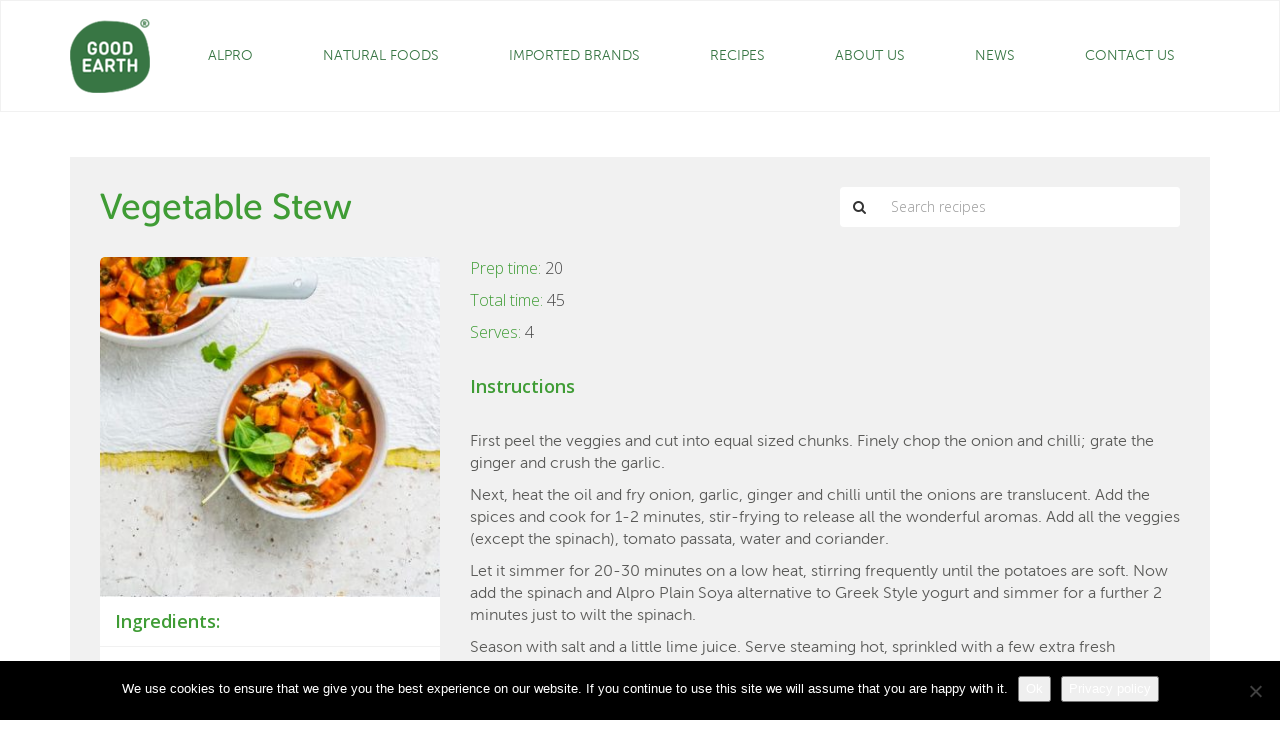

--- FILE ---
content_type: text/html; charset=UTF-8
request_url: https://goodearth.com.mt/recipes/vegetable-stew/
body_size: 11314
content:
<!doctype html>
<html lang="en-GB">
  <head>
  <meta charset="utf-8">
  <meta http-equiv="x-ua-compatible" content="ie=edge">
  <meta name="viewport" content="width=device-width, initial-scale=1">
  <link rel="shortcut icon" href="/favicon-180x180.png" />  
  <!-- Google tag (gtag.js) -->

<script async src="https://www.googletagmanager.com/gtag/js?id=AW-734561168"></script>

<script>

window.dataLayer = window.dataLayer || [];

function gtag(){dataLayer.push(arguments);}

gtag('js', new Date());

gtag('config', 'AW-734561168');

</script>
  <title>Vegetable Stew &#8211; Good Earth</title>
<meta name='robots' content='max-image-preview:large' />
<link rel='dns-prefetch' href='//use.fontawesome.com' />
<link rel='dns-prefetch' href='//fonts.googleapis.com' />
<link rel='dns-prefetch' href='//fast.fonts.net' />
<link rel="alternate" type="application/rss+xml" title="Good Earth &raquo; Vegetable Stew Comments Feed" href="https://goodearth.com.mt/recipes/vegetable-stew/feed/" />
<link rel="alternate" title="oEmbed (JSON)" type="application/json+oembed" href="https://goodearth.com.mt/wp-json/oembed/1.0/embed?url=https%3A%2F%2Fgoodearth.com.mt%2Frecipes%2Fvegetable-stew%2F" />
<link rel="alternate" title="oEmbed (XML)" type="text/xml+oembed" href="https://goodearth.com.mt/wp-json/oembed/1.0/embed?url=https%3A%2F%2Fgoodearth.com.mt%2Frecipes%2Fvegetable-stew%2F&#038;format=xml" />
		<!-- This site uses the Google Analytics by MonsterInsights plugin v9.10.0 - Using Analytics tracking - https://www.monsterinsights.com/ -->
		<!-- Note: MonsterInsights is not currently configured on this site. The site owner needs to authenticate with Google Analytics in the MonsterInsights settings panel. -->
					<!-- No tracking code set -->
				<!-- / Google Analytics by MonsterInsights -->
		<style id='wp-img-auto-sizes-contain-inline-css' type='text/css'>
img:is([sizes=auto i],[sizes^="auto," i]){contain-intrinsic-size:3000px 1500px}
/*# sourceURL=wp-img-auto-sizes-contain-inline-css */
</style>
<style id='wp-emoji-styles-inline-css' type='text/css'>

	img.wp-smiley, img.emoji {
		display: inline !important;
		border: none !important;
		box-shadow: none !important;
		height: 1em !important;
		width: 1em !important;
		margin: 0 0.07em !important;
		vertical-align: -0.1em !important;
		background: none !important;
		padding: 0 !important;
	}
/*# sourceURL=wp-emoji-styles-inline-css */
</style>
<style id='wp-block-library-inline-css' type='text/css'>
:root{--wp-block-synced-color:#7a00df;--wp-block-synced-color--rgb:122,0,223;--wp-bound-block-color:var(--wp-block-synced-color);--wp-editor-canvas-background:#ddd;--wp-admin-theme-color:#007cba;--wp-admin-theme-color--rgb:0,124,186;--wp-admin-theme-color-darker-10:#006ba1;--wp-admin-theme-color-darker-10--rgb:0,107,160.5;--wp-admin-theme-color-darker-20:#005a87;--wp-admin-theme-color-darker-20--rgb:0,90,135;--wp-admin-border-width-focus:2px}@media (min-resolution:192dpi){:root{--wp-admin-border-width-focus:1.5px}}.wp-element-button{cursor:pointer}:root .has-very-light-gray-background-color{background-color:#eee}:root .has-very-dark-gray-background-color{background-color:#313131}:root .has-very-light-gray-color{color:#eee}:root .has-very-dark-gray-color{color:#313131}:root .has-vivid-green-cyan-to-vivid-cyan-blue-gradient-background{background:linear-gradient(135deg,#00d084,#0693e3)}:root .has-purple-crush-gradient-background{background:linear-gradient(135deg,#34e2e4,#4721fb 50%,#ab1dfe)}:root .has-hazy-dawn-gradient-background{background:linear-gradient(135deg,#faaca8,#dad0ec)}:root .has-subdued-olive-gradient-background{background:linear-gradient(135deg,#fafae1,#67a671)}:root .has-atomic-cream-gradient-background{background:linear-gradient(135deg,#fdd79a,#004a59)}:root .has-nightshade-gradient-background{background:linear-gradient(135deg,#330968,#31cdcf)}:root .has-midnight-gradient-background{background:linear-gradient(135deg,#020381,#2874fc)}:root{--wp--preset--font-size--normal:16px;--wp--preset--font-size--huge:42px}.has-regular-font-size{font-size:1em}.has-larger-font-size{font-size:2.625em}.has-normal-font-size{font-size:var(--wp--preset--font-size--normal)}.has-huge-font-size{font-size:var(--wp--preset--font-size--huge)}.has-text-align-center{text-align:center}.has-text-align-left{text-align:left}.has-text-align-right{text-align:right}.has-fit-text{white-space:nowrap!important}#end-resizable-editor-section{display:none}.aligncenter{clear:both}.items-justified-left{justify-content:flex-start}.items-justified-center{justify-content:center}.items-justified-right{justify-content:flex-end}.items-justified-space-between{justify-content:space-between}.screen-reader-text{border:0;clip-path:inset(50%);height:1px;margin:-1px;overflow:hidden;padding:0;position:absolute;width:1px;word-wrap:normal!important}.screen-reader-text:focus{background-color:#ddd;clip-path:none;color:#444;display:block;font-size:1em;height:auto;left:5px;line-height:normal;padding:15px 23px 14px;text-decoration:none;top:5px;width:auto;z-index:100000}html :where(.has-border-color){border-style:solid}html :where([style*=border-top-color]){border-top-style:solid}html :where([style*=border-right-color]){border-right-style:solid}html :where([style*=border-bottom-color]){border-bottom-style:solid}html :where([style*=border-left-color]){border-left-style:solid}html :where([style*=border-width]){border-style:solid}html :where([style*=border-top-width]){border-top-style:solid}html :where([style*=border-right-width]){border-right-style:solid}html :where([style*=border-bottom-width]){border-bottom-style:solid}html :where([style*=border-left-width]){border-left-style:solid}html :where(img[class*=wp-image-]){height:auto;max-width:100%}:where(figure){margin:0 0 1em}html :where(.is-position-sticky){--wp-admin--admin-bar--position-offset:var(--wp-admin--admin-bar--height,0px)}@media screen and (max-width:600px){html :where(.is-position-sticky){--wp-admin--admin-bar--position-offset:0px}}

/*# sourceURL=wp-block-library-inline-css */
</style><style id='global-styles-inline-css' type='text/css'>
:root{--wp--preset--aspect-ratio--square: 1;--wp--preset--aspect-ratio--4-3: 4/3;--wp--preset--aspect-ratio--3-4: 3/4;--wp--preset--aspect-ratio--3-2: 3/2;--wp--preset--aspect-ratio--2-3: 2/3;--wp--preset--aspect-ratio--16-9: 16/9;--wp--preset--aspect-ratio--9-16: 9/16;--wp--preset--color--black: #000000;--wp--preset--color--cyan-bluish-gray: #abb8c3;--wp--preset--color--white: #ffffff;--wp--preset--color--pale-pink: #f78da7;--wp--preset--color--vivid-red: #cf2e2e;--wp--preset--color--luminous-vivid-orange: #ff6900;--wp--preset--color--luminous-vivid-amber: #fcb900;--wp--preset--color--light-green-cyan: #7bdcb5;--wp--preset--color--vivid-green-cyan: #00d084;--wp--preset--color--pale-cyan-blue: #8ed1fc;--wp--preset--color--vivid-cyan-blue: #0693e3;--wp--preset--color--vivid-purple: #9b51e0;--wp--preset--gradient--vivid-cyan-blue-to-vivid-purple: linear-gradient(135deg,rgb(6,147,227) 0%,rgb(155,81,224) 100%);--wp--preset--gradient--light-green-cyan-to-vivid-green-cyan: linear-gradient(135deg,rgb(122,220,180) 0%,rgb(0,208,130) 100%);--wp--preset--gradient--luminous-vivid-amber-to-luminous-vivid-orange: linear-gradient(135deg,rgb(252,185,0) 0%,rgb(255,105,0) 100%);--wp--preset--gradient--luminous-vivid-orange-to-vivid-red: linear-gradient(135deg,rgb(255,105,0) 0%,rgb(207,46,46) 100%);--wp--preset--gradient--very-light-gray-to-cyan-bluish-gray: linear-gradient(135deg,rgb(238,238,238) 0%,rgb(169,184,195) 100%);--wp--preset--gradient--cool-to-warm-spectrum: linear-gradient(135deg,rgb(74,234,220) 0%,rgb(151,120,209) 20%,rgb(207,42,186) 40%,rgb(238,44,130) 60%,rgb(251,105,98) 80%,rgb(254,248,76) 100%);--wp--preset--gradient--blush-light-purple: linear-gradient(135deg,rgb(255,206,236) 0%,rgb(152,150,240) 100%);--wp--preset--gradient--blush-bordeaux: linear-gradient(135deg,rgb(254,205,165) 0%,rgb(254,45,45) 50%,rgb(107,0,62) 100%);--wp--preset--gradient--luminous-dusk: linear-gradient(135deg,rgb(255,203,112) 0%,rgb(199,81,192) 50%,rgb(65,88,208) 100%);--wp--preset--gradient--pale-ocean: linear-gradient(135deg,rgb(255,245,203) 0%,rgb(182,227,212) 50%,rgb(51,167,181) 100%);--wp--preset--gradient--electric-grass: linear-gradient(135deg,rgb(202,248,128) 0%,rgb(113,206,126) 100%);--wp--preset--gradient--midnight: linear-gradient(135deg,rgb(2,3,129) 0%,rgb(40,116,252) 100%);--wp--preset--font-size--small: 13px;--wp--preset--font-size--medium: 20px;--wp--preset--font-size--large: 36px;--wp--preset--font-size--x-large: 42px;--wp--preset--spacing--20: 0.44rem;--wp--preset--spacing--30: 0.67rem;--wp--preset--spacing--40: 1rem;--wp--preset--spacing--50: 1.5rem;--wp--preset--spacing--60: 2.25rem;--wp--preset--spacing--70: 3.38rem;--wp--preset--spacing--80: 5.06rem;--wp--preset--shadow--natural: 6px 6px 9px rgba(0, 0, 0, 0.2);--wp--preset--shadow--deep: 12px 12px 50px rgba(0, 0, 0, 0.4);--wp--preset--shadow--sharp: 6px 6px 0px rgba(0, 0, 0, 0.2);--wp--preset--shadow--outlined: 6px 6px 0px -3px rgb(255, 255, 255), 6px 6px rgb(0, 0, 0);--wp--preset--shadow--crisp: 6px 6px 0px rgb(0, 0, 0);}:where(.is-layout-flex){gap: 0.5em;}:where(.is-layout-grid){gap: 0.5em;}body .is-layout-flex{display: flex;}.is-layout-flex{flex-wrap: wrap;align-items: center;}.is-layout-flex > :is(*, div){margin: 0;}body .is-layout-grid{display: grid;}.is-layout-grid > :is(*, div){margin: 0;}:where(.wp-block-columns.is-layout-flex){gap: 2em;}:where(.wp-block-columns.is-layout-grid){gap: 2em;}:where(.wp-block-post-template.is-layout-flex){gap: 1.25em;}:where(.wp-block-post-template.is-layout-grid){gap: 1.25em;}.has-black-color{color: var(--wp--preset--color--black) !important;}.has-cyan-bluish-gray-color{color: var(--wp--preset--color--cyan-bluish-gray) !important;}.has-white-color{color: var(--wp--preset--color--white) !important;}.has-pale-pink-color{color: var(--wp--preset--color--pale-pink) !important;}.has-vivid-red-color{color: var(--wp--preset--color--vivid-red) !important;}.has-luminous-vivid-orange-color{color: var(--wp--preset--color--luminous-vivid-orange) !important;}.has-luminous-vivid-amber-color{color: var(--wp--preset--color--luminous-vivid-amber) !important;}.has-light-green-cyan-color{color: var(--wp--preset--color--light-green-cyan) !important;}.has-vivid-green-cyan-color{color: var(--wp--preset--color--vivid-green-cyan) !important;}.has-pale-cyan-blue-color{color: var(--wp--preset--color--pale-cyan-blue) !important;}.has-vivid-cyan-blue-color{color: var(--wp--preset--color--vivid-cyan-blue) !important;}.has-vivid-purple-color{color: var(--wp--preset--color--vivid-purple) !important;}.has-black-background-color{background-color: var(--wp--preset--color--black) !important;}.has-cyan-bluish-gray-background-color{background-color: var(--wp--preset--color--cyan-bluish-gray) !important;}.has-white-background-color{background-color: var(--wp--preset--color--white) !important;}.has-pale-pink-background-color{background-color: var(--wp--preset--color--pale-pink) !important;}.has-vivid-red-background-color{background-color: var(--wp--preset--color--vivid-red) !important;}.has-luminous-vivid-orange-background-color{background-color: var(--wp--preset--color--luminous-vivid-orange) !important;}.has-luminous-vivid-amber-background-color{background-color: var(--wp--preset--color--luminous-vivid-amber) !important;}.has-light-green-cyan-background-color{background-color: var(--wp--preset--color--light-green-cyan) !important;}.has-vivid-green-cyan-background-color{background-color: var(--wp--preset--color--vivid-green-cyan) !important;}.has-pale-cyan-blue-background-color{background-color: var(--wp--preset--color--pale-cyan-blue) !important;}.has-vivid-cyan-blue-background-color{background-color: var(--wp--preset--color--vivid-cyan-blue) !important;}.has-vivid-purple-background-color{background-color: var(--wp--preset--color--vivid-purple) !important;}.has-black-border-color{border-color: var(--wp--preset--color--black) !important;}.has-cyan-bluish-gray-border-color{border-color: var(--wp--preset--color--cyan-bluish-gray) !important;}.has-white-border-color{border-color: var(--wp--preset--color--white) !important;}.has-pale-pink-border-color{border-color: var(--wp--preset--color--pale-pink) !important;}.has-vivid-red-border-color{border-color: var(--wp--preset--color--vivid-red) !important;}.has-luminous-vivid-orange-border-color{border-color: var(--wp--preset--color--luminous-vivid-orange) !important;}.has-luminous-vivid-amber-border-color{border-color: var(--wp--preset--color--luminous-vivid-amber) !important;}.has-light-green-cyan-border-color{border-color: var(--wp--preset--color--light-green-cyan) !important;}.has-vivid-green-cyan-border-color{border-color: var(--wp--preset--color--vivid-green-cyan) !important;}.has-pale-cyan-blue-border-color{border-color: var(--wp--preset--color--pale-cyan-blue) !important;}.has-vivid-cyan-blue-border-color{border-color: var(--wp--preset--color--vivid-cyan-blue) !important;}.has-vivid-purple-border-color{border-color: var(--wp--preset--color--vivid-purple) !important;}.has-vivid-cyan-blue-to-vivid-purple-gradient-background{background: var(--wp--preset--gradient--vivid-cyan-blue-to-vivid-purple) !important;}.has-light-green-cyan-to-vivid-green-cyan-gradient-background{background: var(--wp--preset--gradient--light-green-cyan-to-vivid-green-cyan) !important;}.has-luminous-vivid-amber-to-luminous-vivid-orange-gradient-background{background: var(--wp--preset--gradient--luminous-vivid-amber-to-luminous-vivid-orange) !important;}.has-luminous-vivid-orange-to-vivid-red-gradient-background{background: var(--wp--preset--gradient--luminous-vivid-orange-to-vivid-red) !important;}.has-very-light-gray-to-cyan-bluish-gray-gradient-background{background: var(--wp--preset--gradient--very-light-gray-to-cyan-bluish-gray) !important;}.has-cool-to-warm-spectrum-gradient-background{background: var(--wp--preset--gradient--cool-to-warm-spectrum) !important;}.has-blush-light-purple-gradient-background{background: var(--wp--preset--gradient--blush-light-purple) !important;}.has-blush-bordeaux-gradient-background{background: var(--wp--preset--gradient--blush-bordeaux) !important;}.has-luminous-dusk-gradient-background{background: var(--wp--preset--gradient--luminous-dusk) !important;}.has-pale-ocean-gradient-background{background: var(--wp--preset--gradient--pale-ocean) !important;}.has-electric-grass-gradient-background{background: var(--wp--preset--gradient--electric-grass) !important;}.has-midnight-gradient-background{background: var(--wp--preset--gradient--midnight) !important;}.has-small-font-size{font-size: var(--wp--preset--font-size--small) !important;}.has-medium-font-size{font-size: var(--wp--preset--font-size--medium) !important;}.has-large-font-size{font-size: var(--wp--preset--font-size--large) !important;}.has-x-large-font-size{font-size: var(--wp--preset--font-size--x-large) !important;}
/*# sourceURL=global-styles-inline-css */
</style>

<style id='classic-theme-styles-inline-css' type='text/css'>
/*! This file is auto-generated */
.wp-block-button__link{color:#fff;background-color:#32373c;border-radius:9999px;box-shadow:none;text-decoration:none;padding:calc(.667em + 2px) calc(1.333em + 2px);font-size:1.125em}.wp-block-file__button{background:#32373c;color:#fff;text-decoration:none}
/*# sourceURL=/wp-includes/css/classic-themes.min.css */
</style>
<link rel='stylesheet' id='cookie-notice-front-css' href='https://goodearth.com.mt/app/plugins/cookie-notice/css/front.min.css?ver=2.5.10' type='text/css' media='all' />
<link rel='stylesheet' id='open-sans-font-css' href='//fonts.googleapis.com/css?family=Open+Sans%3A400%2C300%2C600%2C700&#038;ver=6.9' type='text/css' media='all' />
<link rel='stylesheet' id='museo-sans-font-css' href='//fast.fonts.net/cssapi/265877e2-5587-4263-86ee-ad687dd9ea17.css?ver=6.9' type='text/css' media='all' />
<link rel='stylesheet' id='sage/css-css' href='https://goodearth.com.mt/app/themes/goodearth/dist/styles/main.css' type='text/css' media='all' />
<script type="text/javascript" id="cookie-notice-front-js-before">
/* <![CDATA[ */
var cnArgs = {"ajaxUrl":"https:\/\/goodearth.com.mt\/wp\/wp-admin\/admin-ajax.php","nonce":"8f93b9260a","hideEffect":"slide","position":"bottom","onScroll":false,"onScrollOffset":100,"onClick":false,"cookieName":"cookie_notice_accepted","cookieTime":2147483647,"cookieTimeRejected":2592000,"globalCookie":false,"redirection":false,"cache":false,"revokeCookies":false,"revokeCookiesOpt":"automatic"};

//# sourceURL=cookie-notice-front-js-before
/* ]]> */
</script>
<script type="text/javascript" src="https://goodearth.com.mt/app/plugins/cookie-notice/js/front.min.js?ver=2.5.10" id="cookie-notice-front-js"></script>
<script type="text/javascript" src="//use.fontawesome.com/b598d9b85a.js?ver=6.9" id="font-awesome-js"></script>
<script type="text/javascript" src="https://goodearth.com.mt/wp/wp-includes/js/jquery/jquery.min.js?ver=3.7.1" id="jquery-core-js"></script>
<script type="text/javascript" src="https://goodearth.com.mt/wp/wp-includes/js/jquery/jquery-migrate.min.js?ver=3.4.1" id="jquery-migrate-js"></script>
<link rel="https://api.w.org/" href="https://goodearth.com.mt/wp-json/" /><link rel="EditURI" type="application/rsd+xml" title="RSD" href="https://goodearth.com.mt/wp/xmlrpc.php?rsd" />
<meta name="generator" content="WordPress 6.9" />
<link rel="canonical" href="https://goodearth.com.mt/recipes/vegetable-stew/" />
<link rel='shortlink' href='https://goodearth.com.mt/?p=6049' />
<script type="text/javascript">
          window.GE = {
          	ajax: {"url":"https:\/\/goodearth.com.mt\/wp\/wp-admin\/admin-ajax.php","nonce":"2f0fd66441"}
          };
        </script>
<!-- Meta Pixel Code -->
<script type='text/javascript'>
!function(f,b,e,v,n,t,s){if(f.fbq)return;n=f.fbq=function(){n.callMethod?
n.callMethod.apply(n,arguments):n.queue.push(arguments)};if(!f._fbq)f._fbq=n;
n.push=n;n.loaded=!0;n.version='2.0';n.queue=[];t=b.createElement(e);t.async=!0;
t.src=v;s=b.getElementsByTagName(e)[0];s.parentNode.insertBefore(t,s)}(window,
document,'script','https://connect.facebook.net/en_US/fbevents.js');
</script>
<!-- End Meta Pixel Code -->
<script type='text/javascript'>var url = window.location.origin + '?ob=open-bridge';
            fbq('set', 'openbridge', '458298152129183', url);
fbq('init', '458298152129183', {}, {
    "agent": "wordpress-6.9-4.1.5"
})</script><script type='text/javascript'>
    fbq('track', 'PageView', []);
  </script></head>
  <body class="wp-singular recipe-template-default single single-recipe postid-6049 wp-theme-goodearth cookies-not-set vegetable-stew">
    <!--[if IE]>
      <div class="alert alert-warning">
        You are using an <strong>outdated</strong> browser. Please <a href="http://browsehappy.com/">upgrade your browser</a> to improve your experience.      </div>
    <![endif]-->
    <div id="fb-root"></div>
<!-- Goolge Analytics -->
<script>
  (function(i,s,o,g,r,a,m){i['GoogleAnalyticsObject']=r;i[r]=i[r]||function(){
  (i[r].q=i[r].q||[]).push(arguments)},i[r].l=1*new Date();a=s.createElement(o),
  m=s.getElementsByTagName(o)[0];a.async=1;a.src=g;m.parentNode.insertBefore(a,m)
  })(window,document,'script','https://www.google-analytics.com/analytics.js','ga');

  ga('create', 'UA-25356658-3', 'auto');
  ga('send', 'pageview');

</script>

<!-- Facebook js -->
<script>(function(d, s, id) {
  var js, fjs = d.getElementsByTagName(s)[0];
  if (d.getElementById(id)) return;
  js = d.createElement(s); js.id = id;
  js.src = "//connect.facebook.net/en_US/sdk.js#xfbml=1&version=v2.5&appId=552597394907960";
  fjs.parentNode.insertBefore(js, fjs);
}(document, 'script', 'facebook-jssdk'));</script>

<!-- Twitter JS SDK -->
<script>window.twttr = (function(d, s, id) {
  var js, fjs = d.getElementsByTagName(s)[0],
    t = window.twttr || {};
  if (d.getElementById(id)) return t;
  js = d.createElement(s);
  js.id = id;
  js.src = "https://platform.twitter.com/widgets.js";
  fjs.parentNode.insertBefore(js, fjs);
 
  t._e = [];
  t.ready = function(f) {
    t._e.push(f);
  };
 
  return t;
}(document, "script", "twitter-wjs"));</script>
<header class="site-header">
  <nav class="navbar navbar-default">
    <div class="container">
      <div class="navbar-header">
        <button type="button" class="navbar-toggle collapsed" data-toggle="collapse" data-target="#navbarResponsive" aria-expanded="false">
          <span class="sr-only">Toggle navigation</span>
          <span class="icon-bar"></span>
          <span class="icon-bar"></span>
          <span class="icon-bar"></span>
        </button>
        <a class="navbar-brand" href="https://goodearth.com.mt" title="Good Earth"></a>
      </div>
        <div id="navbarResponsive" class="collapse navbar-collapse"><ul id="menu-main-menu" class="nav navbar-nav navbar-right"><li id="menu-item-7579" class="menu-item menu-item-type-post_type menu-item-object-page menu-item-7579"><a href="https://goodearth.com.mt/alpro/good-for-you-new/">Alpro</a></li>
<li id="menu-item-5707" class="mega-menu menu-item menu-item-type-custom menu-item-object-custom menu-item-has-children menu-item-5707"><a>Natural Foods</a>
<ul class="sub-menu">
	<li id="menu-item-3454" class="col-sm-3 menu-item menu-item-type-taxonomy menu-item-object-product_category menu-item-3454"><a href="https://goodearth.com.mt/natural-foods/beans-lentils/">Beans &amp; Lentils</a></li>
	<li id="menu-item-3452" class="col-sm-3 menu-item menu-item-type-taxonomy menu-item-object-product_category menu-item-3452"><a href="https://goodearth.com.mt/natural-foods/dried-fruits/">Dried Fruits</a></li>
	<li id="menu-item-3456" class="col-sm-3 menu-item menu-item-type-taxonomy menu-item-object-product_category menu-item-3456"><a href="https://goodearth.com.mt/natural-foods/flours-flakes/">Flours &amp; Flakes</a></li>
	<li id="menu-item-4175" class="col-sm-3 menu-item menu-item-type-taxonomy menu-item-object-product_category menu-item-4175"><a href="https://goodearth.com.mt/natural-foods/galletti/">Galletti</a></li>
	<li id="menu-item-7188" class="col-sm-3 menu-item menu-item-type-taxonomy menu-item-object-product_category menu-item-7188"><a href="https://goodearth.com.mt/natural-foods/glutenfreecereals/">Gluten Free Cereals</a></li>
	<li id="menu-item-5751" class="col-sm-3 menu-item menu-item-type-taxonomy menu-item-object-product_category menu-item-5751"><a href="https://goodearth.com.mt/natural-foods/honey/">Honey</a></li>
	<li id="menu-item-3450" class="col-sm-3 menu-item menu-item-type-taxonomy menu-item-object-product_category menu-item-3450"><a href="https://goodearth.com.mt/natural-foods/herbs-spices/">Herbs &amp; Spices</a></li>
	<li id="menu-item-5218" class="col-sm-3 menu-item menu-item-type-taxonomy menu-item-object-product_category menu-item-5218"><a href="https://goodearth.com.mt/natural-foods/juices/">Juices</a></li>
	<li id="menu-item-3458" class="col-sm-3 menu-item menu-item-type-taxonomy menu-item-object-product_category menu-item-3458"><a href="https://goodearth.com.mt/natural-foods/mixes/">Mixes</a></li>
	<li id="menu-item-3455" class="col-sm-3 menu-item menu-item-type-taxonomy menu-item-object-product_category menu-item-3455"><a href="https://goodearth.com.mt/natural-foods/nuts/">Nuts</a></li>
	<li id="menu-item-5169" class="col-sm-3 menu-item menu-item-type-taxonomy menu-item-object-product_category menu-item-5169"><a href="https://goodearth.com.mt/natural-foods/oils-vinegars/">Oils and Vinegar</a></li>
	<li id="menu-item-3453" class="col-sm-3 menu-item menu-item-type-taxonomy menu-item-object-product_category menu-item-3453"><a href="https://goodearth.com.mt/natural-foods/organicfoods/">Organic</a></li>
	<li id="menu-item-5163" class="col-sm-3 menu-item menu-item-type-taxonomy menu-item-object-product_category menu-item-5163"><a href="https://goodearth.com.mt/natural-foods/pasta/">Pasta</a></li>
	<li id="menu-item-3451" class="col-sm-3 menu-item menu-item-type-taxonomy menu-item-object-product_category menu-item-3451"><a href="https://goodearth.com.mt/natural-foods/rice-grains/">Rice &amp; Grains</a></li>
	<li id="menu-item-3457" class="col-sm-3 menu-item menu-item-type-taxonomy menu-item-object-product_category menu-item-3457"><a href="https://goodearth.com.mt/natural-foods/seeds/">Seeds</a></li>
	<li id="menu-item-5217" class="col-sm-3 menu-item menu-item-type-taxonomy menu-item-object-product_category menu-item-5217"><a href="https://goodearth.com.mt/natural-foods/sugar/">Sugar</a></li>
	<li id="menu-item-7046" class="col-sm-3 menu-item menu-item-type-taxonomy menu-item-object-product_category menu-item-7046"><a href="https://goodearth.com.mt/natural-foods/organic-superfoods/">Superfoods</a></li>
</ul>
</li>
<li id="menu-item-5708" class="mega-menu menu-item menu-item-type-custom menu-item-object-custom menu-item-has-children menu-item-5708"><a>Imported Brands</a>
<ul class="sub-menu">
	<li id="menu-item-3460" class="col-sm-3 menu-item menu-item-type-taxonomy menu-item-object-product_brand menu-item-3460"><a href="https://goodearth.com.mt/imported-brands/alpro/">Alpro</a></li>
	<li id="menu-item-6907" class="col-sm-3 menu-item menu-item-type-taxonomy menu-item-object-product_brand menu-item-6907"><a href="https://goodearth.com.mt/imported-brands/andrea-milano/">Andrea Milano</a></li>
	<li id="menu-item-3462" class="col-sm-3 menu-item menu-item-type-taxonomy menu-item-object-product_brand menu-item-3462"><a href="https://goodearth.com.mt/imported-brands/barley-cup/">Barley Cup</a></li>
	<li id="menu-item-8343" class="col-sm-3 menu-item menu-item-type-taxonomy menu-item-object-product_brand menu-item-8343"><a href="https://goodearth.com.mt/imported-brands/bottlegreen/">Bottlegreen</a></li>
	<li id="menu-item-3466" class="col-sm-3 menu-item menu-item-type-taxonomy menu-item-object-product_brand menu-item-3466"><a href="https://goodearth.com.mt/imported-brands/clearspring/">Clearspring</a></li>
	<li id="menu-item-3467" class="col-sm-3 menu-item menu-item-type-taxonomy menu-item-object-product_brand menu-item-3467"><a href="https://goodearth.com.mt/imported-brands/clipper/">Clipper</a></li>
	<li id="menu-item-8530" class="col-sm-3 menu-item menu-item-type-taxonomy menu-item-object-product_brand menu-item-8530"><a href="https://goodearth.com.mt/imported-brands/dirty-cow/">Dirty Cow</a></li>
	<li id="menu-item-3469" class="col-sm-3 menu-item menu-item-type-taxonomy menu-item-object-product_brand menu-item-3469"><a href="https://goodearth.com.mt/imported-brands/doves-farm/">Doves Farm</a></li>
	<li id="menu-item-3474" class="col-sm-3 menu-item menu-item-type-taxonomy menu-item-object-product_brand menu-item-3474"><a href="https://goodearth.com.mt/imported-brands/genius-gluten-free/">Genius Gluten Free</a></li>
	<li id="menu-item-6314" class="col-sm-3 menu-item menu-item-type-taxonomy menu-item-object-product_brand menu-item-6314"><a href="https://goodearth.com.mt/imported-brands/galbusera/">Galbusera</a></li>
	<li id="menu-item-7854" class="col-sm-3 menu-item menu-item-type-taxonomy menu-item-object-product_brand menu-item-7854"><a href="https://goodearth.com.mt/imported-brands/glut-x/">GLUT X</a></li>
	<li id="menu-item-4744" class="col-sm-3 menu-item menu-item-type-taxonomy menu-item-object-product_brand menu-item-4744"><a href="https://goodearth.com.mt/imported-brands/green-vie/">Green Vie</a></li>
	<li id="menu-item-6695" class="col-sm-3 menu-item menu-item-type-taxonomy menu-item-object-product_brand menu-item-6695"><a href="https://goodearth.com.mt/imported-brands/hotos/">Hotos</a></li>
	<li id="menu-item-3480" class="col-sm-3 menu-item menu-item-type-taxonomy menu-item-object-product_brand menu-item-3480"><a href="https://goodearth.com.mt/imported-brands/jordans/">Jordans</a></li>
	<li id="menu-item-3481" class="col-sm-3 menu-item menu-item-type-taxonomy menu-item-object-product_brand menu-item-3481"><a href="https://goodearth.com.mt/imported-brands/kallo/">Kallo</a></li>
	<li id="menu-item-3484" class="col-sm-3 menu-item menu-item-type-taxonomy menu-item-object-product_brand menu-item-3484"><a href="https://goodearth.com.mt/imported-brands/marigold/">Marigold</a></li>
	<li id="menu-item-5190" class="col-sm-3 menu-item menu-item-type-taxonomy menu-item-object-product_brand menu-item-5190"><a href="https://goodearth.com.mt/imported-brands/sunita/">Sunita</a></li>
	<li id="menu-item-3869" class="col-sm-3 menu-item menu-item-type-taxonomy menu-item-object-product_brand menu-item-3869"><a href="https://goodearth.com.mt/imported-brands/whole-earth/">Whole Earth</a></li>
</ul>
</li>
<li id="menu-item-3501" class="mega-menu menu-item menu-item-type-post_type_archive menu-item-object-recipe menu-item-has-children menu-item-3501"><a href="https://goodearth.com.mt/recipes/">Recipes</a>
<ul class="sub-menu">
	<li id="menu-item-3502" class="col-sm-2 menu-item menu-item-type-taxonomy menu-item-object-recipe_category current-recipe-ancestor current-menu-parent current-recipe-parent menu-item-3502"><a href="https://goodearth.com.mt/recipe-types/main-dishes/">Main Dishes</a></li>
	<li id="menu-item-3503" class="col-sm-2 menu-item menu-item-type-taxonomy menu-item-object-recipe_category menu-item-3503"><a href="https://goodearth.com.mt/recipe-types/sides-salads/">Sides &amp; Salads</a></li>
	<li id="menu-item-3504" class="col-sm-2 menu-item menu-item-type-taxonomy menu-item-object-recipe_category menu-item-3504"><a href="https://goodearth.com.mt/recipe-types/sweets-desserts/">Sweets &amp; Desserts</a></li>
	<li id="menu-item-3505" class="col-sm-2 menu-item menu-item-type-taxonomy menu-item-object-recipe_category menu-item-3505"><a href="https://goodearth.com.mt/recipe-types/breakfast-boosters/">Breakfast Boosters</a></li>
	<li id="menu-item-3506" class="col-sm-2 menu-item menu-item-type-taxonomy menu-item-object-recipe_category menu-item-3506"><a href="https://goodearth.com.mt/recipe-types/soups-starters/">Soups &amp; Starters</a></li>
	<li id="menu-item-6092" class="col-sm-2 menu-item menu-item-type-custom menu-item-object-custom menu-item-6092"><a href="https://goodearth.com.mt/recipes?s=alpro">Alpro</a></li>
</ul>
</li>
<li id="menu-item-32" class="menu-item menu-item-type-post_type menu-item-object-page menu-item-32"><a href="https://goodearth.com.mt/about-us/">About Us</a></li>
<li id="menu-item-33" class="menu-item menu-item-type-post_type menu-item-object-page current_page_parent menu-item-33"><a href="https://goodearth.com.mt/news/">News</a></li>
<li id="menu-item-34" class="menu-item menu-item-type-post_type menu-item-object-page menu-item-34"><a href="https://goodearth.com.mt/contact-us/">Contact Us</a></li>
</ul></div>    </div><!-- /.container -->
  </nav>
</header>


     

    <div class="wrap clearfix" role="document">
      <div class="container">

                  <main class="main">
          <!-- single-recipe.php -->

	<div class="content">
					
			<div class="post-6049 recipe type-recipe status-publish has-post-thumbnail hentry recipe_category-main-dishes">

			  <div class="post-header row">

			    <div class="col-xs-12 col-sm-8">
			      <h1>Vegetable Stew</h1>
			    </div>

			    <div class="col-xs-12 col-sm-4">
			      <form id="search_recipes_form" class="search-form" action="/recipes">
	<div class="input-group">
	  <span class="input-group-btn">
	    <button class="btn btn-secondary" type="submit"><i class="fa fa-search" aria-hidden="true"></i></button>
	  </span>
	  <input type="text" name="s" class="form-control" placeholder="Search recipes" value="">
	</div>
</form>			    </div>

			  </div> <!-- .post-header -->

			  <div class="row">

					<div class="col-xs-6 col-sm-4">
						<div class="entryleft"> 
															<div class="recipe-img">
									<img width="350" height="350" src="https://goodearth.com.mt/app/uploads/2020/04/Veg-stew-350x350.jpg" class="img-responsive center-block wp-post-image" alt="" title="Vegetable Stew" decoding="async" fetchpriority="high" srcset="https://goodearth.com.mt/app/uploads/2020/04/Veg-stew-350x350.jpg 350w, https://goodearth.com.mt/app/uploads/2020/04/Veg-stew-310x310.jpg 310w, https://goodearth.com.mt/app/uploads/2020/04/Veg-stew-150x150.jpg 150w, https://goodearth.com.mt/app/uploads/2020/04/Veg-stew-45x45.jpg 45w, https://goodearth.com.mt/app/uploads/2020/04/Veg-stew.jpg 700w" sizes="(max-width: 350px) 100vw, 350px" />																	</div>
							
							<div class="ingredients clearfix">
								<h3>Ingredients:</h3>
								<div>
									220g Alpro Plain Soya alternative to Greek Style yogurt<br />
600ml water<br />
900g vegetables: potato, pumpkin and sweet potato<br />
200g spinach<br />
2 onions<br />
2 garlic cloves<br />
4cm ginger, grated<br />
½ red chilli pepper (optional)<br />
500ml tomato passata<br />
1 ½ tbsp garam masala or ras el hanout<br />
1 tbsp curry powder<br />
1 tsp turmeric<br />
1 lime, juice<br />
Fresh coriander<br />
2 tbsp olive oil or coconut oil<br />
Salt & pepper								</div>
							</div><!-- .ingredients -->
						</div> <!-- .entryleft -->
					</div><!-- .col -->
					
					<div class="entryright col-xs-6 col-sm-8">
						<h4>Prep time: <span>20</span></h4>
					
						<h4>Total time: <span>45</span></h4>
				
						<h4>Serves: <span>4</span></h4>

						<h3>Instructions</h3>
						
						<div class="Styled__StyledPreparationListItem-sc-1h7j5m8-1 dLLxn">
<div class="WYSIWYG__StyledWYSIWYG-sc-1qs86n6-0 kdFHUK" data-swiftype-name="alpro-recipe-step" data-swiftype-type="string">
<p>First peel the veggies and cut into equal sized chunks. Finely chop the onion and chilli; grate the ginger and crush the garlic.</p>
</div>
</div>
<div class="Styled__StyledPreparationListItem-sc-1h7j5m8-1 dLLxn">
<div class="WYSIWYG__StyledWYSIWYG-sc-1qs86n6-0 kdFHUK" data-swiftype-name="alpro-recipe-step" data-swiftype-type="string">
<p>Next, heat the oil and fry onion, garlic, ginger and chilli until the onions are translucent. Add the spices and cook for 1-2 minutes, stir-frying to release all the wonderful aromas. Add all the veggies (except the spinach), tomato passata, water and coriander.</p>
</div>
</div>
<div class="Styled__StyledPreparationListItem-sc-1h7j5m8-1 dLLxn">
<div class="WYSIWYG__StyledWYSIWYG-sc-1qs86n6-0 kdFHUK" data-swiftype-name="alpro-recipe-step" data-swiftype-type="string">
<p>Let it simmer for 20-30 minutes on a low heat, stirring frequently until the potatoes are soft. Now add the spinach and Alpro Plain Soya alternative to Greek Style yogurt and simmer for a further 2 minutes just to wilt the spinach.</p>
</div>
</div>
<div class="Styled__StyledPreparationListItem-sc-1h7j5m8-1 dLLxn">
<div class="WYSIWYG__StyledWYSIWYG-sc-1qs86n6-0 kdFHUK" data-swiftype-name="alpro-recipe-step" data-swiftype-type="string">
<p>Season with salt and a little lime juice. Serve steaming hot, sprinkled with a few extra fresh coriander leaves if you like. A super-sustaining, one pot meal in a bowl!</p>
</div>
</div>

						<div class="social">
							<ul class="social-buttons"><li><div class="fb-like" data-href="https://goodearth.com.mt/recipes/vegetable-stew/" data-layout="button_count" data-action="like" data-show-faces="true" data-share="true"></div></li><li><a class="twitter-share-button" href="https://twitter.com/intent/tweet?text=Check+out+this+awesome+recipe&url=https%3A%2F%2Fgoodearth.com.mt%2Frecipes%2Fvegetable-stew%2F&hashtags=goodearth,healthyfoods&via=goodearthmalta">Tweet</a></li></ul>						</div>

						<!-- comments.php -->

<section id="comments" class="comments"></section>

<script>
  (function($){
    $(document).ready(function(){
      var $container = $('#comments');
      var width = $container.width();
      var $fb_comments = '<div class="fb-comments" data-href="https://goodearth.com.mt/recipes/vegetable-stew/" data-width="'+ width +'" data-numposts="5"></div>';
      $container.append( $fb_comments );
    });
  })(jQuery);
</script>
					</div><!-- .entryright -->

			  </div> <!-- .row -->

				<script type="application/ld+json">
					{
					  "@context": "http://schema.org/",
					  "@type": "Recipe",
					  "name": "Vegetable Stew",
					  "image": "https://goodearth.com.mt/app/uploads/2020/04/Veg-stew.jpg",
					  "author": {
					    "@type": "Person",
					    "name": "Administrator"
					  },
					  "datePublished": "2020-04-28",
					  "prepTime": "PT20M",
					  "totalTime": "PT45M",
					  "recipeYield": "4 servings",
					  					  "recipeIngredient": [
					  						  						  						  	"220g Alpro Plain Soya alternative to Greek Style yogurt",
					  						  						  	"600ml water",
					  						  						  	"900g vegetables: potato, pumpkin and sweet potato",
					  						  						  	"200g spinach",
					  						  						  	"2 onions",
					  						  						  	"2 garlic cloves",
					  						  						  	"4cm ginger, grated",
					  						  						  	"½ red chilli pepper (optional)",
					  						  						  	"500ml tomato passata",
					  						  						  	"1 ½ tbsp garam masala or ras el hanout",
					  						  						  	"1 tbsp curry powder",
					  						  						  	"1 tsp turmeric",
					  						  						  	"1 lime, juice",
					  						  						  	"Fresh coriander",
					  						  						  	"2 tbsp olive oil or coconut oil",
					  						  						  	"Salt & pepper",
					  							],
																	  "recipeInstructions": [
					  						  						  						  						  						  						  						  						  	"First peel the veggies and cut into equal sized chunks. Finely chop the onion and chilli; grate the ginger and crush the garlic.",
					  						  						  						  						  						  						  						  						  						  						  						  						  						  						  						  	"Next, heat the oil and fry onion, garlic, ginger and chilli until the onions are translucent. Add the spices and cook for 1-2 minutes, stir-frying to release all the wonderful aromas. Add all the veggies (except the spinach), tomato passata, water and coriander.",
					  						  						  						  						  						  						  						  						  						  						  						  						  						  						  						  	"Let it simmer for 20-30 minutes on a low heat, stirring frequently until the potatoes are soft. Now add the spinach and Alpro Plain Soya alternative to Greek Style yogurt and simmer for a further 2 minutes just to wilt the spinach.",
					  						  						  						  						  						  						  						  						  						  						  						  						  						  						  						  	"Season with salt and a little lime juice. Serve steaming hot, sprinkled with a few extra fresh coriander leaves if you like. A super-sustaining, one pot meal in a bowl!",
					  						  						  						  						  						  						  						  						  ]
					}
				</script>

			</div><!-- /.post-->

			</div>
          </main><!-- /.main -->
              </div><!-- /.content -->

       


    </div><!-- /.wrap -->
    <footer class="site-footer">
  <div class="container">
  	<div class="row">
  		<div id="footerMenu" class="col-xs-12 col-sm-8"><ul id="menu-footer-menu" class="row"><li id="menu-item-5705" class="col-xs-6 col-sm-3 menu-item menu-item-type-custom menu-item-object-custom menu-item-has-children menu-item-5705"><a>Natural Foods</a>
<ul class="sub-menu">
	<li id="menu-item-3418" class="menu-item menu-item-type-taxonomy menu-item-object-product_category menu-item-3418"><a href="https://goodearth.com.mt/natural-foods/beans-lentils/">Beans &amp; Lentils</a></li>
	<li id="menu-item-3419" class="menu-item menu-item-type-taxonomy menu-item-object-product_category menu-item-3419"><a href="https://goodearth.com.mt/natural-foods/dried-fruits/">Dried Fruits</a></li>
	<li id="menu-item-3420" class="menu-item menu-item-type-taxonomy menu-item-object-product_category menu-item-3420"><a href="https://goodearth.com.mt/natural-foods/flours-flakes/">Flours &amp; Flakes</a></li>
	<li id="menu-item-7186" class="menu-item menu-item-type-taxonomy menu-item-object-product_category menu-item-7186"><a href="https://goodearth.com.mt/natural-foods/glutenfreecereals/">Gluten Free Cereals</a></li>
	<li id="menu-item-3421" class="menu-item menu-item-type-taxonomy menu-item-object-product_category menu-item-3421"><a href="https://goodearth.com.mt/natural-foods/herbs-spices/">Herbs &amp; Spices</a></li>
	<li id="menu-item-3422" class="menu-item menu-item-type-taxonomy menu-item-object-product_category menu-item-3422"><a href="https://goodearth.com.mt/natural-foods/mixes/">Mixes</a></li>
	<li id="menu-item-3423" class="menu-item menu-item-type-taxonomy menu-item-object-product_category menu-item-3423"><a href="https://goodearth.com.mt/natural-foods/nuts/">Nuts</a></li>
	<li id="menu-item-3425" class="menu-item menu-item-type-taxonomy menu-item-object-product_category menu-item-3425"><a href="https://goodearth.com.mt/natural-foods/rice-grains/">Rice &amp; Grains</a></li>
	<li id="menu-item-3426" class="menu-item menu-item-type-taxonomy menu-item-object-product_category menu-item-3426"><a href="https://goodearth.com.mt/natural-foods/seeds/">Seeds</a></li>
	<li id="menu-item-3424" class="menu-item menu-item-type-taxonomy menu-item-object-product_category menu-item-3424"><a href="https://goodearth.com.mt/natural-foods/organicfoods/">Organic</a></li>
	<li id="menu-item-7044" class="menu-item menu-item-type-taxonomy menu-item-object-product_category menu-item-7044"><a href="https://goodearth.com.mt/natural-foods/organic-superfoods/">Superfoods</a></li>
</ul>
</li>
<li id="menu-item-5706" class="col-xs-6 col-sm-3 menu-item menu-item-type-custom menu-item-object-custom menu-item-has-children menu-item-5706"><a>Imported Brands</a>
<ul class="sub-menu">
	<li id="menu-item-3432" class="menu-item menu-item-type-taxonomy menu-item-object-product_brand menu-item-3432"><a href="https://goodearth.com.mt/imported-brands/alpro/">Alpro</a></li>
	<li id="menu-item-6830" class="menu-item menu-item-type-taxonomy menu-item-object-product_brand menu-item-6830"><a href="https://goodearth.com.mt/imported-brands/jordans/">Jordans</a></li>
	<li id="menu-item-3868" class="menu-item menu-item-type-taxonomy menu-item-object-product_brand menu-item-3868"><a href="https://goodearth.com.mt/imported-brands/whole-earth/">Whole Earth</a></li>
	<li id="menu-item-3434" class="menu-item menu-item-type-taxonomy menu-item-object-product_brand menu-item-3434"><a href="https://goodearth.com.mt/imported-brands/doves-farm/">Doves Farm</a></li>
	<li id="menu-item-6831" class="menu-item menu-item-type-taxonomy menu-item-object-product_brand menu-item-6831"><a href="https://goodearth.com.mt/imported-brands/green-vie/">Green Vie</a></li>
	<li id="menu-item-6836" class="menu-item menu-item-type-taxonomy menu-item-object-product_brand menu-item-6836"><a href="https://goodearth.com.mt/imported-brands/kallo/">Kallo</a></li>
	<li id="menu-item-6833" class="menu-item menu-item-type-taxonomy menu-item-object-product_brand menu-item-6833"><a href="https://goodearth.com.mt/imported-brands/hotos/">Hotos</a></li>
	<li id="menu-item-3429" class="menu-item menu-item-type-taxonomy menu-item-object-product_brand menu-item-3429"><a href="https://goodearth.com.mt/imported-brands/clipper/">Clipper</a></li>
	<li id="menu-item-6832" class="menu-item menu-item-type-taxonomy menu-item-object-product_brand menu-item-6832"><a href="https://goodearth.com.mt/imported-brands/sunita/">Sunita</a></li>
	<li id="menu-item-3430" class="menu-item menu-item-type-taxonomy menu-item-object-product_brand menu-item-3430"><a href="https://goodearth.com.mt/imported-brands/clearspring/">Clearspring</a></li>
	<li id="menu-item-8588" class="menu-item menu-item-type-taxonomy menu-item-object-product_brand menu-item-8588"><a href="https://goodearth.com.mt/imported-brands/balviten-gluten-free/">Balviten Gluten Free</a></li>
	<li id="menu-item-8589" class="menu-item menu-item-type-taxonomy menu-item-object-product_brand menu-item-8589"><a href="https://goodearth.com.mt/imported-brands/ecover/">Ecover</a></li>
</ul>
</li>
<li id="menu-item-3437" class="col-xs-6 col-sm-3 menu-item menu-item-type-post_type_archive menu-item-object-recipe menu-item-has-children menu-item-3437"><a href="https://goodearth.com.mt/recipes/">Recipes</a>
<ul class="sub-menu">
	<li id="menu-item-3438" class="menu-item menu-item-type-taxonomy menu-item-object-recipe_category current-recipe-ancestor current-menu-parent current-recipe-parent menu-item-3438"><a href="https://goodearth.com.mt/recipe-types/main-dishes/">Main Dishes</a></li>
	<li id="menu-item-3439" class="menu-item menu-item-type-taxonomy menu-item-object-recipe_category menu-item-3439"><a href="https://goodearth.com.mt/recipe-types/sides-salads/">Sides &amp; Salads</a></li>
	<li id="menu-item-3440" class="menu-item menu-item-type-taxonomy menu-item-object-recipe_category menu-item-3440"><a href="https://goodearth.com.mt/recipe-types/sweets-desserts/">Sweets &amp; Desserts</a></li>
	<li id="menu-item-3441" class="menu-item menu-item-type-taxonomy menu-item-object-recipe_category menu-item-3441"><a href="https://goodearth.com.mt/recipe-types/breakfast-boosters/">Breakfast Boosters</a></li>
	<li id="menu-item-3442" class="menu-item menu-item-type-taxonomy menu-item-object-recipe_category menu-item-3442"><a href="https://goodearth.com.mt/recipe-types/soups-starters/">Soups &amp; Starters</a></li>
</ul>
</li>
<li id="menu-item-3446" class="col-xs-6 col-sm-3 menu-item menu-item-type-post_type menu-item-object-page menu-item-has-children menu-item-3446"><a href="https://goodearth.com.mt/about-us/">About Us</a>
<ul class="sub-menu">
	<li id="menu-item-3445" class="menu-item menu-item-type-post_type menu-item-object-page current_page_parent menu-item-3445"><a href="https://goodearth.com.mt/news/">News</a></li>
	<li id="menu-item-3444" class="menu-item menu-item-type-post_type menu-item-object-page menu-item-3444"><a href="https://goodearth.com.mt/contact-us/">Contact Us</a></li>
	<li id="menu-item-5397" class="menu-item menu-item-type-post_type menu-item-object-page menu-item-5397"><a href="https://goodearth.com.mt/privacy-policy/">Privacy Policy</a></li>
</ul>
</li>
</ul></div>
	    <div class="col-xs-12 col-sm-4">
	    	<section class="widget text-9 widget_text"><h3 class="widget-title">Contact us</h3>			<div class="textwidget"><a href="/contact-us" title="Contact Info and Map" class="contact-info">Contact Info and Map</a>

<form method="get" id="searchformFooter" class="search-form" action="/"><input id="searchsubmitFooter" class="search-submit"  type="submit" title="Search" value="&#xf002;"><input class="searchtext" name="s" type="text" placeholder="Search..."></form>

<ul class="footer-social">
	<li><a href="https://www.facebook.com/Good-Earth-Distributors-Limited-185056129585" target="_blank" title="Facebook" class="facebook"><i class="fa fa-facebook-square"></i></a></li>
        <li><a href="https://twitter.com/goodearthmalta" target="_blank" title="Twitter" class="twitter"><i class="fa fa-twitter-square"></i></a></li>
	<li class="hidden"><a href="https://youtube.com" target="_blank" title="YouTube" class="youtube"><i class="fa fa-youtube-square"></i></a></li>
	<!--<li><a href="https://linkedin.com" target="_blank" title="LinkedIn" class="linkedin"><i class="fa fa-linkedin-square"></i></a></li>-->
	<li class="hidden"><a href="https://pinterest.com" target="_blank" title="Pinterest" class="pinterest"><i class="fa fa-pinterest-square"></i></a></li>
        <li><a href="https://www.instagram.com/goodearthmalta/?hl=en" target="_blank" title="Instagram" class="instagram"><i class="fa fa-instagram"></i></a></li>
</ul></div>
		</section>	    </div>
  	</div>
  </div>
</footer>

<div class="container footer-rights">
	&copy; 2026 Mangion &amp; Lightfoot, Ltd.
</div>
<script>
jQuery('document').ready(function(){
	setInterval(function(){
		jQuery('.sub-menu .menu-item a').unbind('click');
	}, 1000);
});
</script>
<link href="https://goodearth.com.mt/app/themes/goodearth/style.css" rel="stylesheet"><script type="speculationrules">
{"prefetch":[{"source":"document","where":{"and":[{"href_matches":"/*"},{"not":{"href_matches":["/wp/wp-*.php","/wp/wp-admin/*","/app/uploads/*","/app/*","/app/plugins/*","/app/themes/goodearth/*","/*\\?(.+)"]}},{"not":{"selector_matches":"a[rel~=\"nofollow\"]"}},{"not":{"selector_matches":".no-prefetch, .no-prefetch a"}}]},"eagerness":"conservative"}]}
</script>
    <!-- Meta Pixel Event Code -->
    <script type='text/javascript'>
        document.addEventListener( 'wpcf7mailsent', function( event ) {
        if( "fb_pxl_code" in event.detail.apiResponse){
            eval(event.detail.apiResponse.fb_pxl_code);
        }
        }, false );
    </script>
    <!-- End Meta Pixel Event Code -->
        <div id='fb-pxl-ajax-code'></div><script type="text/javascript" src="https://goodearth.com.mt/wp/wp-includes/js/comment-reply.min.js?ver=6.9" id="comment-reply-js" async="async" data-wp-strategy="async" fetchpriority="low"></script>
<script type="text/javascript" src="https://goodearth.com.mt/app/themes/goodearth/dist/scripts/main.js" id="sage/js-js"></script>
<script id="wp-emoji-settings" type="application/json">
{"baseUrl":"https://s.w.org/images/core/emoji/17.0.2/72x72/","ext":".png","svgUrl":"https://s.w.org/images/core/emoji/17.0.2/svg/","svgExt":".svg","source":{"concatemoji":"https://goodearth.com.mt/wp/wp-includes/js/wp-emoji-release.min.js?ver=6.9"}}
</script>
<script type="module">
/* <![CDATA[ */
/*! This file is auto-generated */
const a=JSON.parse(document.getElementById("wp-emoji-settings").textContent),o=(window._wpemojiSettings=a,"wpEmojiSettingsSupports"),s=["flag","emoji"];function i(e){try{var t={supportTests:e,timestamp:(new Date).valueOf()};sessionStorage.setItem(o,JSON.stringify(t))}catch(e){}}function c(e,t,n){e.clearRect(0,0,e.canvas.width,e.canvas.height),e.fillText(t,0,0);t=new Uint32Array(e.getImageData(0,0,e.canvas.width,e.canvas.height).data);e.clearRect(0,0,e.canvas.width,e.canvas.height),e.fillText(n,0,0);const a=new Uint32Array(e.getImageData(0,0,e.canvas.width,e.canvas.height).data);return t.every((e,t)=>e===a[t])}function p(e,t){e.clearRect(0,0,e.canvas.width,e.canvas.height),e.fillText(t,0,0);var n=e.getImageData(16,16,1,1);for(let e=0;e<n.data.length;e++)if(0!==n.data[e])return!1;return!0}function u(e,t,n,a){switch(t){case"flag":return n(e,"\ud83c\udff3\ufe0f\u200d\u26a7\ufe0f","\ud83c\udff3\ufe0f\u200b\u26a7\ufe0f")?!1:!n(e,"\ud83c\udde8\ud83c\uddf6","\ud83c\udde8\u200b\ud83c\uddf6")&&!n(e,"\ud83c\udff4\udb40\udc67\udb40\udc62\udb40\udc65\udb40\udc6e\udb40\udc67\udb40\udc7f","\ud83c\udff4\u200b\udb40\udc67\u200b\udb40\udc62\u200b\udb40\udc65\u200b\udb40\udc6e\u200b\udb40\udc67\u200b\udb40\udc7f");case"emoji":return!a(e,"\ud83e\u1fac8")}return!1}function f(e,t,n,a){let r;const o=(r="undefined"!=typeof WorkerGlobalScope&&self instanceof WorkerGlobalScope?new OffscreenCanvas(300,150):document.createElement("canvas")).getContext("2d",{willReadFrequently:!0}),s=(o.textBaseline="top",o.font="600 32px Arial",{});return e.forEach(e=>{s[e]=t(o,e,n,a)}),s}function r(e){var t=document.createElement("script");t.src=e,t.defer=!0,document.head.appendChild(t)}a.supports={everything:!0,everythingExceptFlag:!0},new Promise(t=>{let n=function(){try{var e=JSON.parse(sessionStorage.getItem(o));if("object"==typeof e&&"number"==typeof e.timestamp&&(new Date).valueOf()<e.timestamp+604800&&"object"==typeof e.supportTests)return e.supportTests}catch(e){}return null}();if(!n){if("undefined"!=typeof Worker&&"undefined"!=typeof OffscreenCanvas&&"undefined"!=typeof URL&&URL.createObjectURL&&"undefined"!=typeof Blob)try{var e="postMessage("+f.toString()+"("+[JSON.stringify(s),u.toString(),c.toString(),p.toString()].join(",")+"));",a=new Blob([e],{type:"text/javascript"});const r=new Worker(URL.createObjectURL(a),{name:"wpTestEmojiSupports"});return void(r.onmessage=e=>{i(n=e.data),r.terminate(),t(n)})}catch(e){}i(n=f(s,u,c,p))}t(n)}).then(e=>{for(const n in e)a.supports[n]=e[n],a.supports.everything=a.supports.everything&&a.supports[n],"flag"!==n&&(a.supports.everythingExceptFlag=a.supports.everythingExceptFlag&&a.supports[n]);var t;a.supports.everythingExceptFlag=a.supports.everythingExceptFlag&&!a.supports.flag,a.supports.everything||((t=a.source||{}).concatemoji?r(t.concatemoji):t.wpemoji&&t.twemoji&&(r(t.twemoji),r(t.wpemoji)))});
//# sourceURL=https://goodearth.com.mt/wp/wp-includes/js/wp-emoji-loader.min.js
/* ]]> */
</script>

		<!-- Cookie Notice plugin v2.5.10 by Hu-manity.co https://hu-manity.co/ -->
		<div id="cookie-notice" role="dialog" class="cookie-notice-hidden cookie-revoke-hidden cn-position-bottom" aria-label="Cookie Notice" style="background-color: rgba(0,0,0,1);"><div class="cookie-notice-container" style="color: #fff"><span id="cn-notice-text" class="cn-text-container">We use cookies to ensure that we give you the best experience on our website. If you continue to use this site we will assume that you are happy with it.</span><span id="cn-notice-buttons" class="cn-buttons-container"><button id="cn-accept-cookie" data-cookie-set="accept" class="cn-set-cookie cn-button cn-button-custom button" aria-label="Ok">Ok</button><button data-link-url="https://goodearth.com.mt/privacy-policy/" data-link-target="_blank" id="cn-more-info" class="cn-more-info cn-button cn-button-custom button" aria-label="Privacy policy">Privacy policy</button></span><button type="button" id="cn-close-notice" data-cookie-set="accept" class="cn-close-icon" aria-label=""></button></div>
			
		</div>
		<!-- / Cookie Notice plugin -->  </body>
</html>


--- FILE ---
content_type: text/css; charset=utf-8
request_url: https://fast.fonts.net/cssapi/265877e2-5587-4263-86ee-ad687dd9ea17.css?ver=6.9
body_size: 146
content:
@import url(/t/1.css?apiType=css&projectid=265877e2-5587-4263-86ee-ad687dd9ea17);
@media all and (min-width: 0px) {
}


--- FILE ---
content_type: text/css
request_url: https://goodearth.com.mt/app/themes/goodearth/dist/styles/main.css
body_size: 34010
content:
/*!
 * Bootstrap v3.3.7 (http://getbootstrap.com)
 * Copyright 2011-2016 Twitter, Inc.
 * Licensed under MIT (https://github.com/twbs/bootstrap/blob/master/LICENSE)
 */
/*! normalize.css v3.0.3 | MIT License | github.com/necolas/normalize.css */
html {
  font-family: sans-serif;
  -webkit-text-size-adjust: 100%;
      -ms-text-size-adjust: 100%;
}
body {
  margin: 0;
}
article,
aside,
details,
figcaption,
figure,
footer,
header,
hgroup,
main,
menu,
nav,
section,
summary {
  display: block;
}
audio,
canvas,
progress,
video {
  display: inline-block;
  vertical-align: baseline;
}
audio:not([controls]) {
  display: none;
  height: 0;
}
[hidden],
template {
  display: none;
}
a {
  background-color: transparent;
}
a:active,
a:hover {
  outline: 0;
}
abbr[title] {
  border-bottom: 1px dotted;
}
b,
strong {
  font-weight: bold;
}
dfn {
  font-style: italic;
}
h1 {
  margin: .67em 0;
  font-size: 2em;
}
mark {
  color: #000;
  background: #ff0;
}
small {
  font-size: 80%;
}
sub,
sup {
  position: relative;
  font-size: 75%;
  line-height: 0;
  vertical-align: baseline;
}
sup {
  top: -.5em;
}
sub {
  bottom: -.25em;
}
img {
  border: 0;
}
svg:not(:root) {
  overflow: hidden;
}
figure {
  margin: 1em 40px;
}
hr {
  height: 0;
  -webkit-box-sizing: content-box;
     -moz-box-sizing: content-box;
          box-sizing: content-box;
}
pre {
  overflow: auto;
}
code,
kbd,
pre,
samp {
  font-family: monospace, monospace;
  font-size: 1em;
}
button,
input,
optgroup,
select,
textarea {
  margin: 0;
  font: inherit;
  color: inherit;
}
button {
  overflow: visible;
}
button,
select {
  text-transform: none;
}
button,
html input[type="button"],
input[type="reset"],
input[type="submit"] {
  -webkit-appearance: button;
  cursor: pointer;
}
button[disabled],
html input[disabled] {
  cursor: default;
}
button::-moz-focus-inner,
input::-moz-focus-inner {
  padding: 0;
  border: 0;
}
input {
  line-height: normal;
}
input[type="checkbox"],
input[type="radio"] {
  -webkit-box-sizing: border-box;
     -moz-box-sizing: border-box;
          box-sizing: border-box;
  padding: 0;
}
input[type="number"]::-webkit-inner-spin-button,
input[type="number"]::-webkit-outer-spin-button {
  height: auto;
}
input[type="search"] {
  -webkit-box-sizing: content-box;
     -moz-box-sizing: content-box;
          box-sizing: content-box;
  -webkit-appearance: textfield;
}
input[type="search"]::-webkit-search-cancel-button,
input[type="search"]::-webkit-search-decoration {
  -webkit-appearance: none;
}
fieldset {
  padding: .35em .625em .75em;
  margin: 0 2px;
  border: 1px solid #c0c0c0;
}
legend {
  padding: 0;
  border: 0;
}
textarea {
  overflow: auto;
}
optgroup {
  font-weight: bold;
}
table {
  border-spacing: 0;
  border-collapse: collapse;
}
td,
th {
  padding: 0;
}
/*! Source: https://github.com/h5bp/html5-boilerplate/blob/master/src/css/main.css */
@media print {
  *,
  *:before,
  *:after {
    color: #000 !important;
    text-shadow: none !important;
    background: transparent !important;
    -webkit-box-shadow: none !important;
            box-shadow: none !important;
  }
  a,
  a:visited {
    text-decoration: underline;
  }
  a[href]:after {
    content: " (" attr(href) ")";
  }
  abbr[title]:after {
    content: " (" attr(title) ")";
  }
  a[href^="#"]:after,
  a[href^="javascript:"]:after {
    content: "";
  }
  pre,
  blockquote {
    border: 1px solid #999;

    page-break-inside: avoid;
  }
  thead {
    display: table-header-group;
  }
  tr,
  img {
    page-break-inside: avoid;
  }
  img {
    max-width: 100% !important;
  }
  p,
  h2,
  h3 {
    orphans: 3;
    widows: 3;
  }
  h2,
  h3 {
    page-break-after: avoid;
  }
  .navbar {
    display: none;
  }
  .btn > .caret,
  .dropup > .btn > .caret {
    border-top-color: #000 !important;
  }
  .label {
    border: 1px solid #000;
  }
  .table {
    border-collapse: collapse !important;
  }
  .table td,
  .table th {
    background-color: #fff !important;
  }
  .table-bordered th,
  .table-bordered td {
    border: 1px solid #ddd !important;
  }
}
@font-face {
  font-family: 'Glyphicons Halflings';

  src: url(/app/themes/goodearth/dist/vendor/glyphicons-halflings-regular_f4769f9b.eot);
  src: url(/app/themes/goodearth/dist/vendor/glyphicons-halflings-regular_f4769f9b.eot?#iefix) format('embedded-opentype'), url(/app/themes/goodearth/dist/vendor/glyphicons-halflings-regular_448c34a5.woff2) format('woff2'), url(/app/themes/goodearth/dist/vendor/glyphicons-halflings-regular_fa277232.woff) format('woff'), url(/app/themes/goodearth/dist/vendor/glyphicons-halflings-regular_e18bbf61.ttf) format('truetype'), url(/app/themes/goodearth/dist/vendor/glyphicons-halflings-regular_89889688.svg#glyphicons_halflingsregular) format('svg');
}
.glyphicon {
  position: relative;
  top: 1px;
  display: inline-block;
  font-family: 'Glyphicons Halflings';
  font-style: normal;
  font-weight: normal;
  line-height: 1;

  -webkit-font-smoothing: antialiased;
  -moz-osx-font-smoothing: grayscale;
}
.glyphicon-asterisk:before {
  content: "*";
}
.glyphicon-plus:before {
  content: "+";
}
.glyphicon-euro:before,
.glyphicon-eur:before {
  content: "\20AC";
}
.glyphicon-minus:before {
  content: "\2212";
}
.glyphicon-cloud:before {
  content: "\2601";
}
.glyphicon-envelope:before {
  content: "\2709";
}
.glyphicon-pencil:before {
  content: "\270F";
}
.glyphicon-glass:before {
  content: "\E001";
}
.glyphicon-music:before {
  content: "\E002";
}
.glyphicon-search:before {
  content: "\E003";
}
.glyphicon-heart:before {
  content: "\E005";
}
.glyphicon-star:before {
  content: "\E006";
}
.glyphicon-star-empty:before {
  content: "\E007";
}
.glyphicon-user:before {
  content: "\E008";
}
.glyphicon-film:before {
  content: "\E009";
}
.glyphicon-th-large:before {
  content: "\E010";
}
.glyphicon-th:before {
  content: "\E011";
}
.glyphicon-th-list:before {
  content: "\E012";
}
.glyphicon-ok:before {
  content: "\E013";
}
.glyphicon-remove:before {
  content: "\E014";
}
.glyphicon-zoom-in:before {
  content: "\E015";
}
.glyphicon-zoom-out:before {
  content: "\E016";
}
.glyphicon-off:before {
  content: "\E017";
}
.glyphicon-signal:before {
  content: "\E018";
}
.glyphicon-cog:before {
  content: "\E019";
}
.glyphicon-trash:before {
  content: "\E020";
}
.glyphicon-home:before {
  content: "\E021";
}
.glyphicon-file:before {
  content: "\E022";
}
.glyphicon-time:before {
  content: "\E023";
}
.glyphicon-road:before {
  content: "\E024";
}
.glyphicon-download-alt:before {
  content: "\E025";
}
.glyphicon-download:before {
  content: "\E026";
}
.glyphicon-upload:before {
  content: "\E027";
}
.glyphicon-inbox:before {
  content: "\E028";
}
.glyphicon-play-circle:before {
  content: "\E029";
}
.glyphicon-repeat:before {
  content: "\E030";
}
.glyphicon-refresh:before {
  content: "\E031";
}
.glyphicon-list-alt:before {
  content: "\E032";
}
.glyphicon-lock:before {
  content: "\E033";
}
.glyphicon-flag:before {
  content: "\E034";
}
.glyphicon-headphones:before {
  content: "\E035";
}
.glyphicon-volume-off:before {
  content: "\E036";
}
.glyphicon-volume-down:before {
  content: "\E037";
}
.glyphicon-volume-up:before {
  content: "\E038";
}
.glyphicon-qrcode:before {
  content: "\E039";
}
.glyphicon-barcode:before {
  content: "\E040";
}
.glyphicon-tag:before {
  content: "\E041";
}
.glyphicon-tags:before {
  content: "\E042";
}
.glyphicon-book:before {
  content: "\E043";
}
.glyphicon-bookmark:before {
  content: "\E044";
}
.glyphicon-print:before {
  content: "\E045";
}
.glyphicon-camera:before {
  content: "\E046";
}
.glyphicon-font:before {
  content: "\E047";
}
.glyphicon-bold:before {
  content: "\E048";
}
.glyphicon-italic:before {
  content: "\E049";
}
.glyphicon-text-height:before {
  content: "\E050";
}
.glyphicon-text-width:before {
  content: "\E051";
}
.glyphicon-align-left:before {
  content: "\E052";
}
.glyphicon-align-center:before {
  content: "\E053";
}
.glyphicon-align-right:before {
  content: "\E054";
}
.glyphicon-align-justify:before {
  content: "\E055";
}
.glyphicon-list:before {
  content: "\E056";
}
.glyphicon-indent-left:before {
  content: "\E057";
}
.glyphicon-indent-right:before {
  content: "\E058";
}
.glyphicon-facetime-video:before {
  content: "\E059";
}
.glyphicon-picture:before {
  content: "\E060";
}
.glyphicon-map-marker:before {
  content: "\E062";
}
.glyphicon-adjust:before {
  content: "\E063";
}
.glyphicon-tint:before {
  content: "\E064";
}
.glyphicon-edit:before {
  content: "\E065";
}
.glyphicon-share:before {
  content: "\E066";
}
.glyphicon-check:before {
  content: "\E067";
}
.glyphicon-move:before {
  content: "\E068";
}
.glyphicon-step-backward:before {
  content: "\E069";
}
.glyphicon-fast-backward:before {
  content: "\E070";
}
.glyphicon-backward:before {
  content: "\E071";
}
.glyphicon-play:before {
  content: "\E072";
}
.glyphicon-pause:before {
  content: "\E073";
}
.glyphicon-stop:before {
  content: "\E074";
}
.glyphicon-forward:before {
  content: "\E075";
}
.glyphicon-fast-forward:before {
  content: "\E076";
}
.glyphicon-step-forward:before {
  content: "\E077";
}
.glyphicon-eject:before {
  content: "\E078";
}
.glyphicon-chevron-left:before {
  content: "\E079";
}
.glyphicon-chevron-right:before {
  content: "\E080";
}
.glyphicon-plus-sign:before {
  content: "\E081";
}
.glyphicon-minus-sign:before {
  content: "\E082";
}
.glyphicon-remove-sign:before {
  content: "\E083";
}
.glyphicon-ok-sign:before {
  content: "\E084";
}
.glyphicon-question-sign:before {
  content: "\E085";
}
.glyphicon-info-sign:before {
  content: "\E086";
}
.glyphicon-screenshot:before {
  content: "\E087";
}
.glyphicon-remove-circle:before {
  content: "\E088";
}
.glyphicon-ok-circle:before {
  content: "\E089";
}
.glyphicon-ban-circle:before {
  content: "\E090";
}
.glyphicon-arrow-left:before {
  content: "\E091";
}
.glyphicon-arrow-right:before {
  content: "\E092";
}
.glyphicon-arrow-up:before {
  content: "\E093";
}
.glyphicon-arrow-down:before {
  content: "\E094";
}
.glyphicon-share-alt:before {
  content: "\E095";
}
.glyphicon-resize-full:before {
  content: "\E096";
}
.glyphicon-resize-small:before {
  content: "\E097";
}
.glyphicon-exclamation-sign:before {
  content: "\E101";
}
.glyphicon-gift:before {
  content: "\E102";
}
.glyphicon-leaf:before {
  content: "\E103";
}
.glyphicon-fire:before {
  content: "\E104";
}
.glyphicon-eye-open:before {
  content: "\E105";
}
.glyphicon-eye-close:before {
  content: "\E106";
}
.glyphicon-warning-sign:before {
  content: "\E107";
}
.glyphicon-plane:before {
  content: "\E108";
}
.glyphicon-calendar:before {
  content: "\E109";
}
.glyphicon-random:before {
  content: "\E110";
}
.glyphicon-comment:before {
  content: "\E111";
}
.glyphicon-magnet:before {
  content: "\E112";
}
.glyphicon-chevron-up:before {
  content: "\E113";
}
.glyphicon-chevron-down:before {
  content: "\E114";
}
.glyphicon-retweet:before {
  content: "\E115";
}
.glyphicon-shopping-cart:before {
  content: "\E116";
}
.glyphicon-folder-close:before {
  content: "\E117";
}
.glyphicon-folder-open:before {
  content: "\E118";
}
.glyphicon-resize-vertical:before {
  content: "\E119";
}
.glyphicon-resize-horizontal:before {
  content: "\E120";
}
.glyphicon-hdd:before {
  content: "\E121";
}
.glyphicon-bullhorn:before {
  content: "\E122";
}
.glyphicon-bell:before {
  content: "\E123";
}
.glyphicon-certificate:before {
  content: "\E124";
}
.glyphicon-thumbs-up:before {
  content: "\E125";
}
.glyphicon-thumbs-down:before {
  content: "\E126";
}
.glyphicon-hand-right:before {
  content: "\E127";
}
.glyphicon-hand-left:before {
  content: "\E128";
}
.glyphicon-hand-up:before {
  content: "\E129";
}
.glyphicon-hand-down:before {
  content: "\E130";
}
.glyphicon-circle-arrow-right:before {
  content: "\E131";
}
.glyphicon-circle-arrow-left:before {
  content: "\E132";
}
.glyphicon-circle-arrow-up:before {
  content: "\E133";
}
.glyphicon-circle-arrow-down:before {
  content: "\E134";
}
.glyphicon-globe:before {
  content: "\E135";
}
.glyphicon-wrench:before {
  content: "\E136";
}
.glyphicon-tasks:before {
  content: "\E137";
}
.glyphicon-filter:before {
  content: "\E138";
}
.glyphicon-briefcase:before {
  content: "\E139";
}
.glyphicon-fullscreen:before {
  content: "\E140";
}
.glyphicon-dashboard:before {
  content: "\E141";
}
.glyphicon-paperclip:before {
  content: "\E142";
}
.glyphicon-heart-empty:before {
  content: "\E143";
}
.glyphicon-link:before {
  content: "\E144";
}
.glyphicon-phone:before {
  content: "\E145";
}
.glyphicon-pushpin:before {
  content: "\E146";
}
.glyphicon-usd:before {
  content: "\E148";
}
.glyphicon-gbp:before {
  content: "\E149";
}
.glyphicon-sort:before {
  content: "\E150";
}
.glyphicon-sort-by-alphabet:before {
  content: "\E151";
}
.glyphicon-sort-by-alphabet-alt:before {
  content: "\E152";
}
.glyphicon-sort-by-order:before {
  content: "\E153";
}
.glyphicon-sort-by-order-alt:before {
  content: "\E154";
}
.glyphicon-sort-by-attributes:before {
  content: "\E155";
}
.glyphicon-sort-by-attributes-alt:before {
  content: "\E156";
}
.glyphicon-unchecked:before {
  content: "\E157";
}
.glyphicon-expand:before {
  content: "\E158";
}
.glyphicon-collapse-down:before {
  content: "\E159";
}
.glyphicon-collapse-up:before {
  content: "\E160";
}
.glyphicon-log-in:before {
  content: "\E161";
}
.glyphicon-flash:before {
  content: "\E162";
}
.glyphicon-log-out:before {
  content: "\E163";
}
.glyphicon-new-window:before {
  content: "\E164";
}
.glyphicon-record:before {
  content: "\E165";
}
.glyphicon-save:before {
  content: "\E166";
}
.glyphicon-open:before {
  content: "\E167";
}
.glyphicon-saved:before {
  content: "\E168";
}
.glyphicon-import:before {
  content: "\E169";
}
.glyphicon-export:before {
  content: "\E170";
}
.glyphicon-send:before {
  content: "\E171";
}
.glyphicon-floppy-disk:before {
  content: "\E172";
}
.glyphicon-floppy-saved:before {
  content: "\E173";
}
.glyphicon-floppy-remove:before {
  content: "\E174";
}
.glyphicon-floppy-save:before {
  content: "\E175";
}
.glyphicon-floppy-open:before {
  content: "\E176";
}
.glyphicon-credit-card:before {
  content: "\E177";
}
.glyphicon-transfer:before {
  content: "\E178";
}
.glyphicon-cutlery:before {
  content: "\E179";
}
.glyphicon-header:before {
  content: "\E180";
}
.glyphicon-compressed:before {
  content: "\E181";
}
.glyphicon-earphone:before {
  content: "\E182";
}
.glyphicon-phone-alt:before {
  content: "\E183";
}
.glyphicon-tower:before {
  content: "\E184";
}
.glyphicon-stats:before {
  content: "\E185";
}
.glyphicon-sd-video:before {
  content: "\E186";
}
.glyphicon-hd-video:before {
  content: "\E187";
}
.glyphicon-subtitles:before {
  content: "\E188";
}
.glyphicon-sound-stereo:before {
  content: "\E189";
}
.glyphicon-sound-dolby:before {
  content: "\E190";
}
.glyphicon-sound-5-1:before {
  content: "\E191";
}
.glyphicon-sound-6-1:before {
  content: "\E192";
}
.glyphicon-sound-7-1:before {
  content: "\E193";
}
.glyphicon-copyright-mark:before {
  content: "\E194";
}
.glyphicon-registration-mark:before {
  content: "\E195";
}
.glyphicon-cloud-download:before {
  content: "\E197";
}
.glyphicon-cloud-upload:before {
  content: "\E198";
}
.glyphicon-tree-conifer:before {
  content: "\E199";
}
.glyphicon-tree-deciduous:before {
  content: "\E200";
}
.glyphicon-cd:before {
  content: "\E201";
}
.glyphicon-save-file:before {
  content: "\E202";
}
.glyphicon-open-file:before {
  content: "\E203";
}
.glyphicon-level-up:before {
  content: "\E204";
}
.glyphicon-copy:before {
  content: "\E205";
}
.glyphicon-paste:before {
  content: "\E206";
}
.glyphicon-alert:before {
  content: "\E209";
}
.glyphicon-equalizer:before {
  content: "\E210";
}
.glyphicon-king:before {
  content: "\E211";
}
.glyphicon-queen:before {
  content: "\E212";
}
.glyphicon-pawn:before {
  content: "\E213";
}
.glyphicon-bishop:before {
  content: "\E214";
}
.glyphicon-knight:before {
  content: "\E215";
}
.glyphicon-baby-formula:before {
  content: "\E216";
}
.glyphicon-tent:before {
  content: "\26FA";
}
.glyphicon-blackboard:before {
  content: "\E218";
}
.glyphicon-bed:before {
  content: "\E219";
}
.glyphicon-apple:before {
  content: "\F8FF";
}
.glyphicon-erase:before {
  content: "\E221";
}
.glyphicon-hourglass:before {
  content: "\231B";
}
.glyphicon-lamp:before {
  content: "\E223";
}
.glyphicon-duplicate:before {
  content: "\E224";
}
.glyphicon-piggy-bank:before {
  content: "\E225";
}
.glyphicon-scissors:before {
  content: "\E226";
}
.glyphicon-bitcoin:before {
  content: "\E227";
}
.glyphicon-btc:before {
  content: "\E227";
}
.glyphicon-xbt:before {
  content: "\E227";
}
.glyphicon-yen:before {
  content: "\A5";
}
.glyphicon-jpy:before {
  content: "\A5";
}
.glyphicon-ruble:before {
  content: "\20BD";
}
.glyphicon-rub:before {
  content: "\20BD";
}
.glyphicon-scale:before {
  content: "\E230";
}
.glyphicon-ice-lolly:before {
  content: "\E231";
}
.glyphicon-ice-lolly-tasted:before {
  content: "\E232";
}
.glyphicon-education:before {
  content: "\E233";
}
.glyphicon-option-horizontal:before {
  content: "\E234";
}
.glyphicon-option-vertical:before {
  content: "\E235";
}
.glyphicon-menu-hamburger:before {
  content: "\E236";
}
.glyphicon-modal-window:before {
  content: "\E237";
}
.glyphicon-oil:before {
  content: "\E238";
}
.glyphicon-grain:before {
  content: "\E239";
}
.glyphicon-sunglasses:before {
  content: "\E240";
}
.glyphicon-text-size:before {
  content: "\E241";
}
.glyphicon-text-color:before {
  content: "\E242";
}
.glyphicon-text-background:before {
  content: "\E243";
}
.glyphicon-object-align-top:before {
  content: "\E244";
}
.glyphicon-object-align-bottom:before {
  content: "\E245";
}
.glyphicon-object-align-horizontal:before {
  content: "\E246";
}
.glyphicon-object-align-left:before {
  content: "\E247";
}
.glyphicon-object-align-vertical:before {
  content: "\E248";
}
.glyphicon-object-align-right:before {
  content: "\E249";
}
.glyphicon-triangle-right:before {
  content: "\E250";
}
.glyphicon-triangle-left:before {
  content: "\E251";
}
.glyphicon-triangle-bottom:before {
  content: "\E252";
}
.glyphicon-triangle-top:before {
  content: "\E253";
}
.glyphicon-console:before {
  content: "\E254";
}
.glyphicon-superscript:before {
  content: "\E255";
}
.glyphicon-subscript:before {
  content: "\E256";
}
.glyphicon-menu-left:before {
  content: "\E257";
}
.glyphicon-menu-right:before {
  content: "\E258";
}
.glyphicon-menu-down:before {
  content: "\E259";
}
.glyphicon-menu-up:before {
  content: "\E260";
}

@font-face {
    font-family: 'LunchBox';
    src: url('../fonts/LunchBoxBold.eot');
    src: url('../fonts/LunchBoxBold.eot?#iefix') format('embedded-opentype'),
        url('../fonts/LunchBoxBold.woff2') format('woff2'),
        url('../fonts/LunchBoxBold.woff') format('woff'),
        url('../fonts/LunchBoxBold.ttf') format('truetype'),
        url('../fonts/LunchBoxBold.svg#LunchBoxBold') format('svg');
    font-weight: bold;
    font-style: normal;
}

@font-face {
    font-family: 'Gotham';
    src: url('../fonts/Gotham-Bold.eot');
    src: url('../fonts/Gotham-Bold.eot?#iefix') format('embedded-opentype'),
        url('../fonts/Gotham-Bold.woff2') format('woff2'),
        url('../fonts/Gotham-Bold.woff') format('woff'),
        url('../fonts/Gotham-Bold.ttf') format('truetype'),
        url('../fonts/Gotham-Bold.svg#Gotham-Bold') format('svg');
    font-weight: bold;
    font-style: normal;
    font-display: swap;
}

@font-face {
    font-family: 'Gotham Book';
    src: url('../fonts/Gotham-Book.eot');
    src: url('../fonts/Gotham-Book.eot?#iefix') format('embedded-opentype'),
        url('../fonts/Gotham-Book.woff2') format('woff2'),
        url('../fonts/Gotham-Book.woff') format('woff'),
        url('../fonts/Gotham-Book.ttf') format('truetype'),
        url('../fonts/Gotham-Book.svg#Gotham-Book') format('svg');
    font-weight: normal;
    font-style: normal;
    font-display: swap;
}

* {
  -webkit-box-sizing: border-box;
     -moz-box-sizing: border-box;
          box-sizing: border-box;
}
*:before,
*:after {
  -webkit-box-sizing: border-box;
     -moz-box-sizing: border-box;
          box-sizing: border-box;
}
html {
  font-size: 10px;

  -webkit-tap-highlight-color: rgba(0, 0, 0, 0);
}
body {
  font-family: "Helvetica Neue", Helvetica, Arial, sans-serif;
  font-size: 14px;
  line-height: 1.42857143;
  color: #333;
  background-color: #fff;
}
input,
button,
select,
textarea {
  font-family: inherit;
  font-size: inherit;
  line-height: inherit;
}
a {
  color: #337ab7;
  text-decoration: none;
}
a:hover,
a:focus {
  color: #23527c;
  text-decoration: underline;
}
a:focus {
  outline: 5px auto -webkit-focus-ring-color;
  outline-offset: -2px;
}
figure {
  margin: 0;
}
img {
  vertical-align: middle;
}
.img-responsive,
.thumbnail > img,
.thumbnail a > img,
.carousel-inner > .item > img,
.carousel-inner > .item > a > img {
  display: block;
  max-width: 100%;
  height: auto;
}
.img-rounded {
  border-radius: 6px;
}
.img-thumbnail {
  display: inline-block;
  max-width: 100%;
  height: auto;
  padding: 4px;
  line-height: 1.42857143;
  background-color: #fff;
  border: 1px solid #ddd;
  border-radius: 4px;
  -webkit-transition: all .2s ease-in-out;
       -o-transition: all .2s ease-in-out;
          transition: all .2s ease-in-out;
}
.img-circle {
  border-radius: 50%;
}
hr {
  margin-top: 20px;
  margin-bottom: 20px;
  border: 0;
  border-top: 1px solid #eee;
}
.sr-only {
  position: absolute;
  width: 1px;
  height: 1px;
  padding: 0;
  margin: -1px;
  overflow: hidden;
  clip: rect(0, 0, 0, 0);
  border: 0;
}
.sr-only-focusable:active,
.sr-only-focusable:focus {
  position: static;
  width: auto;
  height: auto;
  margin: 0;
  overflow: visible;
  clip: auto;
}
[role="button"] {
  cursor: pointer;
}
h1,
h2,
h3,
h4,
h5,
h6,
.h1,
.h2,
.h3,
.h4,
.h5,
.h6 {
  font-family: inherit;
  font-weight: 500;
  line-height: 1.1;
  color: inherit;
}
h1 small,
h2 small,
h3 small,
h4 small,
h5 small,
h6 small,
.h1 small,
.h2 small,
.h3 small,
.h4 small,
.h5 small,
.h6 small,
h1 .small,
h2 .small,
h3 .small,
h4 .small,
h5 .small,
h6 .small,
.h1 .small,
.h2 .small,
.h3 .small,
.h4 .small,
.h5 .small,
.h6 .small {
  font-weight: normal;
  line-height: 1;
  color: #777;
}
h1,
.h1,
h2,
.h2,
h3,
.h3 {
  margin-top: 20px;
  margin-bottom: 10px;
}
h1 small,
.h1 small,
h2 small,
.h2 small,
h3 small,
.h3 small,
h1 .small,
.h1 .small,
h2 .small,
.h2 .small,
h3 .small,
.h3 .small {
  font-size: 65%;
}
h4,
.h4,
h5,
.h5,
h6,
.h6 {
  margin-top: 10px;
  margin-bottom: 10px;
}
h4 small,
.h4 small,
h5 small,
.h5 small,
h6 small,
.h6 small,
h4 .small,
.h4 .small,
h5 .small,
.h5 .small,
h6 .small,
.h6 .small {
  font-size: 75%;
}
h1,
.h1 {
  font-size: 36px;
}
h2,
.h2 {
  font-size: 30px;
}
h3,
.h3 {
  font-size: 24px;
}
h4,
.h4 {
  font-size: 18px;
}
h5,
.h5 {
  font-size: 14px;
}
h6,
.h6 {
  font-size: 12px;
}
p {
  margin: 0 0 10px;
}
.lead {
  margin-bottom: 20px;
  font-size: 16px;
  font-weight: 300;
  line-height: 1.4;
}
@media (min-width: 768px) {
  .lead {
    font-size: 21px;
  }
}
small,
.small {
  font-size: 85%;
}
mark,
.mark {
  padding: .2em;
  background-color: #fcf8e3;
}
.text-left {
  text-align: left;
}
.text-right {
  text-align: right;
}
.text-center {
  text-align: center;
}
.text-justify {
  text-align: justify;
}
.text-nowrap {
  white-space: nowrap;
}
.text-lowercase {
  text-transform: lowercase;
}
.text-uppercase {
  text-transform: uppercase;
}
.text-capitalize {
  text-transform: capitalize;
}
.text-muted {
  color: #777;
}
.text-primary {
  color: #337ab7;
}
a.text-primary:hover,
a.text-primary:focus {
  color: #286090;
}
.text-success {
  color: #3c763d;
}
a.text-success:hover,
a.text-success:focus {
  color: #2b542c;
}
.text-info {
  color: #31708f;
}
a.text-info:hover,
a.text-info:focus {
  color: #245269;
}
.text-warning {
  color: #8a6d3b;
}
a.text-warning:hover,
a.text-warning:focus {
  color: #66512c;
}
.text-danger {
  color: #a94442;
}
a.text-danger:hover,
a.text-danger:focus {
  color: #843534;
}
.bg-primary {
  color: #fff;
  background-color: #337ab7;
}
a.bg-primary:hover,
a.bg-primary:focus {
  background-color: #286090;
}
.bg-success {
  background-color: #dff0d8;
}
a.bg-success:hover,
a.bg-success:focus {
  background-color: #c1e2b3;
}
.bg-info {
  background-color: #d9edf7;
}
a.bg-info:hover,
a.bg-info:focus {
  background-color: #afd9ee;
}
.bg-warning {
  background-color: #fcf8e3;
}
a.bg-warning:hover,
a.bg-warning:focus {
  background-color: #f7ecb5;
}
.bg-danger {
  background-color: #f2dede;
}
a.bg-danger:hover,
a.bg-danger:focus {
  background-color: #e4b9b9;
}
.page-header {
  padding-bottom: 9px;
  margin: 40px 0 20px;
  border-bottom: 1px solid #eee;
}
ul,
ol {
  margin-top: 0;
  margin-bottom: 10px;
}
ul ul,
ol ul,
ul ol,
ol ol {
  margin-bottom: 0;
}
.list-unstyled {
  padding-left: 0;
  list-style: none;
}
.list-inline {
  padding-left: 0;
  margin-left: -5px;
  list-style: none;
}
.list-inline > li {
  display: inline-block;
  padding-right: 5px;
  padding-left: 5px;
}
dl {
  margin-top: 0;
  margin-bottom: 20px;
}
dt,
dd {
  line-height: 1.42857143;
}
dt {
  font-weight: bold;
}
dd {
  margin-left: 0;
}
@media (min-width: 768px) {
  .dl-horizontal dt {
    float: left;
    width: 160px;
    overflow: hidden;
    clear: left;
    text-align: right;
    text-overflow: ellipsis;
    white-space: nowrap;
  }
  .dl-horizontal dd {
    margin-left: 180px;
  }
}
abbr[title],
abbr[data-original-title] {
  cursor: help;
  border-bottom: 1px dotted #777;
}
.initialism {
  font-size: 90%;
  text-transform: uppercase;
}
blockquote {
  padding: 10px 20px;
  margin: 0 0 20px;
  font-size: 17.5px;
  border-left: 5px solid #eee;
}
blockquote p:last-child,
blockquote ul:last-child,
blockquote ol:last-child {
  margin-bottom: 0;
}
blockquote footer,
blockquote small,
blockquote .small {
  display: block;
  font-size: 80%;
  line-height: 1.42857143;
  color: #777;
}
blockquote footer:before,
blockquote small:before,
blockquote .small:before {
  content: '\2014   \A0';
}
.blockquote-reverse,
blockquote.pull-right {
  padding-right: 15px;
  padding-left: 0;
  text-align: right;
  border-right: 5px solid #eee;
  border-left: 0;
}
.blockquote-reverse footer:before,
blockquote.pull-right footer:before,
.blockquote-reverse small:before,
blockquote.pull-right small:before,
.blockquote-reverse .small:before,
blockquote.pull-right .small:before {
  content: '';
}
.blockquote-reverse footer:after,
blockquote.pull-right footer:after,
.blockquote-reverse small:after,
blockquote.pull-right small:after,
.blockquote-reverse .small:after,
blockquote.pull-right .small:after {
  content: '\A0   \2014';
}
address {
  margin-bottom: 20px;
  font-style: normal;
  line-height: 1.42857143;
}
code,
kbd,
pre,
samp {
  font-family: Menlo, Monaco, Consolas, "Courier New", monospace;
}
code {
  padding: 2px 4px;
  font-size: 90%;
  color: #c7254e;
  background-color: #f9f2f4;
  border-radius: 4px;
}
kbd {
  padding: 2px 4px;
  font-size: 90%;
  color: #fff;
  background-color: #333;
  border-radius: 3px;
  -webkit-box-shadow: inset 0 -1px 0 rgba(0, 0, 0, .25);
          box-shadow: inset 0 -1px 0 rgba(0, 0, 0, .25);
}
kbd kbd {
  padding: 0;
  font-size: 100%;
  font-weight: bold;
  -webkit-box-shadow: none;
          box-shadow: none;
}
pre {
  display: block;
  padding: 9.5px;
  margin: 0 0 10px;
  font-size: 13px;
  line-height: 1.42857143;
  color: #333;
  word-break: break-all;
  word-wrap: break-word;
  background-color: #f5f5f5;
  border: 1px solid #ccc;
  border-radius: 4px;
}
pre code {
  padding: 0;
  font-size: inherit;
  color: inherit;
  white-space: pre-wrap;
  background-color: transparent;
  border-radius: 0;
}
.pre-scrollable {
  max-height: 340px;
  overflow-y: scroll;
}
.container {
  padding-right: 15px;
  padding-left: 15px;
  margin-right: auto;
  margin-left: auto;
}
@media (min-width: 768px) {
  .container {
    width: 750px;
  }
}
@media (min-width: 992px) {
  .container {
    width: 970px;
  }
}
@media (min-width: 1200px) {
  .container {
    width: 1170px;
  }
}
.container-fluid {
  padding-right: 15px;
  padding-left: 15px;
  margin-right: auto;
  margin-left: auto;
}
.row {
  margin-right: -15px;
  margin-left: -15px;
}
.col-xs-1, .col-sm-1, .col-md-1, .col-lg-1, .col-xs-2, .col-sm-2, .col-md-2, .col-lg-2, .col-xs-3, .col-sm-3, .col-md-3, .col-lg-3, .col-xs-4, .col-sm-4, .col-md-4, .col-lg-4, .col-xs-5, .col-sm-5, .col-md-5, .col-lg-5, .col-xs-6, .col-sm-6, .col-md-6, .col-lg-6, .col-xs-7, .col-sm-7, .col-md-7, .col-lg-7, .col-xs-8, .col-sm-8, .col-md-8, .col-lg-8, .col-xs-9, .col-sm-9, .col-md-9, .col-lg-9, .col-xs-10, .col-sm-10, .col-md-10, .col-lg-10, .col-xs-11, .col-sm-11, .col-md-11, .col-lg-11, .col-xs-12, .col-sm-12, .col-md-12, .col-lg-12 {
  position: relative;
  min-height: 1px;
  padding-right: 15px;
  padding-left: 15px;
}
.col-xs-1, .col-xs-2, .col-xs-3, .col-xs-4, .col-xs-5, .col-xs-6, .col-xs-7, .col-xs-8, .col-xs-9, .col-xs-10, .col-xs-11, .col-xs-12 {
  float: left;
}
.col-xs-12 {
  width: 100%;
}
.col-xs-11 {
  width: 91.66666667%;
}
.col-xs-10 {
  width: 83.33333333%;
}
.col-xs-9 {
  width: 75%;
}
.col-xs-8 {
  width: 66.66666667%;
}
.col-xs-7 {
  width: 58.33333333%;
}
.col-xs-6 {
  width: 50%;
}
.col-xs-5 {
  width: 41.66666667%;
}
.col-xs-4 {
  width: 33.33333333%;
}
.col-xs-3 {
  width: 25%;
}
.col-xs-2 {
  width: 16.66666667%;
}
.col-xs-1 {
  width: 8.33333333%;
}
.col-xs-pull-12 {
  right: 100%;
}
.col-xs-pull-11 {
  right: 91.66666667%;
}
.col-xs-pull-10 {
  right: 83.33333333%;
}
.col-xs-pull-9 {
  right: 75%;
}
.col-xs-pull-8 {
  right: 66.66666667%;
}
.col-xs-pull-7 {
  right: 58.33333333%;
}
.col-xs-pull-6 {
  right: 50%;
}
.col-xs-pull-5 {
  right: 41.66666667%;
}
.col-xs-pull-4 {
  right: 33.33333333%;
}
.col-xs-pull-3 {
  right: 25%;
}
.col-xs-pull-2 {
  right: 16.66666667%;
}
.col-xs-pull-1 {
  right: 8.33333333%;
}
.col-xs-pull-0 {
  right: auto;
}
.col-xs-push-12 {
  left: 100%;
}
.col-xs-push-11 {
  left: 91.66666667%;
}
.col-xs-push-10 {
  left: 83.33333333%;
}
.col-xs-push-9 {
  left: 75%;
}
.col-xs-push-8 {
  left: 66.66666667%;
}
.col-xs-push-7 {
  left: 58.33333333%;
}
.col-xs-push-6 {
  left: 50%;
}
.col-xs-push-5 {
  left: 41.66666667%;
}
.col-xs-push-4 {
  left: 33.33333333%;
}
.col-xs-push-3 {
  left: 25%;
}
.col-xs-push-2 {
  left: 16.66666667%;
}
.col-xs-push-1 {
  left: 8.33333333%;
}
.col-xs-push-0 {
  left: auto;
}
.col-xs-offset-12 {
  margin-left: 100%;
}
.col-xs-offset-11 {
  margin-left: 91.66666667%;
}
.col-xs-offset-10 {
  margin-left: 83.33333333%;
}
.col-xs-offset-9 {
  margin-left: 75%;
}
.col-xs-offset-8 {
  margin-left: 66.66666667%;
}
.col-xs-offset-7 {
  margin-left: 58.33333333%;
}
.col-xs-offset-6 {
  margin-left: 50%;
}
.col-xs-offset-5 {
  margin-left: 41.66666667%;
}
.col-xs-offset-4 {
  margin-left: 33.33333333%;
}
.col-xs-offset-3 {
  margin-left: 25%;
}
.col-xs-offset-2 {
  margin-left: 16.66666667%;
}
.col-xs-offset-1 {
  margin-left: 8.33333333%;
}
.col-xs-offset-0 {
  margin-left: 0;
}
@media (min-width: 768px) {
  .col-sm-1, .col-sm-2, .col-sm-3, .col-sm-4, .col-sm-5, .col-sm-6, .col-sm-7, .col-sm-8, .col-sm-9, .col-sm-10, .col-sm-11, .col-sm-12 {
    float: left;
  }
  .col-sm-12 {
    width: 100%;
  }
  .col-sm-11 {
    width: 91.66666667%;
  }
  .col-sm-10 {
    width: 83.33333333%;
  }
  .col-sm-9 {
    width: 75%;
  }
  .col-sm-8 {
    width: 66.66666667%;
  }
  .col-sm-7 {
    width: 58.33333333%;
  }
  .col-sm-6 {
    width: 50%;
  }
  .col-sm-5 {
    width: 41.66666667%;
  }
  .col-sm-4 {
    width: 33.33333333%;
  }
  .col-sm-3 {
    width: 25%;
  }
  .col-sm-2 {
    width: 16.66666667%;
  }
  .col-sm-1 {
    width: 8.33333333%;
  }
  .col-sm-pull-12 {
    right: 100%;
  }
  .col-sm-pull-11 {
    right: 91.66666667%;
  }
  .col-sm-pull-10 {
    right: 83.33333333%;
  }
  .col-sm-pull-9 {
    right: 75%;
  }
  .col-sm-pull-8 {
    right: 66.66666667%;
  }
  .col-sm-pull-7 {
    right: 58.33333333%;
  }
  .col-sm-pull-6 {
    right: 50%;
  }
  .col-sm-pull-5 {
    right: 41.66666667%;
  }
  .col-sm-pull-4 {
    right: 33.33333333%;
  }
  .col-sm-pull-3 {
    right: 25%;
  }
  .col-sm-pull-2 {
    right: 16.66666667%;
  }
  .col-sm-pull-1 {
    right: 8.33333333%;
  }
  .col-sm-pull-0 {
    right: auto;
  }
  .col-sm-push-12 {
    left: 100%;
  }
  .col-sm-push-11 {
    left: 91.66666667%;
  }
  .col-sm-push-10 {
    left: 83.33333333%;
  }
  .col-sm-push-9 {
    left: 75%;
  }
  .col-sm-push-8 {
    left: 66.66666667%;
  }
  .col-sm-push-7 {
    left: 58.33333333%;
  }
  .col-sm-push-6 {
    left: 50%;
  }
  .col-sm-push-5 {
    left: 41.66666667%;
  }
  .col-sm-push-4 {
    left: 33.33333333%;
  }
  .col-sm-push-3 {
    left: 25%;
  }
  .col-sm-push-2 {
    left: 16.66666667%;
  }
  .col-sm-push-1 {
    left: 8.33333333%;
  }
  .col-sm-push-0 {
    left: auto;
  }
  .col-sm-offset-12 {
    margin-left: 100%;
  }
  .col-sm-offset-11 {
    margin-left: 91.66666667%;
  }
  .col-sm-offset-10 {
    margin-left: 83.33333333%;
  }
  .col-sm-offset-9 {
    margin-left: 75%;
  }
  .col-sm-offset-8 {
    margin-left: 66.66666667%;
  }
  .col-sm-offset-7 {
    margin-left: 58.33333333%;
  }
  .col-sm-offset-6 {
    margin-left: 50%;
  }
  .col-sm-offset-5 {
    margin-left: 41.66666667%;
  }
  .col-sm-offset-4 {
    margin-left: 33.33333333%;
  }
  .col-sm-offset-3 {
    margin-left: 25%;
  }
  .col-sm-offset-2 {
    margin-left: 16.66666667%;
  }
  .col-sm-offset-1 {
    margin-left: 8.33333333%;
  }
  .col-sm-offset-0 {
    margin-left: 0;
  }
}
@media (min-width: 992px) {
  .col-md-1, .col-md-2, .col-md-3, .col-md-4, .col-md-5, .col-md-6, .col-md-7, .col-md-8, .col-md-9, .col-md-10, .col-md-11, .col-md-12 {
    float: left;
  }
  .col-md-12 {
    width: 100%;
  }
  .col-md-11 {
    width: 91.66666667%;
  }
  .col-md-10 {
    width: 83.33333333%;
  }
  .col-md-9 {
    width: 75%;
  }
  .col-md-8 {
    width: 66.66666667%;
  }
  .col-md-7 {
    width: 58.33333333%;
  }
  .col-md-6 {
    width: 50%;
  }
  .col-md-5 {
    width: 41.66666667%;
  }
  .col-md-4 {
    width: 33.33333333%;
  }
  .col-md-3 {
    width: 25%;
  }
  .col-md-2 {
    width: 16.66666667%;
  }
  .col-md-1 {
    width: 8.33333333%;
  }
  .col-md-pull-12 {
    right: 100%;
  }
  .col-md-pull-11 {
    right: 91.66666667%;
  }
  .col-md-pull-10 {
    right: 83.33333333%;
  }
  .col-md-pull-9 {
    right: 75%;
  }
  .col-md-pull-8 {
    right: 66.66666667%;
  }
  .col-md-pull-7 {
    right: 58.33333333%;
  }
  .col-md-pull-6 {
    right: 50%;
  }
  .col-md-pull-5 {
    right: 41.66666667%;
  }
  .col-md-pull-4 {
    right: 33.33333333%;
  }
  .col-md-pull-3 {
    right: 25%;
  }
  .col-md-pull-2 {
    right: 16.66666667%;
  }
  .col-md-pull-1 {
    right: 8.33333333%;
  }
  .col-md-pull-0 {
    right: auto;
  }
  .col-md-push-12 {
    left: 100%;
  }
  .col-md-push-11 {
    left: 91.66666667%;
  }
  .col-md-push-10 {
    left: 83.33333333%;
  }
  .col-md-push-9 {
    left: 75%;
  }
  .col-md-push-8 {
    left: 66.66666667%;
  }
  .col-md-push-7 {
    left: 58.33333333%;
  }
  .col-md-push-6 {
    left: 50%;
  }
  .col-md-push-5 {
    left: 41.66666667%;
  }
  .col-md-push-4 {
    left: 33.33333333%;
  }
  .col-md-push-3 {
    left: 25%;
  }
  .col-md-push-2 {
    left: 16.66666667%;
  }
  .col-md-push-1 {
    left: 8.33333333%;
  }
  .col-md-push-0 {
    left: auto;
  }
  .col-md-offset-12 {
    margin-left: 100%;
  }
  .col-md-offset-11 {
    margin-left: 91.66666667%;
  }
  .col-md-offset-10 {
    margin-left: 83.33333333%;
  }
  .col-md-offset-9 {
    margin-left: 75%;
  }
  .col-md-offset-8 {
    margin-left: 66.66666667%;
  }
  .col-md-offset-7 {
    margin-left: 58.33333333%;
  }
  .col-md-offset-6 {
    margin-left: 50%;
  }
  .col-md-offset-5 {
    margin-left: 41.66666667%;
  }
  .col-md-offset-4 {
    margin-left: 33.33333333%;
  }
  .col-md-offset-3 {
    margin-left: 25%;
  }
  .col-md-offset-2 {
    margin-left: 16.66666667%;
  }
  .col-md-offset-1 {
    margin-left: 8.33333333%;
  }
  .col-md-offset-0 {
    margin-left: 0;
  }
}
@media (min-width: 1200px) {
  .col-lg-1, .col-lg-2, .col-lg-3, .col-lg-4, .col-lg-5, .col-lg-6, .col-lg-7, .col-lg-8, .col-lg-9, .col-lg-10, .col-lg-11, .col-lg-12 {
    float: left;
  }
  .col-lg-12 {
    width: 100%;
  }
  .col-lg-11 {
    width: 91.66666667%;
  }
  .col-lg-10 {
    width: 83.33333333%;
  }
  .col-lg-9 {
    width: 75%;
  }
  .col-lg-8 {
    width: 66.66666667%;
  }
  .col-lg-7 {
    width: 58.33333333%;
  }
  .col-lg-6 {
    width: 50%;
  }
  .col-lg-5 {
    width: 41.66666667%;
  }
  .col-lg-4 {
    width: 33.33333333%;
  }
  .col-lg-3 {
    width: 25%;
  }
  .col-lg-2 {
    width: 16.66666667%;
  }
  .col-lg-1 {
    width: 8.33333333%;
  }
  .col-lg-pull-12 {
    right: 100%;
  }
  .col-lg-pull-11 {
    right: 91.66666667%;
  }
  .col-lg-pull-10 {
    right: 83.33333333%;
  }
  .col-lg-pull-9 {
    right: 75%;
  }
  .col-lg-pull-8 {
    right: 66.66666667%;
  }
  .col-lg-pull-7 {
    right: 58.33333333%;
  }
  .col-lg-pull-6 {
    right: 50%;
  }
  .col-lg-pull-5 {
    right: 41.66666667%;
  }
  .col-lg-pull-4 {
    right: 33.33333333%;
  }
  .col-lg-pull-3 {
    right: 25%;
  }
  .col-lg-pull-2 {
    right: 16.66666667%;
  }
  .col-lg-pull-1 {
    right: 8.33333333%;
  }
  .col-lg-pull-0 {
    right: auto;
  }
  .col-lg-push-12 {
    left: 100%;
  }
  .col-lg-push-11 {
    left: 91.66666667%;
  }
  .col-lg-push-10 {
    left: 83.33333333%;
  }
  .col-lg-push-9 {
    left: 75%;
  }
  .col-lg-push-8 {
    left: 66.66666667%;
  }
  .col-lg-push-7 {
    left: 58.33333333%;
  }
  .col-lg-push-6 {
    left: 50%;
  }
  .col-lg-push-5 {
    left: 41.66666667%;
  }
  .col-lg-push-4 {
    left: 33.33333333%;
  }
  .col-lg-push-3 {
    left: 25%;
  }
  .col-lg-push-2 {
    left: 16.66666667%;
  }
  .col-lg-push-1 {
    left: 8.33333333%;
  }
  .col-lg-push-0 {
    left: auto;
  }
  .col-lg-offset-12 {
    margin-left: 100%;
  }
  .col-lg-offset-11 {
    margin-left: 91.66666667%;
  }
  .col-lg-offset-10 {
    margin-left: 83.33333333%;
  }
  .col-lg-offset-9 {
    margin-left: 75%;
  }
  .col-lg-offset-8 {
    margin-left: 66.66666667%;
  }
  .col-lg-offset-7 {
    margin-left: 58.33333333%;
  }
  .col-lg-offset-6 {
    margin-left: 50%;
  }
  .col-lg-offset-5 {
    margin-left: 41.66666667%;
  }
  .col-lg-offset-4 {
    margin-left: 33.33333333%;
  }
  .col-lg-offset-3 {
    margin-left: 25%;
  }
  .col-lg-offset-2 {
    margin-left: 16.66666667%;
  }
  .col-lg-offset-1 {
    margin-left: 8.33333333%;
  }
  .col-lg-offset-0 {
    margin-left: 0;
  }
}
table {
  background-color: transparent;
}
caption {
  padding-top: 8px;
  padding-bottom: 8px;
  color: #777;
  text-align: left;
}
th {
  text-align: left;
}
.table {
  width: 100%;
  max-width: 100%;
  margin-bottom: 20px;
}
.table > thead > tr > th,
.table > tbody > tr > th,
.table > tfoot > tr > th,
.table > thead > tr > td,
.table > tbody > tr > td,
.table > tfoot > tr > td {
  padding: 8px;
  line-height: 1.42857143;
  vertical-align: top;
  border-top: 1px solid #ddd;
}
.table > thead > tr > th {
  vertical-align: bottom;
  border-bottom: 2px solid #ddd;
}
.table > caption + thead > tr:first-child > th,
.table > colgroup + thead > tr:first-child > th,
.table > thead:first-child > tr:first-child > th,
.table > caption + thead > tr:first-child > td,
.table > colgroup + thead > tr:first-child > td,
.table > thead:first-child > tr:first-child > td {
  border-top: 0;
}
.table > tbody + tbody {
  border-top: 2px solid #ddd;
}
.table .table {
  background-color: #fff;
}
.table-condensed > thead > tr > th,
.table-condensed > tbody > tr > th,
.table-condensed > tfoot > tr > th,
.table-condensed > thead > tr > td,
.table-condensed > tbody > tr > td,
.table-condensed > tfoot > tr > td {
  padding: 5px;
}
.table-bordered {
  border: 1px solid #ddd;
}
.table-bordered > thead > tr > th,
.table-bordered > tbody > tr > th,
.table-bordered > tfoot > tr > th,
.table-bordered > thead > tr > td,
.table-bordered > tbody > tr > td,
.table-bordered > tfoot > tr > td {
  border: 1px solid #ddd;
}
.table-bordered > thead > tr > th,
.table-bordered > thead > tr > td {
  border-bottom-width: 2px;
}
.table-striped > tbody > tr:nth-of-type(odd) {
  background-color: #f9f9f9;
}
.table-hover > tbody > tr:hover {
  background-color: #f5f5f5;
}
table col[class*="col-"] {
  position: static;
  display: table-column;
  float: none;
}
table td[class*="col-"],
table th[class*="col-"] {
  position: static;
  display: table-cell;
  float: none;
}
.table > thead > tr > td.active,
.table > tbody > tr > td.active,
.table > tfoot > tr > td.active,
.table > thead > tr > th.active,
.table > tbody > tr > th.active,
.table > tfoot > tr > th.active,
.table > thead > tr.active > td,
.table > tbody > tr.active > td,
.table > tfoot > tr.active > td,
.table > thead > tr.active > th,
.table > tbody > tr.active > th,
.table > tfoot > tr.active > th {
  background-color: #f5f5f5;
}
.table-hover > tbody > tr > td.active:hover,
.table-hover > tbody > tr > th.active:hover,
.table-hover > tbody > tr.active:hover > td,
.table-hover > tbody > tr:hover > .active,
.table-hover > tbody > tr.active:hover > th {
  background-color: #e8e8e8;
}
.table > thead > tr > td.success,
.table > tbody > tr > td.success,
.table > tfoot > tr > td.success,
.table > thead > tr > th.success,
.table > tbody > tr > th.success,
.table > tfoot > tr > th.success,
.table > thead > tr.success > td,
.table > tbody > tr.success > td,
.table > tfoot > tr.success > td,
.table > thead > tr.success > th,
.table > tbody > tr.success > th,
.table > tfoot > tr.success > th {
  background-color: #dff0d8;
}
.table-hover > tbody > tr > td.success:hover,
.table-hover > tbody > tr > th.success:hover,
.table-hover > tbody > tr.success:hover > td,
.table-hover > tbody > tr:hover > .success,
.table-hover > tbody > tr.success:hover > th {
  background-color: #d0e9c6;
}
.table > thead > tr > td.info,
.table > tbody > tr > td.info,
.table > tfoot > tr > td.info,
.table > thead > tr > th.info,
.table > tbody > tr > th.info,
.table > tfoot > tr > th.info,
.table > thead > tr.info > td,
.table > tbody > tr.info > td,
.table > tfoot > tr.info > td,
.table > thead > tr.info > th,
.table > tbody > tr.info > th,
.table > tfoot > tr.info > th {
  background-color: #d9edf7;
}
.table-hover > tbody > tr > td.info:hover,
.table-hover > tbody > tr > th.info:hover,
.table-hover > tbody > tr.info:hover > td,
.table-hover > tbody > tr:hover > .info,
.table-hover > tbody > tr.info:hover > th {
  background-color: #c4e3f3;
}
.table > thead > tr > td.warning,
.table > tbody > tr > td.warning,
.table > tfoot > tr > td.warning,
.table > thead > tr > th.warning,
.table > tbody > tr > th.warning,
.table > tfoot > tr > th.warning,
.table > thead > tr.warning > td,
.table > tbody > tr.warning > td,
.table > tfoot > tr.warning > td,
.table > thead > tr.warning > th,
.table > tbody > tr.warning > th,
.table > tfoot > tr.warning > th {
  background-color: #fcf8e3;
}
.table-hover > tbody > tr > td.warning:hover,
.table-hover > tbody > tr > th.warning:hover,
.table-hover > tbody > tr.warning:hover > td,
.table-hover > tbody > tr:hover > .warning,
.table-hover > tbody > tr.warning:hover > th {
  background-color: #faf2cc;
}
.table > thead > tr > td.danger,
.table > tbody > tr > td.danger,
.table > tfoot > tr > td.danger,
.table > thead > tr > th.danger,
.table > tbody > tr > th.danger,
.table > tfoot > tr > th.danger,
.table > thead > tr.danger > td,
.table > tbody > tr.danger > td,
.table > tfoot > tr.danger > td,
.table > thead > tr.danger > th,
.table > tbody > tr.danger > th,
.table > tfoot > tr.danger > th {
  background-color: #f2dede;
}
.table-hover > tbody > tr > td.danger:hover,
.table-hover > tbody > tr > th.danger:hover,
.table-hover > tbody > tr.danger:hover > td,
.table-hover > tbody > tr:hover > .danger,
.table-hover > tbody > tr.danger:hover > th {
  background-color: #ebcccc;
}
.table-responsive {
  min-height: .01%;
  overflow-x: auto;
}
@media screen and (max-width: 767px) {
  .table-responsive {
    width: 100%;
    margin-bottom: 15px;
    overflow-y: hidden;
    -ms-overflow-style: -ms-autohiding-scrollbar;
    border: 1px solid #ddd;
  }
  .table-responsive > .table {
    margin-bottom: 0;
  }
  .table-responsive > .table > thead > tr > th,
  .table-responsive > .table > tbody > tr > th,
  .table-responsive > .table > tfoot > tr > th,
  .table-responsive > .table > thead > tr > td,
  .table-responsive > .table > tbody > tr > td,
  .table-responsive > .table > tfoot > tr > td {
    white-space: nowrap;
  }
  .table-responsive > .table-bordered {
    border: 0;
  }
  .table-responsive > .table-bordered > thead > tr > th:first-child,
  .table-responsive > .table-bordered > tbody > tr > th:first-child,
  .table-responsive > .table-bordered > tfoot > tr > th:first-child,
  .table-responsive > .table-bordered > thead > tr > td:first-child,
  .table-responsive > .table-bordered > tbody > tr > td:first-child,
  .table-responsive > .table-bordered > tfoot > tr > td:first-child {
    border-left: 0;
  }
  .table-responsive > .table-bordered > thead > tr > th:last-child,
  .table-responsive > .table-bordered > tbody > tr > th:last-child,
  .table-responsive > .table-bordered > tfoot > tr > th:last-child,
  .table-responsive > .table-bordered > thead > tr > td:last-child,
  .table-responsive > .table-bordered > tbody > tr > td:last-child,
  .table-responsive > .table-bordered > tfoot > tr > td:last-child {
    border-right: 0;
  }
  .table-responsive > .table-bordered > tbody > tr:last-child > th,
  .table-responsive > .table-bordered > tfoot > tr:last-child > th,
  .table-responsive > .table-bordered > tbody > tr:last-child > td,
  .table-responsive > .table-bordered > tfoot > tr:last-child > td {
    border-bottom: 0;
  }
}
fieldset {
  min-width: 0;
  padding: 0;
  margin: 0;
  border: 0;
}
legend {
  display: block;
  width: 100%;
  padding: 0;
  margin-bottom: 20px;
  font-size: 21px;
  line-height: inherit;
  color: #333;
  border: 0;
  border-bottom: 1px solid #e5e5e5;
}
label {
  display: inline-block;
  max-width: 100%;
  margin-bottom: 5px;
  font-weight: bold;
}
input[type="search"] {
  -webkit-box-sizing: border-box;
     -moz-box-sizing: border-box;
          box-sizing: border-box;
}
input[type="radio"],
input[type="checkbox"] {
  margin: 4px 0 0;
  margin-top: 1px \9;
  line-height: normal;
}
input[type="file"] {
  display: block;
}
input[type="range"] {
  display: block;
  width: 100%;
}
select[multiple],
select[size] {
  height: auto;
}
input[type="file"]:focus,
input[type="radio"]:focus,
input[type="checkbox"]:focus {
  outline: 5px auto -webkit-focus-ring-color;
  outline-offset: -2px;
}
output {
  display: block;
  padding-top: 7px;
  font-size: 14px;
  line-height: 1.42857143;
  color: #555;
}
.form-control {
  display: block;
  width: 100%;
  height: 34px;
  padding: 6px 12px;
  font-size: 14px;
  line-height: 1.42857143;
  color: #555;
  background-color: #fff;
  background-image: none;
  border: 1px solid #ccc;
  border-radius: 4px;
  -webkit-box-shadow: inset 0 1px 1px rgba(0, 0, 0, .075);
          box-shadow: inset 0 1px 1px rgba(0, 0, 0, .075);
  -webkit-transition: border-color ease-in-out .15s, -webkit-box-shadow ease-in-out .15s;
       -o-transition: border-color ease-in-out .15s, box-shadow ease-in-out .15s;
          transition: border-color ease-in-out .15s, box-shadow ease-in-out .15s;
}
.form-control:focus {
  border-color: #66afe9;
  outline: 0;
  -webkit-box-shadow: inset 0 1px 1px rgba(0,0,0,.075), 0 0 8px rgba(102, 175, 233, .6);
          box-shadow: inset 0 1px 1px rgba(0,0,0,.075), 0 0 8px rgba(102, 175, 233, .6);
}
.form-control::-moz-placeholder {
  color: #999;
  opacity: 1;
}
.form-control:-ms-input-placeholder {
  color: #999;
}
.form-control::-webkit-input-placeholder {
  color: #999;
}
.form-control::-ms-expand {
  background-color: transparent;
  border: 0;
}
.form-control[disabled],
.form-control[readonly],
fieldset[disabled] .form-control {
  background-color: #eee;
  opacity: 1;
}
.form-control[disabled],
fieldset[disabled] .form-control {
  cursor: not-allowed;
}
textarea.form-control {
  height: auto;
}
input[type="search"] {
  -webkit-appearance: none;
}
@media screen and (-webkit-min-device-pixel-ratio: 0) {
  input[type="date"].form-control,
  input[type="time"].form-control,
  input[type="datetime-local"].form-control,
  input[type="month"].form-control {
    line-height: 34px;
  }
  input[type="date"].input-sm,
  input[type="time"].input-sm,
  input[type="datetime-local"].input-sm,
  input[type="month"].input-sm,
  .input-group-sm input[type="date"],
  .input-group-sm input[type="time"],
  .input-group-sm input[type="datetime-local"],
  .input-group-sm input[type="month"] {
    line-height: 30px;
  }
  input[type="date"].input-lg,
  input[type="time"].input-lg,
  input[type="datetime-local"].input-lg,
  input[type="month"].input-lg,
  .input-group-lg input[type="date"],
  .input-group-lg input[type="time"],
  .input-group-lg input[type="datetime-local"],
  .input-group-lg input[type="month"] {
    line-height: 46px;
  }
}
.form-group {
  margin-bottom: 15px;
}
.radio,
.checkbox {
  position: relative;
  display: block;
  margin-top: 10px;
  margin-bottom: 10px;
}
.radio label,
.checkbox label {
  min-height: 20px;
  padding-left: 20px;
  margin-bottom: 0;
  font-weight: normal;
  cursor: pointer;
}
.radio input[type="radio"],
.radio-inline input[type="radio"],
.checkbox input[type="checkbox"],
.checkbox-inline input[type="checkbox"] {
  position: absolute;
  margin-top: 4px \9;
  margin-left: -20px;
}
.radio + .radio,
.checkbox + .checkbox {
  margin-top: -5px;
}
.radio-inline,
.checkbox-inline {
  position: relative;
  display: inline-block;
  padding-left: 20px;
  margin-bottom: 0;
  font-weight: normal;
  vertical-align: middle;
  cursor: pointer;
}
.radio-inline + .radio-inline,
.checkbox-inline + .checkbox-inline {
  margin-top: 0;
  margin-left: 10px;
}
input[type="radio"][disabled],
input[type="checkbox"][disabled],
input[type="radio"].disabled,
input[type="checkbox"].disabled,
fieldset[disabled] input[type="radio"],
fieldset[disabled] input[type="checkbox"] {
  cursor: not-allowed;
}
.radio-inline.disabled,
.checkbox-inline.disabled,
fieldset[disabled] .radio-inline,
fieldset[disabled] .checkbox-inline {
  cursor: not-allowed;
}
.radio.disabled label,
.checkbox.disabled label,
fieldset[disabled] .radio label,
fieldset[disabled] .checkbox label {
  cursor: not-allowed;
}
.form-control-static {
  min-height: 34px;
  padding-top: 7px;
  padding-bottom: 7px;
  margin-bottom: 0;
}
.form-control-static.input-lg,
.form-control-static.input-sm {
  padding-right: 0;
  padding-left: 0;
}
.input-sm {
  height: 30px;
  padding: 5px 10px;
  font-size: 12px;
  line-height: 1.5;
  border-radius: 3px;
}
select.input-sm {
  height: 30px;
  line-height: 30px;
}
textarea.input-sm,
select[multiple].input-sm {
  height: auto;
}
.form-group-sm .form-control {
  height: 30px;
  padding: 5px 10px;
  font-size: 12px;
  line-height: 1.5;
  border-radius: 3px;
}
.form-group-sm select.form-control {
  height: 30px;
  line-height: 30px;
}
.form-group-sm textarea.form-control,
.form-group-sm select[multiple].form-control {
  height: auto;
}
.form-group-sm .form-control-static {
  height: 30px;
  min-height: 32px;
  padding: 6px 10px;
  font-size: 12px;
  line-height: 1.5;
}
.input-lg {
  height: 46px;
  padding: 10px 16px;
  font-size: 18px;
  line-height: 1.3333333;
  border-radius: 6px;
}
select.input-lg {
  height: 46px;
  line-height: 46px;
}
textarea.input-lg,
select[multiple].input-lg {
  height: auto;
}
.form-group-lg .form-control {
  height: 46px;
  padding: 10px 16px;
  font-size: 18px;
  line-height: 1.3333333;
  border-radius: 6px;
}
.form-group-lg select.form-control {
  height: 46px;
  line-height: 46px;
}
.form-group-lg textarea.form-control,
.form-group-lg select[multiple].form-control {
  height: auto;
}
.form-group-lg .form-control-static {
  height: 46px;
  min-height: 38px;
  padding: 11px 16px;
  font-size: 18px;
  line-height: 1.3333333;
}
.has-feedback {
  position: relative;
}
.has-feedback .form-control {
  padding-right: 42.5px;
}
.form-control-feedback {
  position: absolute;
  top: 0;
  right: 0;
  z-index: 2;
  display: block;
  width: 34px;
  height: 34px;
  line-height: 34px;
  text-align: center;
  pointer-events: none;
}
.input-lg + .form-control-feedback,
.input-group-lg + .form-control-feedback,
.form-group-lg .form-control + .form-control-feedback {
  width: 46px;
  height: 46px;
  line-height: 46px;
}
.input-sm + .form-control-feedback,
.input-group-sm + .form-control-feedback,
.form-group-sm .form-control + .form-control-feedback {
  width: 30px;
  height: 30px;
  line-height: 30px;
}
.has-success .help-block,
.has-success .control-label,
.has-success .radio,
.has-success .checkbox,
.has-success .radio-inline,
.has-success .checkbox-inline,
.has-success.radio label,
.has-success.checkbox label,
.has-success.radio-inline label,
.has-success.checkbox-inline label {
  color: #3c763d;
}
.has-success .form-control {
  border-color: #3c763d;
  -webkit-box-shadow: inset 0 1px 1px rgba(0, 0, 0, .075);
          box-shadow: inset 0 1px 1px rgba(0, 0, 0, .075);
}
.has-success .form-control:focus {
  border-color: #2b542c;
  -webkit-box-shadow: inset 0 1px 1px rgba(0, 0, 0, .075), 0 0 6px #67b168;
          box-shadow: inset 0 1px 1px rgba(0, 0, 0, .075), 0 0 6px #67b168;
}
.has-success .input-group-addon {
  color: #3c763d;
  background-color: #dff0d8;
  border-color: #3c763d;
}
.has-success .form-control-feedback {
  color: #3c763d;
}
.has-warning .help-block,
.has-warning .control-label,
.has-warning .radio,
.has-warning .checkbox,
.has-warning .radio-inline,
.has-warning .checkbox-inline,
.has-warning.radio label,
.has-warning.checkbox label,
.has-warning.radio-inline label,
.has-warning.checkbox-inline label {
  color: #8a6d3b;
}
.has-warning .form-control {
  border-color: #8a6d3b;
  -webkit-box-shadow: inset 0 1px 1px rgba(0, 0, 0, .075);
          box-shadow: inset 0 1px 1px rgba(0, 0, 0, .075);
}
.has-warning .form-control:focus {
  border-color: #66512c;
  -webkit-box-shadow: inset 0 1px 1px rgba(0, 0, 0, .075), 0 0 6px #c0a16b;
          box-shadow: inset 0 1px 1px rgba(0, 0, 0, .075), 0 0 6px #c0a16b;
}
.has-warning .input-group-addon {
  color: #8a6d3b;
  background-color: #fcf8e3;
  border-color: #8a6d3b;
}
.has-warning .form-control-feedback {
  color: #8a6d3b;
}
.has-error .help-block,
.has-error .control-label,
.has-error .radio,
.has-error .checkbox,
.has-error .radio-inline,
.has-error .checkbox-inline,
.has-error.radio label,
.has-error.checkbox label,
.has-error.radio-inline label,
.has-error.checkbox-inline label {
  color: #a94442;
}
.has-error .form-control {
  border-color: #a94442;
  -webkit-box-shadow: inset 0 1px 1px rgba(0, 0, 0, .075);
          box-shadow: inset 0 1px 1px rgba(0, 0, 0, .075);
}
.has-error .form-control:focus {
  border-color: #843534;
  -webkit-box-shadow: inset 0 1px 1px rgba(0, 0, 0, .075), 0 0 6px #ce8483;
          box-shadow: inset 0 1px 1px rgba(0, 0, 0, .075), 0 0 6px #ce8483;
}
.has-error .input-group-addon {
  color: #a94442;
  background-color: #f2dede;
  border-color: #a94442;
}
.has-error .form-control-feedback {
  color: #a94442;
}
.has-feedback label ~ .form-control-feedback {
  top: 25px;
}
.has-feedback label.sr-only ~ .form-control-feedback {
  top: 0;
}
.help-block {
  display: block;
  margin-top: 5px;
  margin-bottom: 10px;
  color: #737373;
}
@media (min-width: 768px) {
  .form-inline .form-group {
    display: inline-block;
    margin-bottom: 0;
    vertical-align: middle;
  }
  .form-inline .form-control {
    display: inline-block;
    width: auto;
    vertical-align: middle;
  }
  .form-inline .form-control-static {
    display: inline-block;
  }
  .form-inline .input-group {
    display: inline-table;
    vertical-align: middle;
  }
  .form-inline .input-group .input-group-addon,
  .form-inline .input-group .input-group-btn,
  .form-inline .input-group .form-control {
    width: auto;
  }
  .form-inline .input-group > .form-control {
    width: 100%;
  }
  .form-inline .control-label {
    margin-bottom: 0;
    vertical-align: middle;
  }
  .form-inline .radio,
  .form-inline .checkbox {
    display: inline-block;
    margin-top: 0;
    margin-bottom: 0;
    vertical-align: middle;
  }
  .form-inline .radio label,
  .form-inline .checkbox label {
    padding-left: 0;
  }
  .form-inline .radio input[type="radio"],
  .form-inline .checkbox input[type="checkbox"] {
    position: relative;
    margin-left: 0;
  }
  .form-inline .has-feedback .form-control-feedback {
    top: 0;
  }
}
.form-horizontal .radio,
.form-horizontal .checkbox,
.form-horizontal .radio-inline,
.form-horizontal .checkbox-inline {
  padding-top: 7px;
  margin-top: 0;
  margin-bottom: 0;
}
.form-horizontal .radio,
.form-horizontal .checkbox {
  min-height: 27px;
}
.form-horizontal .form-group {
  margin-right: -15px;
  margin-left: -15px;
}
@media (min-width: 768px) {
  .form-horizontal .control-label {
    padding-top: 7px;
    margin-bottom: 0;
    text-align: right;
  }
}
.form-horizontal .has-feedback .form-control-feedback {
  right: 15px;
}
@media (min-width: 768px) {
  .form-horizontal .form-group-lg .control-label {
    padding-top: 11px;
    font-size: 18px;
  }
}
@media (min-width: 768px) {
  .form-horizontal .form-group-sm .control-label {
    padding-top: 6px;
    font-size: 12px;
  }
}
.btn {
  display: inline-block;
  padding: 6px 12px;
  margin-bottom: 0;
  font-size: 14px;
  font-weight: normal;
  line-height: 1.42857143;
  text-align: center;
  white-space: nowrap;
  vertical-align: middle;
  -ms-touch-action: manipulation;
      touch-action: manipulation;
  cursor: pointer;
  -webkit-user-select: none;
     -moz-user-select: none;
      -ms-user-select: none;
          user-select: none;
  background-image: none;
  border: 1px solid transparent;
  border-radius: 4px;
}
.btn:focus,
.btn:active:focus,
.btn.active:focus,
.btn.focus,
.btn:active.focus,
.btn.active.focus {
  outline: 5px auto -webkit-focus-ring-color;
  outline-offset: -2px;
}
.btn:hover,
.btn:focus,
.btn.focus {
  color: #333;
  text-decoration: none;
}
.btn:active,
.btn.active {
  background-image: none;
  outline: 0;
  -webkit-box-shadow: inset 0 3px 5px rgba(0, 0, 0, .125);
          box-shadow: inset 0 3px 5px rgba(0, 0, 0, .125);
}
.btn.disabled,
.btn[disabled],
fieldset[disabled] .btn {
  cursor: not-allowed;
  filter: alpha(opacity=65);
  -webkit-box-shadow: none;
          box-shadow: none;
  opacity: .65;
}
a.btn.disabled,
fieldset[disabled] a.btn {
  pointer-events: none;
}
.btn-default {
  color: #333;
  background-color: #fff;
  border-color: #ccc;
}
.btn-default:focus,
.btn-default.focus {
  color: #333;
  background-color: #e6e6e6;
  border-color: #8c8c8c;
}
.btn-default:hover {
  color: #333;
  background-color: #e6e6e6;
  border-color: #adadad;
}
.btn-default:active,
.btn-default.active,
.open > .dropdown-toggle.btn-default {
  color: #333;
  background-color: #e6e6e6;
  border-color: #adadad;
}
.btn-default:active:hover,
.btn-default.active:hover,
.open > .dropdown-toggle.btn-default:hover,
.btn-default:active:focus,
.btn-default.active:focus,
.open > .dropdown-toggle.btn-default:focus,
.btn-default:active.focus,
.btn-default.active.focus,
.open > .dropdown-toggle.btn-default.focus {
  color: #333;
  background-color: #d4d4d4;
  border-color: #8c8c8c;
}
.btn-default:active,
.btn-default.active,
.open > .dropdown-toggle.btn-default {
  background-image: none;
}
.btn-default.disabled:hover,
.btn-default[disabled]:hover,
fieldset[disabled] .btn-default:hover,
.btn-default.disabled:focus,
.btn-default[disabled]:focus,
fieldset[disabled] .btn-default:focus,
.btn-default.disabled.focus,
.btn-default[disabled].focus,
fieldset[disabled] .btn-default.focus {
  background-color: #fff;
  border-color: #ccc;
}
.btn-default .badge {
  color: #fff;
  background-color: #333;
}
.btn-primary {
  color: #fff;
  background-color: #337ab7;
  border-color: #2e6da4;
}
.btn-primary:focus,
.btn-primary.focus {
  color: #fff;
  background-color: #286090;
  border-color: #122b40;
}
.btn-primary:hover {
  color: #fff;
  background-color: #286090;
  border-color: #204d74;
}
.btn-primary:active,
.btn-primary.active,
.open > .dropdown-toggle.btn-primary {
  color: #fff;
  background-color: #286090;
  border-color: #204d74;
}
.btn-primary:active:hover,
.btn-primary.active:hover,
.open > .dropdown-toggle.btn-primary:hover,
.btn-primary:active:focus,
.btn-primary.active:focus,
.open > .dropdown-toggle.btn-primary:focus,
.btn-primary:active.focus,
.btn-primary.active.focus,
.open > .dropdown-toggle.btn-primary.focus {
  color: #fff;
  background-color: #204d74;
  border-color: #122b40;
}
.btn-primary:active,
.btn-primary.active,
.open > .dropdown-toggle.btn-primary {
  background-image: none;
}
.btn-primary.disabled:hover,
.btn-primary[disabled]:hover,
fieldset[disabled] .btn-primary:hover,
.btn-primary.disabled:focus,
.btn-primary[disabled]:focus,
fieldset[disabled] .btn-primary:focus,
.btn-primary.disabled.focus,
.btn-primary[disabled].focus,
fieldset[disabled] .btn-primary.focus {
  background-color: #337ab7;
  border-color: #2e6da4;
}
.btn-primary .badge {
  color: #337ab7;
  background-color: #fff;
}
.btn-success {
  color: #fff;
  background-color: #5cb85c;
  border-color: #4cae4c;
}
.btn-success:focus,
.btn-success.focus {
  color: #fff;
  background-color: #449d44;
  border-color: #255625;
}
.btn-success:hover {
  color: #fff;
  background-color: #449d44;
  border-color: #398439;
}
.btn-success:active,
.btn-success.active,
.open > .dropdown-toggle.btn-success {
  color: #fff;
  background-color: #449d44;
  border-color: #398439;
}
.btn-success:active:hover,
.btn-success.active:hover,
.open > .dropdown-toggle.btn-success:hover,
.btn-success:active:focus,
.btn-success.active:focus,
.open > .dropdown-toggle.btn-success:focus,
.btn-success:active.focus,
.btn-success.active.focus,
.open > .dropdown-toggle.btn-success.focus {
  color: #fff;
  background-color: #398439;
  border-color: #255625;
}
.btn-success:active,
.btn-success.active,
.open > .dropdown-toggle.btn-success {
  background-image: none;
}
.btn-success.disabled:hover,
.btn-success[disabled]:hover,
fieldset[disabled] .btn-success:hover,
.btn-success.disabled:focus,
.btn-success[disabled]:focus,
fieldset[disabled] .btn-success:focus,
.btn-success.disabled.focus,
.btn-success[disabled].focus,
fieldset[disabled] .btn-success.focus {
  background-color: #5cb85c;
  border-color: #4cae4c;
}
.btn-success .badge {
  color: #5cb85c;
  background-color: #fff;
}
.btn-info {
  color: #fff;
  background-color: #5bc0de;
  border-color: #46b8da;
}
.btn-info:focus,
.btn-info.focus {
  color: #fff;
  background-color: #31b0d5;
  border-color: #1b6d85;
}
.btn-info:hover {
  color: #fff;
  background-color: #31b0d5;
  border-color: #269abc;
}
.btn-info:active,
.btn-info.active,
.open > .dropdown-toggle.btn-info {
  color: #fff;
  background-color: #31b0d5;
  border-color: #269abc;
}
.btn-info:active:hover,
.btn-info.active:hover,
.open > .dropdown-toggle.btn-info:hover,
.btn-info:active:focus,
.btn-info.active:focus,
.open > .dropdown-toggle.btn-info:focus,
.btn-info:active.focus,
.btn-info.active.focus,
.open > .dropdown-toggle.btn-info.focus {
  color: #fff;
  background-color: #269abc;
  border-color: #1b6d85;
}
.btn-info:active,
.btn-info.active,
.open > .dropdown-toggle.btn-info {
  background-image: none;
}
.btn-info.disabled:hover,
.btn-info[disabled]:hover,
fieldset[disabled] .btn-info:hover,
.btn-info.disabled:focus,
.btn-info[disabled]:focus,
fieldset[disabled] .btn-info:focus,
.btn-info.disabled.focus,
.btn-info[disabled].focus,
fieldset[disabled] .btn-info.focus {
  background-color: #5bc0de;
  border-color: #46b8da;
}
.btn-info .badge {
  color: #5bc0de;
  background-color: #fff;
}
.btn-warning {
  color: #fff;
  background-color: #f0ad4e;
  border-color: #eea236;
}
.btn-warning:focus,
.btn-warning.focus {
  color: #fff;
  background-color: #ec971f;
  border-color: #985f0d;
}
.btn-warning:hover {
  color: #fff;
  background-color: #ec971f;
  border-color: #d58512;
}
.btn-warning:active,
.btn-warning.active,
.open > .dropdown-toggle.btn-warning {
  color: #fff;
  background-color: #ec971f;
  border-color: #d58512;
}
.btn-warning:active:hover,
.btn-warning.active:hover,
.open > .dropdown-toggle.btn-warning:hover,
.btn-warning:active:focus,
.btn-warning.active:focus,
.open > .dropdown-toggle.btn-warning:focus,
.btn-warning:active.focus,
.btn-warning.active.focus,
.open > .dropdown-toggle.btn-warning.focus {
  color: #fff;
  background-color: #d58512;
  border-color: #985f0d;
}
.btn-warning:active,
.btn-warning.active,
.open > .dropdown-toggle.btn-warning {
  background-image: none;
}
.btn-warning.disabled:hover,
.btn-warning[disabled]:hover,
fieldset[disabled] .btn-warning:hover,
.btn-warning.disabled:focus,
.btn-warning[disabled]:focus,
fieldset[disabled] .btn-warning:focus,
.btn-warning.disabled.focus,
.btn-warning[disabled].focus,
fieldset[disabled] .btn-warning.focus {
  background-color: #f0ad4e;
  border-color: #eea236;
}
.btn-warning .badge {
  color: #f0ad4e;
  background-color: #fff;
}
.btn-danger {
  color: #fff;
  background-color: #d9534f;
  border-color: #d43f3a;
}
.btn-danger:focus,
.btn-danger.focus {
  color: #fff;
  background-color: #c9302c;
  border-color: #761c19;
}
.btn-danger:hover {
  color: #fff;
  background-color: #c9302c;
  border-color: #ac2925;
}
.btn-danger:active,
.btn-danger.active,
.open > .dropdown-toggle.btn-danger {
  color: #fff;
  background-color: #c9302c;
  border-color: #ac2925;
}
.btn-danger:active:hover,
.btn-danger.active:hover,
.open > .dropdown-toggle.btn-danger:hover,
.btn-danger:active:focus,
.btn-danger.active:focus,
.open > .dropdown-toggle.btn-danger:focus,
.btn-danger:active.focus,
.btn-danger.active.focus,
.open > .dropdown-toggle.btn-danger.focus {
  color: #fff;
  background-color: #ac2925;
  border-color: #761c19;
}
.btn-danger:active,
.btn-danger.active,
.open > .dropdown-toggle.btn-danger {
  background-image: none;
}
.btn-danger.disabled:hover,
.btn-danger[disabled]:hover,
fieldset[disabled] .btn-danger:hover,
.btn-danger.disabled:focus,
.btn-danger[disabled]:focus,
fieldset[disabled] .btn-danger:focus,
.btn-danger.disabled.focus,
.btn-danger[disabled].focus,
fieldset[disabled] .btn-danger.focus {
  background-color: #d9534f;
  border-color: #d43f3a;
}
.btn-danger .badge {
  color: #d9534f;
  background-color: #fff;
}
.btn-link {
  font-weight: normal;
  color: #337ab7;
  border-radius: 0;
}
.btn-link,
.btn-link:active,
.btn-link.active,
.btn-link[disabled],
fieldset[disabled] .btn-link {
  background-color: transparent;
  -webkit-box-shadow: none;
          box-shadow: none;
}
.btn-link,
.btn-link:hover,
.btn-link:focus,
.btn-link:active {
  border-color: transparent;
}
.btn-link:hover,
.btn-link:focus {
  color: #23527c;
  text-decoration: underline;
  background-color: transparent;
}
.btn-link[disabled]:hover,
fieldset[disabled] .btn-link:hover,
.btn-link[disabled]:focus,
fieldset[disabled] .btn-link:focus {
  color: #777;
  text-decoration: none;
}
.btn-lg,
.btn-group-lg > .btn {
  padding: 10px 16px;
  font-size: 18px;
  line-height: 1.3333333;
  border-radius: 6px;
}
.btn-sm,
.btn-group-sm > .btn {
  padding: 5px 10px;
  font-size: 12px;
  line-height: 1.5;
  border-radius: 3px;
}
.btn-xs,
.btn-group-xs > .btn {
  padding: 1px 5px;
  font-size: 12px;
  line-height: 1.5;
  border-radius: 3px;
}
.btn-block {
  display: block;
  width: 100%;
}
.btn-block + .btn-block {
  margin-top: 5px;
}
input[type="submit"].btn-block,
input[type="reset"].btn-block,
input[type="button"].btn-block {
  width: 100%;
}
.fade {
  opacity: 0;
  -webkit-transition: opacity .15s linear;
       -o-transition: opacity .15s linear;
          transition: opacity .15s linear;
}
.fade.in {
  opacity: 1;
}
.collapse {
  display: none;
}
.collapse.in {
  display: block;
}
tr.collapse.in {
  display: table-row;
}
tbody.collapse.in {
  display: table-row-group;
}
.collapsing {
  position: relative;
  height: 0;
  overflow: hidden;
  -webkit-transition-timing-function: ease;
       -o-transition-timing-function: ease;
          transition-timing-function: ease;
  -webkit-transition-duration: .35s;
       -o-transition-duration: .35s;
          transition-duration: .35s;
  -webkit-transition-property: height, visibility;
       -o-transition-property: height, visibility;
          transition-property: height, visibility;
}
.caret {
  display: inline-block;
  width: 0;
  height: 0;
  margin-left: 2px;
  vertical-align: middle;
  border-top: 4px dashed;
  border-top: 4px solid \9;
  border-right: 4px solid transparent;
  border-left: 4px solid transparent;
}
.dropup,
.dropdown {
  position: relative;
}
.dropdown-toggle:focus {
  outline: 0;
}
.dropdown-menu {
  position: absolute;
  top: 100%;
  left: 0;
  z-index: 1000;
  display: none;
  float: left;
  min-width: 160px;
  padding: 5px 0;
  margin: 2px 0 0;
  font-size: 14px;
  text-align: left;
  list-style: none;
  background-color: #fff;
  -webkit-background-clip: padding-box;
          background-clip: padding-box;
  border: 1px solid #ccc;
  border: 1px solid rgba(0, 0, 0, .15);
  border-radius: 4px;
  -webkit-box-shadow: 0 6px 12px rgba(0, 0, 0, .175);
          box-shadow: 0 6px 12px rgba(0, 0, 0, .175);
}
.dropdown-menu.pull-right {
  right: 0;
  left: auto;
}
.dropdown-menu .divider {
  height: 1px;
  margin: 9px 0;
  overflow: hidden;
  background-color: #e5e5e5;
}
.dropdown-menu > li > a {
  display: block;
  padding: 3px 20px;
  clear: both;
  font-weight: normal;
  line-height: 1.42857143;
  color: #333;
  white-space: nowrap;
}
.dropdown-menu > li > a:hover,
.dropdown-menu > li > a:focus {
  color: #262626;
  text-decoration: none;
  background-color: #f5f5f5;
}
.dropdown-menu > .active > a,
.dropdown-menu > .active > a:hover,
.dropdown-menu > .active > a:focus {
  color: #fff;
  text-decoration: none;
  background-color: #337ab7;
  outline: 0;
}
.dropdown-menu > .disabled > a,
.dropdown-menu > .disabled > a:hover,
.dropdown-menu > .disabled > a:focus {
  color: #777;
}
.dropdown-menu > .disabled > a:hover,
.dropdown-menu > .disabled > a:focus {
  text-decoration: none;
  cursor: not-allowed;
  background-color: transparent;
  background-image: none;
  filter: progid:DXImageTransform.Microsoft.gradient(enabled = false);
}
.open > .dropdown-menu {
  display: block;
}
.open > a {
  outline: 0;
}
.dropdown-menu-right {
  right: 0;
  left: auto;
}
.dropdown-menu-left {
  right: auto;
  left: 0;
}
.dropdown-header {
  display: block;
  padding: 3px 20px;
  font-size: 12px;
  line-height: 1.42857143;
  color: #777;
  white-space: nowrap;
}
.dropdown-backdrop {
  position: fixed;
  top: 0;
  right: 0;
  bottom: 0;
  left: 0;
  z-index: 990;
}
.pull-right > .dropdown-menu {
  right: 0;
  left: auto;
}
.dropup .caret,
.navbar-fixed-bottom .dropdown .caret {
  content: "";
  border-top: 0;
  border-bottom: 4px dashed;
  border-bottom: 4px solid \9;
}
.dropup .dropdown-menu,
.navbar-fixed-bottom .dropdown .dropdown-menu {
  top: auto;
  bottom: 100%;
  margin-bottom: 2px;
}
@media (min-width: 768px) {
  .navbar-right .dropdown-menu {
    right: 0;
    left: auto;
  }
  .navbar-right .dropdown-menu-left {
    right: auto;
    left: 0;
  }
}
.btn-group,
.btn-group-vertical {
  position: relative;
  display: inline-block;
  vertical-align: middle;
}
.btn-group > .btn,
.btn-group-vertical > .btn {
  position: relative;
  float: left;
}
.btn-group > .btn:hover,
.btn-group-vertical > .btn:hover,
.btn-group > .btn:focus,
.btn-group-vertical > .btn:focus,
.btn-group > .btn:active,
.btn-group-vertical > .btn:active,
.btn-group > .btn.active,
.btn-group-vertical > .btn.active {
  z-index: 2;
}
.btn-group .btn + .btn,
.btn-group .btn + .btn-group,
.btn-group .btn-group + .btn,
.btn-group .btn-group + .btn-group {
  margin-left: -1px;
}
.btn-toolbar {
  margin-left: -5px;
}
.btn-toolbar .btn,
.btn-toolbar .btn-group,
.btn-toolbar .input-group {
  float: left;
}
.btn-toolbar > .btn,
.btn-toolbar > .btn-group,
.btn-toolbar > .input-group {
  margin-left: 5px;
}
.btn-group > .btn:not(:first-child):not(:last-child):not(.dropdown-toggle) {
  border-radius: 0;
}
.btn-group > .btn:first-child {
  margin-left: 0;
}
.btn-group > .btn:first-child:not(:last-child):not(.dropdown-toggle) {
  border-top-right-radius: 0;
  border-bottom-right-radius: 0;
}
.btn-group > .btn:last-child:not(:first-child),
.btn-group > .dropdown-toggle:not(:first-child) {
  border-top-left-radius: 0;
  border-bottom-left-radius: 0;
}
.btn-group > .btn-group {
  float: left;
}
.btn-group > .btn-group:not(:first-child):not(:last-child) > .btn {
  border-radius: 0;
}
.btn-group > .btn-group:first-child:not(:last-child) > .btn:last-child,
.btn-group > .btn-group:first-child:not(:last-child) > .dropdown-toggle {
  border-top-right-radius: 0;
  border-bottom-right-radius: 0;
}
.btn-group > .btn-group:last-child:not(:first-child) > .btn:first-child {
  border-top-left-radius: 0;
  border-bottom-left-radius: 0;
}
.btn-group .dropdown-toggle:active,
.btn-group.open .dropdown-toggle {
  outline: 0;
}
.btn-group > .btn + .dropdown-toggle {
  padding-right: 8px;
  padding-left: 8px;
}
.btn-group > .btn-lg + .dropdown-toggle {
  padding-right: 12px;
  padding-left: 12px;
}
.btn-group.open .dropdown-toggle {
  -webkit-box-shadow: inset 0 3px 5px rgba(0, 0, 0, .125);
          box-shadow: inset 0 3px 5px rgba(0, 0, 0, .125);
}
.btn-group.open .dropdown-toggle.btn-link {
  -webkit-box-shadow: none;
          box-shadow: none;
}
.btn .caret {
  margin-left: 0;
}
.btn-lg .caret {
  border-width: 5px 5px 0;
  border-bottom-width: 0;
}
.dropup .btn-lg .caret {
  border-width: 0 5px 5px;
}
.btn-group-vertical > .btn,
.btn-group-vertical > .btn-group,
.btn-group-vertical > .btn-group > .btn {
  display: block;
  float: none;
  width: 100%;
  max-width: 100%;
}
.btn-group-vertical > .btn-group > .btn {
  float: none;
}
.btn-group-vertical > .btn + .btn,
.btn-group-vertical > .btn + .btn-group,
.btn-group-vertical > .btn-group + .btn,
.btn-group-vertical > .btn-group + .btn-group {
  margin-top: -1px;
  margin-left: 0;
}
.btn-group-vertical > .btn:not(:first-child):not(:last-child) {
  border-radius: 0;
}
.btn-group-vertical > .btn:first-child:not(:last-child) {
  border-top-left-radius: 4px;
  border-top-right-radius: 4px;
  border-bottom-right-radius: 0;
  border-bottom-left-radius: 0;
}
.btn-group-vertical > .btn:last-child:not(:first-child) {
  border-top-left-radius: 0;
  border-top-right-radius: 0;
  border-bottom-right-radius: 4px;
  border-bottom-left-radius: 4px;
}
.btn-group-vertical > .btn-group:not(:first-child):not(:last-child) > .btn {
  border-radius: 0;
}
.btn-group-vertical > .btn-group:first-child:not(:last-child) > .btn:last-child,
.btn-group-vertical > .btn-group:first-child:not(:last-child) > .dropdown-toggle {
  border-bottom-right-radius: 0;
  border-bottom-left-radius: 0;
}
.btn-group-vertical > .btn-group:last-child:not(:first-child) > .btn:first-child {
  border-top-left-radius: 0;
  border-top-right-radius: 0;
}
.btn-group-justified {
  display: table;
  width: 100%;
  table-layout: fixed;
  border-collapse: separate;
}
.btn-group-justified > .btn,
.btn-group-justified > .btn-group {
  display: table-cell;
  float: none;
  width: 1%;
}
.btn-group-justified > .btn-group .btn {
  width: 100%;
}
.btn-group-justified > .btn-group .dropdown-menu {
  left: auto;
}
[data-toggle="buttons"] > .btn input[type="radio"],
[data-toggle="buttons"] > .btn-group > .btn input[type="radio"],
[data-toggle="buttons"] > .btn input[type="checkbox"],
[data-toggle="buttons"] > .btn-group > .btn input[type="checkbox"] {
  position: absolute;
  clip: rect(0, 0, 0, 0);
  pointer-events: none;
}
.input-group {
  position: relative;
  display: table;
  border-collapse: separate;
}
.input-group[class*="col-"] {
  float: none;
  padding-right: 0;
  padding-left: 0;
}
.input-group .form-control {
  position: relative;
  z-index: 2;
  float: left;
  width: 100%;
  margin-bottom: 0;
}
.input-group .form-control:focus {
  z-index: 3;
}
.input-group-lg > .form-control,
.input-group-lg > .input-group-addon,
.input-group-lg > .input-group-btn > .btn {
  height: 46px;
  padding: 10px 16px;
  font-size: 18px;
  line-height: 1.3333333;
  border-radius: 6px;
}
select.input-group-lg > .form-control,
select.input-group-lg > .input-group-addon,
select.input-group-lg > .input-group-btn > .btn {
  height: 46px;
  line-height: 46px;
}
textarea.input-group-lg > .form-control,
textarea.input-group-lg > .input-group-addon,
textarea.input-group-lg > .input-group-btn > .btn,
select[multiple].input-group-lg > .form-control,
select[multiple].input-group-lg > .input-group-addon,
select[multiple].input-group-lg > .input-group-btn > .btn {
  height: auto;
}
.input-group-sm > .form-control,
.input-group-sm > .input-group-addon,
.input-group-sm > .input-group-btn > .btn {
  height: 30px;
  padding: 5px 10px;
  font-size: 12px;
  line-height: 1.5;
  border-radius: 3px;
}
select.input-group-sm > .form-control,
select.input-group-sm > .input-group-addon,
select.input-group-sm > .input-group-btn > .btn {
  height: 30px;
  line-height: 30px;
}
textarea.input-group-sm > .form-control,
textarea.input-group-sm > .input-group-addon,
textarea.input-group-sm > .input-group-btn > .btn,
select[multiple].input-group-sm > .form-control,
select[multiple].input-group-sm > .input-group-addon,
select[multiple].input-group-sm > .input-group-btn > .btn {
  height: auto;
}
.input-group-addon,
.input-group-btn,
.input-group .form-control {
  display: table-cell;
}
.input-group-addon:not(:first-child):not(:last-child),
.input-group-btn:not(:first-child):not(:last-child),
.input-group .form-control:not(:first-child):not(:last-child) {
  border-radius: 0;
}
.input-group-addon,
.input-group-btn {
  width: 1%;
  white-space: nowrap;
  vertical-align: middle;
}
.input-group-addon {
  padding: 6px 12px;
  font-size: 14px;
  font-weight: normal;
  line-height: 1;
  color: #555;
  text-align: center;
  background-color: #eee;
  border: 1px solid #ccc;
  border-radius: 4px;
}
.input-group-addon.input-sm {
  padding: 5px 10px;
  font-size: 12px;
  border-radius: 3px;
}
.input-group-addon.input-lg {
  padding: 10px 16px;
  font-size: 18px;
  border-radius: 6px;
}
.input-group-addon input[type="radio"],
.input-group-addon input[type="checkbox"] {
  margin-top: 0;
}
.input-group .form-control:first-child,
.input-group-addon:first-child,
.input-group-btn:first-child > .btn,
.input-group-btn:first-child > .btn-group > .btn,
.input-group-btn:first-child > .dropdown-toggle,
.input-group-btn:last-child > .btn:not(:last-child):not(.dropdown-toggle),
.input-group-btn:last-child > .btn-group:not(:last-child) > .btn {
  border-top-right-radius: 0;
  border-bottom-right-radius: 0;
}
.input-group-addon:first-child {
  border-right: 0;
}
.input-group .form-control:last-child,
.input-group-addon:last-child,
.input-group-btn:last-child > .btn,
.input-group-btn:last-child > .btn-group > .btn,
.input-group-btn:last-child > .dropdown-toggle,
.input-group-btn:first-child > .btn:not(:first-child),
.input-group-btn:first-child > .btn-group:not(:first-child) > .btn {
  border-top-left-radius: 0;
  border-bottom-left-radius: 0;
}
.input-group-addon:last-child {
  border-left: 0;
}
.input-group-btn {
  position: relative;
  font-size: 0;
  white-space: nowrap;
}
.input-group-btn > .btn {
  position: relative;
}
.input-group-btn > .btn + .btn {
  margin-left: -1px;
}
.input-group-btn > .btn:hover,
.input-group-btn > .btn:focus,
.input-group-btn > .btn:active {
  z-index: 2;
}
.input-group-btn:first-child > .btn,
.input-group-btn:first-child > .btn-group {
  margin-right: -1px;
}
.input-group-btn:last-child > .btn,
.input-group-btn:last-child > .btn-group {
  z-index: 2;
  margin-left: -1px;
}
.nav {
  padding-left: 0;
  margin-bottom: 0;
  list-style: none;
}
.nav > li {
  position: relative;
  display: block;
}
.nav > li > a {
  position: relative;
  display: block;
  padding: 10px 15px;
}
.nav > li > a:hover,
.nav > li > a:focus {
  text-decoration: none;
  background-color: #eee;
}
.nav > li.disabled > a {
  color: #777;
}
.nav > li.disabled > a:hover,
.nav > li.disabled > a:focus {
  color: #777;
  text-decoration: none;
  cursor: not-allowed;
  background-color: transparent;
}
.nav .open > a,
.nav .open > a:hover,
.nav .open > a:focus {
  background-color: #eee;
  border-color: #337ab7;
}
.nav .nav-divider {
  height: 1px;
  margin: 9px 0;
  overflow: hidden;
  background-color: #e5e5e5;
}
.nav > li > a > img {
  max-width: none;
}
.nav-tabs {
  border-bottom: 1px solid #ddd;
}
.nav-tabs > li {
  float: left;
  margin-bottom: -1px;
}
.nav-tabs > li > a {
  margin-right: 2px;
  line-height: 1.42857143;
  border: 1px solid transparent;
  border-radius: 4px 4px 0 0;
}
.nav-tabs > li > a:hover {
  border-color: #eee #eee #ddd;
}
.nav-tabs > li.active > a,
.nav-tabs > li.active > a:hover,
.nav-tabs > li.active > a:focus {
  color: #555;
  cursor: default;
  background-color: #fff;
  border: 1px solid #ddd;
  border-bottom-color: transparent;
}
.nav-tabs.nav-justified {
  width: 100%;
  border-bottom: 0;
}
.nav-tabs.nav-justified > li {
  float: none;
}
.nav-tabs.nav-justified > li > a {
  margin-bottom: 5px;
  text-align: center;
}
.nav-tabs.nav-justified > .dropdown .dropdown-menu {
  top: auto;
  left: auto;
}
@media (min-width: 768px) {
  .nav-tabs.nav-justified > li {
    display: table-cell;
    width: 1%;
  }
  .nav-tabs.nav-justified > li > a {
    margin-bottom: 0;
  }
}
.nav-tabs.nav-justified > li > a {
  margin-right: 0;
  border-radius: 4px;
}
.nav-tabs.nav-justified > .active > a,
.nav-tabs.nav-justified > .active > a:hover,
.nav-tabs.nav-justified > .active > a:focus {
  border: 1px solid #ddd;
}
@media (min-width: 768px) {
  .nav-tabs.nav-justified > li > a {
    border-bottom: 1px solid #ddd;
    border-radius: 4px 4px 0 0;
  }
  .nav-tabs.nav-justified > .active > a,
  .nav-tabs.nav-justified > .active > a:hover,
  .nav-tabs.nav-justified > .active > a:focus {
    border-bottom-color: #fff;
  }
}
.nav-pills > li {
  float: left;
}
.nav-pills > li > a {
  border-radius: 4px;
}
.nav-pills > li + li {
  margin-left: 2px;
}
.nav-pills > li.active > a,
.nav-pills > li.active > a:hover,
.nav-pills > li.active > a:focus {
  color: #fff;
  background-color: #337ab7;
}
.nav-stacked > li {
  float: none;
}
.nav-stacked > li + li {
  margin-top: 2px;
  margin-left: 0;
}
.nav-justified {
  width: 100%;
}
.nav-justified > li {
  float: none;
}
.nav-justified > li > a {
  margin-bottom: 5px;
  text-align: center;
}
.nav-justified > .dropdown .dropdown-menu {
  top: auto;
  left: auto;
}
@media (min-width: 768px) {
  .nav-justified > li {
    display: table-cell;
    width: 1%;
  }
  .nav-justified > li > a {
    margin-bottom: 0;
  }
}
.nav-tabs-justified {
  border-bottom: 0;
}
.nav-tabs-justified > li > a {
  margin-right: 0;
  border-radius: 4px;
}
.nav-tabs-justified > .active > a,
.nav-tabs-justified > .active > a:hover,
.nav-tabs-justified > .active > a:focus {
  border: 1px solid #ddd;
}
@media (min-width: 768px) {
  .nav-tabs-justified > li > a {
    border-bottom: 1px solid #ddd;
    border-radius: 4px 4px 0 0;
  }
  .nav-tabs-justified > .active > a,
  .nav-tabs-justified > .active > a:hover,
  .nav-tabs-justified > .active > a:focus {
    border-bottom-color: #fff;
  }
}
.tab-content > .tab-pane {
  display: none;
}
.tab-content > .active {
  display: block;
}
.nav-tabs .dropdown-menu {
  margin-top: -1px;
  border-top-left-radius: 0;
  border-top-right-radius: 0;
}
.navbar {
  position: relative;
  min-height: 50px;
  margin-bottom: 20px;
  border: 1px solid transparent;
}
@media (min-width: 768px) {
  .navbar {
    border-radius: 4px;
  }
}
@media (min-width: 768px) {
  .navbar-header {
    float: left;
  }
}
.navbar-collapse {
  padding-right: 15px;
  padding-left: 15px;
  overflow-x: visible;
  -webkit-overflow-scrolling: touch;
  border-top: 1px solid transparent;
  -webkit-box-shadow: inset 0 1px 0 rgba(255, 255, 255, .1);
          box-shadow: inset 0 1px 0 rgba(255, 255, 255, .1);
}
.navbar-collapse.in {
  overflow-y: auto;
}
@media (min-width: 768px) {
  .navbar-collapse {
    width: auto;
    border-top: 0;
    -webkit-box-shadow: none;
            box-shadow: none;
  }
  .navbar-collapse.collapse {
    display: block !important;
    height: auto !important;
    padding-bottom: 0;
    overflow: visible !important;
  }
  .navbar-collapse.in {
    overflow-y: visible;
  }
  .navbar-fixed-top .navbar-collapse,
  .navbar-static-top .navbar-collapse,
  .navbar-fixed-bottom .navbar-collapse {
    padding-right: 0;
    padding-left: 0;
  }
}
.navbar-fixed-top .navbar-collapse,
.navbar-fixed-bottom .navbar-collapse {
  max-height: 340px;
}
@media (max-device-width: 480px) and (orientation: landscape) {
  .navbar-fixed-top .navbar-collapse,
  .navbar-fixed-bottom .navbar-collapse {
    max-height: 200px;
  }
}
.container > .navbar-header,
.container-fluid > .navbar-header,
.container > .navbar-collapse,
.container-fluid > .navbar-collapse {
  margin-right: -15px;
  margin-left: -15px;
}
@media (min-width: 768px) {
  .container > .navbar-header,
  .container-fluid > .navbar-header,
  .container > .navbar-collapse,
  .container-fluid > .navbar-collapse {
    margin-right: 0;
    margin-left: 0;
  }
}
.navbar-static-top {
  z-index: 1000;
  border-width: 0 0 1px;
}
@media (min-width: 768px) {
  .navbar-static-top {
    border-radius: 0;
  }
}
.navbar-fixed-top,
.navbar-fixed-bottom {
  position: fixed;
  right: 0;
  left: 0;
  z-index: 1030;
}
@media (min-width: 768px) {
  .navbar-fixed-top,
  .navbar-fixed-bottom {
    border-radius: 0;
  }
}
.navbar-fixed-top {
  top: 0;
  border-width: 0 0 1px;
}
.navbar-fixed-bottom {
  bottom: 0;
  margin-bottom: 0;
  border-width: 1px 0 0;
}
.navbar-brand {
  float: left;
  height: 50px;
  padding: 15px 15px;
  font-size: 18px;
  line-height: 20px;
}
.navbar-brand:hover,
.navbar-brand:focus {
  text-decoration: none;
}
.navbar-brand > img {
  display: block;
}
@media (min-width: 768px) {
  .navbar > .container .navbar-brand,
  .navbar > .container-fluid .navbar-brand {
    margin-left: -15px;
  }
}
.navbar-toggle {
  position: relative;
  float: right;
  padding: 9px 10px;
  margin-top: 8px;
  margin-right: 15px;
  margin-bottom: 8px;
  background-color: transparent;
  background-image: none;
  border: 1px solid transparent;
  border-radius: 4px;
}
.navbar-toggle:focus {
  outline: 0;
}
.navbar-toggle .icon-bar {
  display: block;
  width: 22px;
  height: 2px;
  border-radius: 1px;
}
.navbar-toggle .icon-bar + .icon-bar {
  margin-top: 4px;
}
@media (min-width: 768px) {
  .navbar-toggle {
    display: none;
  }
}
.navbar-nav {
  margin: 7.5px -15px;
}
.navbar-nav > li > a {
  padding-top: 10px;
  padding-bottom: 10px;
  line-height: 20px;
}
@media (max-width: 767px) {
  .navbar-nav .open .dropdown-menu {
    position: static;
    float: none;
    width: auto;
    margin-top: 0;
    background-color: transparent;
    border: 0;
    -webkit-box-shadow: none;
            box-shadow: none;
  }
  .navbar-nav .open .dropdown-menu > li > a,
  .navbar-nav .open .dropdown-menu .dropdown-header {
    padding: 5px 15px 5px 25px;
  }
  .navbar-nav .open .dropdown-menu > li > a {
    line-height: 20px;
  }
  .navbar-nav .open .dropdown-menu > li > a:hover,
  .navbar-nav .open .dropdown-menu > li > a:focus {
    background-image: none;
  }
}
@media (min-width: 768px) {
  .navbar-nav {
    float: left;
    margin: 0;
  }
  .navbar-nav > li {
    float: left;
  }
  .navbar-nav > li > a {
    padding-top: 15px;
    padding-bottom: 15px;
  }
}
.navbar-form {
  padding: 10px 15px;
  margin-top: 8px;
  margin-right: -15px;
  margin-bottom: 8px;
  margin-left: -15px;
  border-top: 1px solid transparent;
  border-bottom: 1px solid transparent;
  -webkit-box-shadow: inset 0 1px 0 rgba(255, 255, 255, .1), 0 1px 0 rgba(255, 255, 255, .1);
          box-shadow: inset 0 1px 0 rgba(255, 255, 255, .1), 0 1px 0 rgba(255, 255, 255, .1);
}
@media (min-width: 768px) {
  .navbar-form .form-group {
    display: inline-block;
    margin-bottom: 0;
    vertical-align: middle;
  }
  .navbar-form .form-control {
    display: inline-block;
    width: auto;
    vertical-align: middle;
  }
  .navbar-form .form-control-static {
    display: inline-block;
  }
  .navbar-form .input-group {
    display: inline-table;
    vertical-align: middle;
  }
  .navbar-form .input-group .input-group-addon,
  .navbar-form .input-group .input-group-btn,
  .navbar-form .input-group .form-control {
    width: auto;
  }
  .navbar-form .input-group > .form-control {
    width: 100%;
  }
  .navbar-form .control-label {
    margin-bottom: 0;
    vertical-align: middle;
  }
  .navbar-form .radio,
  .navbar-form .checkbox {
    display: inline-block;
    margin-top: 0;
    margin-bottom: 0;
    vertical-align: middle;
  }
  .navbar-form .radio label,
  .navbar-form .checkbox label {
    padding-left: 0;
  }
  .navbar-form .radio input[type="radio"],
  .navbar-form .checkbox input[type="checkbox"] {
    position: relative;
    margin-left: 0;
  }
  .navbar-form .has-feedback .form-control-feedback {
    top: 0;
  }
}
@media (max-width: 767px) {
  .navbar-form .form-group {
    margin-bottom: 5px;
  }
  .navbar-form .form-group:last-child {
    margin-bottom: 0;
  }
}
@media (min-width: 768px) {
  .navbar-form {
    width: auto;
    padding-top: 0;
    padding-bottom: 0;
    margin-right: 0;
    margin-left: 0;
    border: 0;
    -webkit-box-shadow: none;
            box-shadow: none;
  }
}
.navbar-nav > li > .dropdown-menu {
  margin-top: 0;
  border-top-left-radius: 0;
  border-top-right-radius: 0;
}
.navbar-fixed-bottom .navbar-nav > li > .dropdown-menu {
  margin-bottom: 0;
  border-top-left-radius: 4px;
  border-top-right-radius: 4px;
  border-bottom-right-radius: 0;
  border-bottom-left-radius: 0;
}
.navbar-btn {
  margin-top: 8px;
  margin-bottom: 8px;
}
.navbar-btn.btn-sm {
  margin-top: 10px;
  margin-bottom: 10px;
}
.navbar-btn.btn-xs {
  margin-top: 14px;
  margin-bottom: 14px;
}
.navbar-text {
  margin-top: 15px;
  margin-bottom: 15px;
}
@media (min-width: 768px) {
  .navbar-text {
    float: left;
    margin-right: 15px;
    margin-left: 15px;
  }
}
@media (min-width: 768px) {
  .navbar-left {
    float: left !important;
  }
  .navbar-right {
    float: right !important;
    margin-right: -15px;
  }
  .navbar-right ~ .navbar-right {
    margin-right: 0;
  }
}
.navbar-default {
  background-color: #f8f8f8;
  border-color: #e7e7e7;
}
.navbar-default .navbar-brand {
  color: #777;
}
.navbar-default .navbar-brand:hover,
.navbar-default .navbar-brand:focus {
  color: #5e5e5e;
  background-color: transparent;
}
.navbar-default .navbar-text {
  color: #777;
}
.navbar-default .navbar-nav > li > a {
  color: #777;
}
.navbar-default .navbar-nav > li > a:hover,
.navbar-default .navbar-nav > li > a:focus {
  color: #333;
  background-color: transparent;
}
.navbar-default .navbar-nav > .active > a,
.navbar-default .navbar-nav > .active > a:hover,
.navbar-default .navbar-nav > .active > a:focus {
  color: #555;
  background-color: #e7e7e7;
}
.navbar-default .navbar-nav > .disabled > a,
.navbar-default .navbar-nav > .disabled > a:hover,
.navbar-default .navbar-nav > .disabled > a:focus {
  color: #ccc;
  background-color: transparent;
}
.navbar-default .navbar-toggle {
  border-color: #ddd;
}
.navbar-default .navbar-toggle:hover,
.navbar-default .navbar-toggle:focus {
  background-color: #ddd;
}
.navbar-default .navbar-toggle .icon-bar {
  background-color: #888;
}
.navbar-default .navbar-collapse,
.navbar-default .navbar-form {
  border-color: #e7e7e7;
}
.navbar-default .navbar-nav > .open > a,
.navbar-default .navbar-nav > .open > a:hover,
.navbar-default .navbar-nav > .open > a:focus {
  color: #555;
  background-color: #e7e7e7;
}
@media (max-width: 767px) {
  .navbar-default .navbar-nav .open .dropdown-menu > li > a {
    color: #777;
  }
  .navbar-default .navbar-nav .open .dropdown-menu > li > a:hover,
  .navbar-default .navbar-nav .open .dropdown-menu > li > a:focus {
    color: #333;
    background-color: transparent;
  }
  .navbar-default .navbar-nav .open .dropdown-menu > .active > a,
  .navbar-default .navbar-nav .open .dropdown-menu > .active > a:hover,
  .navbar-default .navbar-nav .open .dropdown-menu > .active > a:focus {
    color: #555;
    background-color: #e7e7e7;
  }
  .navbar-default .navbar-nav .open .dropdown-menu > .disabled > a,
  .navbar-default .navbar-nav .open .dropdown-menu > .disabled > a:hover,
  .navbar-default .navbar-nav .open .dropdown-menu > .disabled > a:focus {
    color: #ccc;
    background-color: transparent;
  }
}
.navbar-default .navbar-link {
  color: #777;
}
.navbar-default .navbar-link:hover {
  color: #333;
}
.navbar-default .btn-link {
  color: #777;
}
.navbar-default .btn-link:hover,
.navbar-default .btn-link:focus {
  color: #333;
}
.navbar-default .btn-link[disabled]:hover,
fieldset[disabled] .navbar-default .btn-link:hover,
.navbar-default .btn-link[disabled]:focus,
fieldset[disabled] .navbar-default .btn-link:focus {
  color: #ccc;
}
.navbar-inverse {
  background-color: #222;
  border-color: #080808;
}
.navbar-inverse .navbar-brand {
  color: #9d9d9d;
}
.navbar-inverse .navbar-brand:hover,
.navbar-inverse .navbar-brand:focus {
  color: #fff;
  background-color: transparent;
}
.navbar-inverse .navbar-text {
  color: #9d9d9d;
}
.navbar-inverse .navbar-nav > li > a {
  color: #9d9d9d;
}
.navbar-inverse .navbar-nav > li > a:hover,
.navbar-inverse .navbar-nav > li > a:focus {
  color: #fff;
  background-color: transparent;
}
.navbar-inverse .navbar-nav > .active > a,
.navbar-inverse .navbar-nav > .active > a:hover,
.navbar-inverse .navbar-nav > .active > a:focus {
  color: #fff;
  background-color: #080808;
}
.navbar-inverse .navbar-nav > .disabled > a,
.navbar-inverse .navbar-nav > .disabled > a:hover,
.navbar-inverse .navbar-nav > .disabled > a:focus {
  color: #444;
  background-color: transparent;
}
.navbar-inverse .navbar-toggle {
  border-color: #333;
}
.navbar-inverse .navbar-toggle:hover,
.navbar-inverse .navbar-toggle:focus {
  background-color: #333;
}
.navbar-inverse .navbar-toggle .icon-bar {
  background-color: #fff;
}
.navbar-inverse .navbar-collapse,
.navbar-inverse .navbar-form {
  border-color: #101010;
}
.navbar-inverse .navbar-nav > .open > a,
.navbar-inverse .navbar-nav > .open > a:hover,
.navbar-inverse .navbar-nav > .open > a:focus {
  color: #fff;
  background-color: #080808;
}
@media (max-width: 767px) {
  .navbar-inverse .navbar-nav .open .dropdown-menu > .dropdown-header {
    border-color: #080808;
  }
  .navbar-inverse .navbar-nav .open .dropdown-menu .divider {
    background-color: #080808;
  }
  .navbar-inverse .navbar-nav .open .dropdown-menu > li > a {
    color: #9d9d9d;
  }
  .navbar-inverse .navbar-nav .open .dropdown-menu > li > a:hover,
  .navbar-inverse .navbar-nav .open .dropdown-menu > li > a:focus {
    color: #fff;
    background-color: transparent;
  }
  .navbar-inverse .navbar-nav .open .dropdown-menu > .active > a,
  .navbar-inverse .navbar-nav .open .dropdown-menu > .active > a:hover,
  .navbar-inverse .navbar-nav .open .dropdown-menu > .active > a:focus {
    color: #fff;
    background-color: #080808;
  }
  .navbar-inverse .navbar-nav .open .dropdown-menu > .disabled > a,
  .navbar-inverse .navbar-nav .open .dropdown-menu > .disabled > a:hover,
  .navbar-inverse .navbar-nav .open .dropdown-menu > .disabled > a:focus {
    color: #444;
    background-color: transparent;
  }
}
.navbar-inverse .navbar-link {
  color: #9d9d9d;
}
.navbar-inverse .navbar-link:hover {
  color: #fff;
}
.navbar-inverse .btn-link {
  color: #9d9d9d;
}
.navbar-inverse .btn-link:hover,
.navbar-inverse .btn-link:focus {
  color: #fff;
}
.navbar-inverse .btn-link[disabled]:hover,
fieldset[disabled] .navbar-inverse .btn-link:hover,
.navbar-inverse .btn-link[disabled]:focus,
fieldset[disabled] .navbar-inverse .btn-link:focus {
  color: #444;
}
.breadcrumb {
  padding: 8px 15px;
  margin-bottom: 20px;
  list-style: none;
  background-color: #f5f5f5;
  border-radius: 4px;
}
.breadcrumb > li {
  display: inline-block;
}
.breadcrumb > li + li:before {
  padding: 0 5px;
  color: #ccc;
  content: "/\A0";
}
.breadcrumb > .active {
  color: #777;
}
.pagination {
  display: inline-block;
  padding-left: 0;
  margin: 20px 0;
  border-radius: 4px;
}
.pagination > li {
  display: inline;
}
.pagination > li > a,
.pagination > li > span {
  position: relative;
  float: left;
  padding: 6px 12px;
  margin-left: -1px;
  line-height: 1.42857143;
  color: #337ab7;
  text-decoration: none;
  background-color: #fff;
  border: 1px solid #ddd;
}
.pagination > li:first-child > a,
.pagination > li:first-child > span {
  margin-left: 0;
  border-top-left-radius: 4px;
  border-bottom-left-radius: 4px;
}
.pagination > li:last-child > a,
.pagination > li:last-child > span {
  border-top-right-radius: 4px;
  border-bottom-right-radius: 4px;
}
.pagination > li > a:hover,
.pagination > li > span:hover,
.pagination > li > a:focus,
.pagination > li > span:focus {
  z-index: 2;
  color: #23527c;
  background-color: #eee;
  border-color: #ddd;
}
.pagination > .active > a,
.pagination > .active > span,
.pagination > .active > a:hover,
.pagination > .active > span:hover,
.pagination > .active > a:focus,
.pagination > .active > span:focus {
  z-index: 3;
  color: #fff;
  cursor: default;
  background-color: #337ab7;
  border-color: #337ab7;
}
.pagination > .disabled > span,
.pagination > .disabled > span:hover,
.pagination > .disabled > span:focus,
.pagination > .disabled > a,
.pagination > .disabled > a:hover,
.pagination > .disabled > a:focus {
  color: #777;
  cursor: not-allowed;
  background-color: #fff;
  border-color: #ddd;
}
.pagination-lg > li > a,
.pagination-lg > li > span {
  padding: 10px 16px;
  font-size: 18px;
  line-height: 1.3333333;
}
.pagination-lg > li:first-child > a,
.pagination-lg > li:first-child > span {
  border-top-left-radius: 6px;
  border-bottom-left-radius: 6px;
}
.pagination-lg > li:last-child > a,
.pagination-lg > li:last-child > span {
  border-top-right-radius: 6px;
  border-bottom-right-radius: 6px;
}
.pagination-sm > li > a,
.pagination-sm > li > span {
  padding: 5px 10px;
  font-size: 12px;
  line-height: 1.5;
}
.pagination-sm > li:first-child > a,
.pagination-sm > li:first-child > span {
  border-top-left-radius: 3px;
  border-bottom-left-radius: 3px;
}
.pagination-sm > li:last-child > a,
.pagination-sm > li:last-child > span {
  border-top-right-radius: 3px;
  border-bottom-right-radius: 3px;
}
.pager {
  padding-left: 0;
  margin: 20px 0;
  text-align: center;
  list-style: none;
}
.pager li {
  display: inline;
}
.pager li > a,
.pager li > span {
  display: inline-block;
  padding: 5px 14px;
  background-color: #fff;
  border: 1px solid #ddd;
  border-radius: 15px;
}
.pager li > a:hover,
.pager li > a:focus {
  text-decoration: none;
  background-color: #eee;
}
.pager .next > a,
.pager .next > span {
  float: right;
}
.pager .previous > a,
.pager .previous > span {
  float: left;
}
.pager .disabled > a,
.pager .disabled > a:hover,
.pager .disabled > a:focus,
.pager .disabled > span {
  color: #777;
  cursor: not-allowed;
  background-color: #fff;
}
.label {
  display: inline;
  padding: .2em .6em .3em;
  font-size: 75%;
  font-weight: bold;
  line-height: 1;
  color: #fff;
  text-align: center;
  white-space: nowrap;
  vertical-align: baseline;
  border-radius: .25em;
}
a.label:hover,
a.label:focus {
  color: #fff;
  text-decoration: none;
  cursor: pointer;
}
.label:empty {
  display: none;
}
.btn .label {
  position: relative;
  top: -1px;
}
.label-default {
  background-color: #777;
}
.label-default[href]:hover,
.label-default[href]:focus {
  background-color: #5e5e5e;
}
.label-primary {
  background-color: #337ab7;
}
.label-primary[href]:hover,
.label-primary[href]:focus {
  background-color: #286090;
}
.label-success {
  background-color: #5cb85c;
}
.label-success[href]:hover,
.label-success[href]:focus {
  background-color: #449d44;
}
.label-info {
  background-color: #5bc0de;
}
.label-info[href]:hover,
.label-info[href]:focus {
  background-color: #31b0d5;
}
.label-warning {
  background-color: #f0ad4e;
}
.label-warning[href]:hover,
.label-warning[href]:focus {
  background-color: #ec971f;
}
.label-danger {
  background-color: #d9534f;
}
.label-danger[href]:hover,
.label-danger[href]:focus {
  background-color: #c9302c;
}
.badge {
  display: inline-block;
  min-width: 10px;
  padding: 3px 7px;
  font-size: 12px;
  font-weight: bold;
  line-height: 1;
  color: #fff;
  text-align: center;
  white-space: nowrap;
  vertical-align: middle;
  background-color: #777;
  border-radius: 10px;
}
.badge:empty {
  display: none;
}
.btn .badge {
  position: relative;
  top: -1px;
}
.btn-xs .badge,
.btn-group-xs > .btn .badge {
  top: 0;
  padding: 1px 5px;
}
a.badge:hover,
a.badge:focus {
  color: #fff;
  text-decoration: none;
  cursor: pointer;
}
.list-group-item.active > .badge,
.nav-pills > .active > a > .badge {
  color: #337ab7;
  background-color: #fff;
}
.list-group-item > .badge {
  float: right;
}
.list-group-item > .badge + .badge {
  margin-right: 5px;
}
.nav-pills > li > a > .badge {
  margin-left: 3px;
}
.jumbotron {
  padding-top: 30px;
  padding-bottom: 30px;
  margin-bottom: 30px;
  color: inherit;
  background-color: #eee;
}
.jumbotron h1,
.jumbotron .h1 {
  color: inherit;
}
.jumbotron p {
  margin-bottom: 15px;
  font-size: 21px;
  font-weight: 200;
}
.jumbotron > hr {
  border-top-color: #d5d5d5;
}
.container .jumbotron,
.container-fluid .jumbotron {
  padding-right: 15px;
  padding-left: 15px;
  border-radius: 6px;
}
.jumbotron .container {
  max-width: 100%;
}
@media screen and (min-width: 768px) {
  .jumbotron {
    padding-top: 48px;
    padding-bottom: 48px;
  }
  .container .jumbotron,
  .container-fluid .jumbotron {
    padding-right: 60px;
    padding-left: 60px;
  }
  .jumbotron h1,
  .jumbotron .h1 {
    font-size: 63px;
  }
}
.thumbnail {
  display: block;
  padding: 4px;
  margin-bottom: 20px;
  line-height: 1.42857143;
  background-color: #fff;
  border: 1px solid #ddd;
  border-radius: 4px;
  -webkit-transition: border .2s ease-in-out;
       -o-transition: border .2s ease-in-out;
          transition: border .2s ease-in-out;
}
.thumbnail > img,
.thumbnail a > img {
  margin-right: auto;
  margin-left: auto;
}
a.thumbnail:hover,
a.thumbnail:focus,
a.thumbnail.active {
  border-color: #337ab7;
}
.thumbnail .caption {
  padding: 9px;
  color: #333;
}
.alert {
  padding: 15px;
  margin-bottom: 20px;
  border: 1px solid transparent;
  border-radius: 4px;
}
.alert h4 {
  margin-top: 0;
  color: inherit;
}
.alert .alert-link {
  font-weight: bold;
}
.alert > p,
.alert > ul {
  margin-bottom: 0;
}
.alert > p + p {
  margin-top: 5px;
}
.alert-dismissable,
.alert-dismissible {
  padding-right: 35px;
}
.alert-dismissable .close,
.alert-dismissible .close {
  position: relative;
  top: -2px;
  right: -21px;
  color: inherit;
}
.alert-success {
  color: #3c763d;
  background-color: #dff0d8;
  border-color: #d6e9c6;
}
.alert-success hr {
  border-top-color: #c9e2b3;
}
.alert-success .alert-link {
  color: #2b542c;
}
.alert-info {
  color: #31708f;
  background-color: #d9edf7;
  border-color: #bce8f1;
}
.alert-info hr {
  border-top-color: #a6e1ec;
}
.alert-info .alert-link {
  color: #245269;
}
.alert-warning {
  color: #8a6d3b;
  background-color: #fcf8e3;
  border-color: #faebcc;
}
.alert-warning hr {
  border-top-color: #f7e1b5;
}
.alert-warning .alert-link {
  color: #66512c;
}
.alert-danger {
  color: #a94442;
  background-color: #f2dede;
  border-color: #ebccd1;
}
.alert-danger hr {
  border-top-color: #e4b9c0;
}
.alert-danger .alert-link {
  color: #843534;
}
@-webkit-keyframes progress-bar-stripes {
  from {
    background-position: 40px 0;
  }
  to {
    background-position: 0 0;
  }
}
@-o-keyframes progress-bar-stripes {
  from {
    background-position: 40px 0;
  }
  to {
    background-position: 0 0;
  }
}
@keyframes progress-bar-stripes {
  from {
    background-position: 40px 0;
  }
  to {
    background-position: 0 0;
  }
}
.progress {
  height: 20px;
  margin-bottom: 20px;
  overflow: hidden;
  background-color: #f5f5f5;
  border-radius: 4px;
  -webkit-box-shadow: inset 0 1px 2px rgba(0, 0, 0, .1);
          box-shadow: inset 0 1px 2px rgba(0, 0, 0, .1);
}
.progress-bar {
  float: left;
  width: 0;
  height: 100%;
  font-size: 12px;
  line-height: 20px;
  color: #fff;
  text-align: center;
  background-color: #337ab7;
  -webkit-box-shadow: inset 0 -1px 0 rgba(0, 0, 0, .15);
          box-shadow: inset 0 -1px 0 rgba(0, 0, 0, .15);
  -webkit-transition: width .6s ease;
       -o-transition: width .6s ease;
          transition: width .6s ease;
}
.progress-striped .progress-bar,
.progress-bar-striped {
  background-image: -webkit-linear-gradient(45deg, rgba(255, 255, 255, .15) 25%, transparent 25%, transparent 50%, rgba(255, 255, 255, .15) 50%, rgba(255, 255, 255, .15) 75%, transparent 75%, transparent);
  background-image:      -o-linear-gradient(45deg, rgba(255, 255, 255, .15) 25%, transparent 25%, transparent 50%, rgba(255, 255, 255, .15) 50%, rgba(255, 255, 255, .15) 75%, transparent 75%, transparent);
  background-image:         linear-gradient(45deg, rgba(255, 255, 255, .15) 25%, transparent 25%, transparent 50%, rgba(255, 255, 255, .15) 50%, rgba(255, 255, 255, .15) 75%, transparent 75%, transparent);
  -webkit-background-size: 40px 40px;
          background-size: 40px 40px;
}
.progress.active .progress-bar,
.progress-bar.active {
  -webkit-animation: progress-bar-stripes 2s linear infinite;
       -o-animation: progress-bar-stripes 2s linear infinite;
          animation: progress-bar-stripes 2s linear infinite;
}
.progress-bar-success {
  background-color: #5cb85c;
}
.progress-striped .progress-bar-success {
  background-image: -webkit-linear-gradient(45deg, rgba(255, 255, 255, .15) 25%, transparent 25%, transparent 50%, rgba(255, 255, 255, .15) 50%, rgba(255, 255, 255, .15) 75%, transparent 75%, transparent);
  background-image:      -o-linear-gradient(45deg, rgba(255, 255, 255, .15) 25%, transparent 25%, transparent 50%, rgba(255, 255, 255, .15) 50%, rgba(255, 255, 255, .15) 75%, transparent 75%, transparent);
  background-image:         linear-gradient(45deg, rgba(255, 255, 255, .15) 25%, transparent 25%, transparent 50%, rgba(255, 255, 255, .15) 50%, rgba(255, 255, 255, .15) 75%, transparent 75%, transparent);
}
.progress-bar-info {
  background-color: #5bc0de;
}
.progress-striped .progress-bar-info {
  background-image: -webkit-linear-gradient(45deg, rgba(255, 255, 255, .15) 25%, transparent 25%, transparent 50%, rgba(255, 255, 255, .15) 50%, rgba(255, 255, 255, .15) 75%, transparent 75%, transparent);
  background-image:      -o-linear-gradient(45deg, rgba(255, 255, 255, .15) 25%, transparent 25%, transparent 50%, rgba(255, 255, 255, .15) 50%, rgba(255, 255, 255, .15) 75%, transparent 75%, transparent);
  background-image:         linear-gradient(45deg, rgba(255, 255, 255, .15) 25%, transparent 25%, transparent 50%, rgba(255, 255, 255, .15) 50%, rgba(255, 255, 255, .15) 75%, transparent 75%, transparent);
}
.progress-bar-warning {
  background-color: #f0ad4e;
}
.progress-striped .progress-bar-warning {
  background-image: -webkit-linear-gradient(45deg, rgba(255, 255, 255, .15) 25%, transparent 25%, transparent 50%, rgba(255, 255, 255, .15) 50%, rgba(255, 255, 255, .15) 75%, transparent 75%, transparent);
  background-image:      -o-linear-gradient(45deg, rgba(255, 255, 255, .15) 25%, transparent 25%, transparent 50%, rgba(255, 255, 255, .15) 50%, rgba(255, 255, 255, .15) 75%, transparent 75%, transparent);
  background-image:         linear-gradient(45deg, rgba(255, 255, 255, .15) 25%, transparent 25%, transparent 50%, rgba(255, 255, 255, .15) 50%, rgba(255, 255, 255, .15) 75%, transparent 75%, transparent);
}
.progress-bar-danger {
  background-color: #d9534f;
}
.progress-striped .progress-bar-danger {
  background-image: -webkit-linear-gradient(45deg, rgba(255, 255, 255, .15) 25%, transparent 25%, transparent 50%, rgba(255, 255, 255, .15) 50%, rgba(255, 255, 255, .15) 75%, transparent 75%, transparent);
  background-image:      -o-linear-gradient(45deg, rgba(255, 255, 255, .15) 25%, transparent 25%, transparent 50%, rgba(255, 255, 255, .15) 50%, rgba(255, 255, 255, .15) 75%, transparent 75%, transparent);
  background-image:         linear-gradient(45deg, rgba(255, 255, 255, .15) 25%, transparent 25%, transparent 50%, rgba(255, 255, 255, .15) 50%, rgba(255, 255, 255, .15) 75%, transparent 75%, transparent);
}
.media {
  margin-top: 15px;
}
.media:first-child {
  margin-top: 0;
}
.media,
.media-body {
  overflow: hidden;
  zoom: 1;
}
.media-body {
  width: 10000px;
}
.media-object {
  display: block;
}
.media-object.img-thumbnail {
  max-width: none;
}
.media-right,
.media > .pull-right {
  padding-left: 10px;
}
.media-left,
.media > .pull-left {
  padding-right: 10px;
}
.media-left,
.media-right,
.media-body {
  display: table-cell;
  vertical-align: top;
}
.media-middle {
  vertical-align: middle;
}
.media-bottom {
  vertical-align: bottom;
}
.media-heading {
  margin-top: 0;
  margin-bottom: 5px;
}
.media-list {
  padding-left: 0;
  list-style: none;
}
.list-group {
  padding-left: 0;
  margin-bottom: 20px;
}
.list-group-item {
  position: relative;
  display: block;
  padding: 10px 15px;
  margin-bottom: -1px;
  background-color: #fff;
  border: 1px solid #ddd;
}
.list-group-item:first-child {
  border-top-left-radius: 4px;
  border-top-right-radius: 4px;
}
.list-group-item:last-child {
  margin-bottom: 0;
  border-bottom-right-radius: 4px;
  border-bottom-left-radius: 4px;
}
a.list-group-item,
button.list-group-item {
  color: #555;
}
a.list-group-item .list-group-item-heading,
button.list-group-item .list-group-item-heading {
  color: #333;
}
a.list-group-item:hover,
button.list-group-item:hover,
a.list-group-item:focus,
button.list-group-item:focus {
  color: #555;
  text-decoration: none;
  background-color: #f5f5f5;
}
button.list-group-item {
  width: 100%;
  text-align: left;
}
.list-group-item.disabled,
.list-group-item.disabled:hover,
.list-group-item.disabled:focus {
  color: #777;
  cursor: not-allowed;
  background-color: #eee;
}
.list-group-item.disabled .list-group-item-heading,
.list-group-item.disabled:hover .list-group-item-heading,
.list-group-item.disabled:focus .list-group-item-heading {
  color: inherit;
}
.list-group-item.disabled .list-group-item-text,
.list-group-item.disabled:hover .list-group-item-text,
.list-group-item.disabled:focus .list-group-item-text {
  color: #777;
}
.list-group-item.active,
.list-group-item.active:hover,
.list-group-item.active:focus {
  z-index: 2;
  color: #fff;
  background-color: #337ab7;
  border-color: #337ab7;
}
.list-group-item.active .list-group-item-heading,
.list-group-item.active:hover .list-group-item-heading,
.list-group-item.active:focus .list-group-item-heading,
.list-group-item.active .list-group-item-heading > small,
.list-group-item.active:hover .list-group-item-heading > small,
.list-group-item.active:focus .list-group-item-heading > small,
.list-group-item.active .list-group-item-heading > .small,
.list-group-item.active:hover .list-group-item-heading > .small,
.list-group-item.active:focus .list-group-item-heading > .small {
  color: inherit;
}
.list-group-item.active .list-group-item-text,
.list-group-item.active:hover .list-group-item-text,
.list-group-item.active:focus .list-group-item-text {
  color: #c7ddef;
}
.list-group-item-success {
  color: #3c763d;
  background-color: #dff0d8;
}
a.list-group-item-success,
button.list-group-item-success {
  color: #3c763d;
}
a.list-group-item-success .list-group-item-heading,
button.list-group-item-success .list-group-item-heading {
  color: inherit;
}
a.list-group-item-success:hover,
button.list-group-item-success:hover,
a.list-group-item-success:focus,
button.list-group-item-success:focus {
  color: #3c763d;
  background-color: #d0e9c6;
}
a.list-group-item-success.active,
button.list-group-item-success.active,
a.list-group-item-success.active:hover,
button.list-group-item-success.active:hover,
a.list-group-item-success.active:focus,
button.list-group-item-success.active:focus {
  color: #fff;
  background-color: #3c763d;
  border-color: #3c763d;
}
.list-group-item-info {
  color: #31708f;
  background-color: #d9edf7;
}
a.list-group-item-info,
button.list-group-item-info {
  color: #31708f;
}
a.list-group-item-info .list-group-item-heading,
button.list-group-item-info .list-group-item-heading {
  color: inherit;
}
a.list-group-item-info:hover,
button.list-group-item-info:hover,
a.list-group-item-info:focus,
button.list-group-item-info:focus {
  color: #31708f;
  background-color: #c4e3f3;
}
a.list-group-item-info.active,
button.list-group-item-info.active,
a.list-group-item-info.active:hover,
button.list-group-item-info.active:hover,
a.list-group-item-info.active:focus,
button.list-group-item-info.active:focus {
  color: #fff;
  background-color: #31708f;
  border-color: #31708f;
}
.list-group-item-warning {
  color: #8a6d3b;
  background-color: #fcf8e3;
}
a.list-group-item-warning,
button.list-group-item-warning {
  color: #8a6d3b;
}
a.list-group-item-warning .list-group-item-heading,
button.list-group-item-warning .list-group-item-heading {
  color: inherit;
}
a.list-group-item-warning:hover,
button.list-group-item-warning:hover,
a.list-group-item-warning:focus,
button.list-group-item-warning:focus {
  color: #8a6d3b;
  background-color: #faf2cc;
}
a.list-group-item-warning.active,
button.list-group-item-warning.active,
a.list-group-item-warning.active:hover,
button.list-group-item-warning.active:hover,
a.list-group-item-warning.active:focus,
button.list-group-item-warning.active:focus {
  color: #fff;
  background-color: #8a6d3b;
  border-color: #8a6d3b;
}
.list-group-item-danger {
  color: #a94442;
  background-color: #f2dede;
}
a.list-group-item-danger,
button.list-group-item-danger {
  color: #a94442;
}
a.list-group-item-danger .list-group-item-heading,
button.list-group-item-danger .list-group-item-heading {
  color: inherit;
}
a.list-group-item-danger:hover,
button.list-group-item-danger:hover,
a.list-group-item-danger:focus,
button.list-group-item-danger:focus {
  color: #a94442;
  background-color: #ebcccc;
}
a.list-group-item-danger.active,
button.list-group-item-danger.active,
a.list-group-item-danger.active:hover,
button.list-group-item-danger.active:hover,
a.list-group-item-danger.active:focus,
button.list-group-item-danger.active:focus {
  color: #fff;
  background-color: #a94442;
  border-color: #a94442;
}
.list-group-item-heading {
  margin-top: 0;
  margin-bottom: 5px;
}
.list-group-item-text {
  margin-bottom: 0;
  line-height: 1.3;
}
.panel {
  margin-bottom: 20px;
  background-color: #fff;
  border: 1px solid transparent;
  border-radius: 4px;
  -webkit-box-shadow: 0 1px 1px rgba(0, 0, 0, .05);
          box-shadow: 0 1px 1px rgba(0, 0, 0, .05);
}
.panel-body {
  padding: 15px;
}
.panel-heading {
  padding: 10px 15px;
  border-bottom: 1px solid transparent;
  border-top-left-radius: 3px;
  border-top-right-radius: 3px;
}
.panel-heading > .dropdown .dropdown-toggle {
  color: inherit;
}
.panel-title {
  margin-top: 0;
  margin-bottom: 0;
  font-size: 16px;
  color: inherit;
}
.panel-title > a,
.panel-title > small,
.panel-title > .small,
.panel-title > small > a,
.panel-title > .small > a {
  color: inherit;
}
.panel-footer {
  padding: 10px 15px;
  background-color: #f5f5f5;
  border-top: 1px solid #ddd;
  border-bottom-right-radius: 3px;
  border-bottom-left-radius: 3px;
}
.panel > .list-group,
.panel > .panel-collapse > .list-group {
  margin-bottom: 0;
}
.panel > .list-group .list-group-item,
.panel > .panel-collapse > .list-group .list-group-item {
  border-width: 1px 0;
  border-radius: 0;
}
.panel > .list-group:first-child .list-group-item:first-child,
.panel > .panel-collapse > .list-group:first-child .list-group-item:first-child {
  border-top: 0;
  border-top-left-radius: 3px;
  border-top-right-radius: 3px;
}
.panel > .list-group:last-child .list-group-item:last-child,
.panel > .panel-collapse > .list-group:last-child .list-group-item:last-child {
  border-bottom: 0;
  border-bottom-right-radius: 3px;
  border-bottom-left-radius: 3px;
}
.panel > .panel-heading + .panel-collapse > .list-group .list-group-item:first-child {
  border-top-left-radius: 0;
  border-top-right-radius: 0;
}
.panel-heading + .list-group .list-group-item:first-child {
  border-top-width: 0;
}
.list-group + .panel-footer {
  border-top-width: 0;
}
.panel > .table,
.panel > .table-responsive > .table,
.panel > .panel-collapse > .table {
  margin-bottom: 0;
}
.panel > .table caption,
.panel > .table-responsive > .table caption,
.panel > .panel-collapse > .table caption {
  padding-right: 15px;
  padding-left: 15px;
}
.panel > .table:first-child,
.panel > .table-responsive:first-child > .table:first-child {
  border-top-left-radius: 3px;
  border-top-right-radius: 3px;
}
.panel > .table:first-child > thead:first-child > tr:first-child,
.panel > .table-responsive:first-child > .table:first-child > thead:first-child > tr:first-child,
.panel > .table:first-child > tbody:first-child > tr:first-child,
.panel > .table-responsive:first-child > .table:first-child > tbody:first-child > tr:first-child {
  border-top-left-radius: 3px;
  border-top-right-radius: 3px;
}
.panel > .table:first-child > thead:first-child > tr:first-child td:first-child,
.panel > .table-responsive:first-child > .table:first-child > thead:first-child > tr:first-child td:first-child,
.panel > .table:first-child > tbody:first-child > tr:first-child td:first-child,
.panel > .table-responsive:first-child > .table:first-child > tbody:first-child > tr:first-child td:first-child,
.panel > .table:first-child > thead:first-child > tr:first-child th:first-child,
.panel > .table-responsive:first-child > .table:first-child > thead:first-child > tr:first-child th:first-child,
.panel > .table:first-child > tbody:first-child > tr:first-child th:first-child,
.panel > .table-responsive:first-child > .table:first-child > tbody:first-child > tr:first-child th:first-child {
  border-top-left-radius: 3px;
}
.panel > .table:first-child > thead:first-child > tr:first-child td:last-child,
.panel > .table-responsive:first-child > .table:first-child > thead:first-child > tr:first-child td:last-child,
.panel > .table:first-child > tbody:first-child > tr:first-child td:last-child,
.panel > .table-responsive:first-child > .table:first-child > tbody:first-child > tr:first-child td:last-child,
.panel > .table:first-child > thead:first-child > tr:first-child th:last-child,
.panel > .table-responsive:first-child > .table:first-child > thead:first-child > tr:first-child th:last-child,
.panel > .table:first-child > tbody:first-child > tr:first-child th:last-child,
.panel > .table-responsive:first-child > .table:first-child > tbody:first-child > tr:first-child th:last-child {
  border-top-right-radius: 3px;
}
.panel > .table:last-child,
.panel > .table-responsive:last-child > .table:last-child {
  border-bottom-right-radius: 3px;
  border-bottom-left-radius: 3px;
}
.panel > .table:last-child > tbody:last-child > tr:last-child,
.panel > .table-responsive:last-child > .table:last-child > tbody:last-child > tr:last-child,
.panel > .table:last-child > tfoot:last-child > tr:last-child,
.panel > .table-responsive:last-child > .table:last-child > tfoot:last-child > tr:last-child {
  border-bottom-right-radius: 3px;
  border-bottom-left-radius: 3px;
}
.panel > .table:last-child > tbody:last-child > tr:last-child td:first-child,
.panel > .table-responsive:last-child > .table:last-child > tbody:last-child > tr:last-child td:first-child,
.panel > .table:last-child > tfoot:last-child > tr:last-child td:first-child,
.panel > .table-responsive:last-child > .table:last-child > tfoot:last-child > tr:last-child td:first-child,
.panel > .table:last-child > tbody:last-child > tr:last-child th:first-child,
.panel > .table-responsive:last-child > .table:last-child > tbody:last-child > tr:last-child th:first-child,
.panel > .table:last-child > tfoot:last-child > tr:last-child th:first-child,
.panel > .table-responsive:last-child > .table:last-child > tfoot:last-child > tr:last-child th:first-child {
  border-bottom-left-radius: 3px;
}
.panel > .table:last-child > tbody:last-child > tr:last-child td:last-child,
.panel > .table-responsive:last-child > .table:last-child > tbody:last-child > tr:last-child td:last-child,
.panel > .table:last-child > tfoot:last-child > tr:last-child td:last-child,
.panel > .table-responsive:last-child > .table:last-child > tfoot:last-child > tr:last-child td:last-child,
.panel > .table:last-child > tbody:last-child > tr:last-child th:last-child,
.panel > .table-responsive:last-child > .table:last-child > tbody:last-child > tr:last-child th:last-child,
.panel > .table:last-child > tfoot:last-child > tr:last-child th:last-child,
.panel > .table-responsive:last-child > .table:last-child > tfoot:last-child > tr:last-child th:last-child {
  border-bottom-right-radius: 3px;
}
.panel > .panel-body + .table,
.panel > .panel-body + .table-responsive,
.panel > .table + .panel-body,
.panel > .table-responsive + .panel-body {
  border-top: 1px solid #ddd;
}
.panel > .table > tbody:first-child > tr:first-child th,
.panel > .table > tbody:first-child > tr:first-child td {
  border-top: 0;
}
.panel > .table-bordered,
.panel > .table-responsive > .table-bordered {
  border: 0;
}
.panel > .table-bordered > thead > tr > th:first-child,
.panel > .table-responsive > .table-bordered > thead > tr > th:first-child,
.panel > .table-bordered > tbody > tr > th:first-child,
.panel > .table-responsive > .table-bordered > tbody > tr > th:first-child,
.panel > .table-bordered > tfoot > tr > th:first-child,
.panel > .table-responsive > .table-bordered > tfoot > tr > th:first-child,
.panel > .table-bordered > thead > tr > td:first-child,
.panel > .table-responsive > .table-bordered > thead > tr > td:first-child,
.panel > .table-bordered > tbody > tr > td:first-child,
.panel > .table-responsive > .table-bordered > tbody > tr > td:first-child,
.panel > .table-bordered > tfoot > tr > td:first-child,
.panel > .table-responsive > .table-bordered > tfoot > tr > td:first-child {
  border-left: 0;
}
.panel > .table-bordered > thead > tr > th:last-child,
.panel > .table-responsive > .table-bordered > thead > tr > th:last-child,
.panel > .table-bordered > tbody > tr > th:last-child,
.panel > .table-responsive > .table-bordered > tbody > tr > th:last-child,
.panel > .table-bordered > tfoot > tr > th:last-child,
.panel > .table-responsive > .table-bordered > tfoot > tr > th:last-child,
.panel > .table-bordered > thead > tr > td:last-child,
.panel > .table-responsive > .table-bordered > thead > tr > td:last-child,
.panel > .table-bordered > tbody > tr > td:last-child,
.panel > .table-responsive > .table-bordered > tbody > tr > td:last-child,
.panel > .table-bordered > tfoot > tr > td:last-child,
.panel > .table-responsive > .table-bordered > tfoot > tr > td:last-child {
  border-right: 0;
}
.panel > .table-bordered > thead > tr:first-child > td,
.panel > .table-responsive > .table-bordered > thead > tr:first-child > td,
.panel > .table-bordered > tbody > tr:first-child > td,
.panel > .table-responsive > .table-bordered > tbody > tr:first-child > td,
.panel > .table-bordered > thead > tr:first-child > th,
.panel > .table-responsive > .table-bordered > thead > tr:first-child > th,
.panel > .table-bordered > tbody > tr:first-child > th,
.panel > .table-responsive > .table-bordered > tbody > tr:first-child > th {
  border-bottom: 0;
}
.panel > .table-bordered > tbody > tr:last-child > td,
.panel > .table-responsive > .table-bordered > tbody > tr:last-child > td,
.panel > .table-bordered > tfoot > tr:last-child > td,
.panel > .table-responsive > .table-bordered > tfoot > tr:last-child > td,
.panel > .table-bordered > tbody > tr:last-child > th,
.panel > .table-responsive > .table-bordered > tbody > tr:last-child > th,
.panel > .table-bordered > tfoot > tr:last-child > th,
.panel > .table-responsive > .table-bordered > tfoot > tr:last-child > th {
  border-bottom: 0;
}
.panel > .table-responsive {
  margin-bottom: 0;
  border: 0;
}
.panel-group {
  margin-bottom: 20px;
}
.panel-group .panel {
  margin-bottom: 0;
  border-radius: 4px;
}
.panel-group .panel + .panel {
  margin-top: 5px;
}
.panel-group .panel-heading {
  border-bottom: 0;
}
.panel-group .panel-heading + .panel-collapse > .panel-body,
.panel-group .panel-heading + .panel-collapse > .list-group {
  border-top: 1px solid #ddd;
}
.panel-group .panel-footer {
  border-top: 0;
}
.panel-group .panel-footer + .panel-collapse .panel-body {
  border-bottom: 1px solid #ddd;
}
.panel-default {
  border-color: #ddd;
}
.panel-default > .panel-heading {
  color: #333;
  background-color: #f5f5f5;
  border-color: #ddd;
}
.panel-default > .panel-heading + .panel-collapse > .panel-body {
  border-top-color: #ddd;
}
.panel-default > .panel-heading .badge {
  color: #f5f5f5;
  background-color: #333;
}
.panel-default > .panel-footer + .panel-collapse > .panel-body {
  border-bottom-color: #ddd;
}
.panel-primary {
  border-color: #337ab7;
}
.panel-primary > .panel-heading {
  color: #fff;
  background-color: #337ab7;
  border-color: #337ab7;
}
.panel-primary > .panel-heading + .panel-collapse > .panel-body {
  border-top-color: #337ab7;
}
.panel-primary > .panel-heading .badge {
  color: #337ab7;
  background-color: #fff;
}
.panel-primary > .panel-footer + .panel-collapse > .panel-body {
  border-bottom-color: #337ab7;
}
.panel-success {
  border-color: #d6e9c6;
}
.panel-success > .panel-heading {
  color: #3c763d;
  background-color: #dff0d8;
  border-color: #d6e9c6;
}
.panel-success > .panel-heading + .panel-collapse > .panel-body {
  border-top-color: #d6e9c6;
}
.panel-success > .panel-heading .badge {
  color: #dff0d8;
  background-color: #3c763d;
}
.panel-success > .panel-footer + .panel-collapse > .panel-body {
  border-bottom-color: #d6e9c6;
}
.panel-info {
  border-color: #bce8f1;
}
.panel-info > .panel-heading {
  color: #31708f;
  background-color: #d9edf7;
  border-color: #bce8f1;
}
.panel-info > .panel-heading + .panel-collapse > .panel-body {
  border-top-color: #bce8f1;
}
.panel-info > .panel-heading .badge {
  color: #d9edf7;
  background-color: #31708f;
}
.panel-info > .panel-footer + .panel-collapse > .panel-body {
  border-bottom-color: #bce8f1;
}
.panel-warning {
  border-color: #faebcc;
}
.panel-warning > .panel-heading {
  color: #8a6d3b;
  background-color: #fcf8e3;
  border-color: #faebcc;
}
.panel-warning > .panel-heading + .panel-collapse > .panel-body {
  border-top-color: #faebcc;
}
.panel-warning > .panel-heading .badge {
  color: #fcf8e3;
  background-color: #8a6d3b;
}
.panel-warning > .panel-footer + .panel-collapse > .panel-body {
  border-bottom-color: #faebcc;
}
.panel-danger {
  border-color: #ebccd1;
}
.panel-danger > .panel-heading {
  color: #a94442;
  background-color: #f2dede;
  border-color: #ebccd1;
}
.panel-danger > .panel-heading + .panel-collapse > .panel-body {
  border-top-color: #ebccd1;
}
.panel-danger > .panel-heading .badge {
  color: #f2dede;
  background-color: #a94442;
}
.panel-danger > .panel-footer + .panel-collapse > .panel-body {
  border-bottom-color: #ebccd1;
}
.embed-responsive {
  position: relative;
  display: block;
  height: 0;
  padding: 0;
  overflow: hidden;
}
.embed-responsive .embed-responsive-item,
.embed-responsive iframe,
.embed-responsive embed,
.embed-responsive object,
.embed-responsive video {
  position: absolute;
  top: 0;
  bottom: 0;
  left: 0;
  width: 100%;
  height: 100%;
  border: 0;
}
.embed-responsive-16by9 {
  padding-bottom: 56.25%;
}
.embed-responsive-4by3 {
  padding-bottom: 75%;
}
.well {
  min-height: 20px;
  padding: 19px;
  margin-bottom: 20px;
  background-color: #f5f5f5;
  border: 1px solid #e3e3e3;
  border-radius: 4px;
  -webkit-box-shadow: inset 0 1px 1px rgba(0, 0, 0, .05);
          box-shadow: inset 0 1px 1px rgba(0, 0, 0, .05);
}
.well blockquote {
  border-color: #ddd;
  border-color: rgba(0, 0, 0, .15);
}
.well-lg {
  padding: 24px;
  border-radius: 6px;
}
.well-sm {
  padding: 9px;
  border-radius: 3px;
}
.close {
  float: right;
  font-size: 21px;
  font-weight: bold;
  line-height: 1;
  color: #000;
  text-shadow: 0 1px 0 #fff;
  filter: alpha(opacity=20);
  opacity: .2;
}
.close:hover,
.close:focus {
  color: #000;
  text-decoration: none;
  cursor: pointer;
  filter: alpha(opacity=50);
  opacity: .5;
}
button.close {
  -webkit-appearance: none;
  padding: 0;
  cursor: pointer;
  background: transparent;
  border: 0;
}
.modal-open {
  overflow: hidden;
}
.modal {
  position: fixed;
  top: 0;
  right: 0;
  bottom: 0;
  left: 0;
  z-index: 1050;
  display: none;
  overflow: hidden;
  -webkit-overflow-scrolling: touch;
  outline: 0;
}
.modal.fade .modal-dialog {
  -webkit-transition: -webkit-transform .3s ease-out;
       -o-transition:      -o-transform .3s ease-out;
          transition:         transform .3s ease-out;
  -webkit-transform: translate(0, -25%);
      -ms-transform: translate(0, -25%);
       -o-transform: translate(0, -25%);
          transform: translate(0, -25%);
}
.modal.in .modal-dialog {
  -webkit-transform: translate(0, 0);
      -ms-transform: translate(0, 0);
       -o-transform: translate(0, 0);
          transform: translate(0, 0);
}
.modal-open .modal {
  overflow-x: hidden;
  overflow-y: auto;
}
.modal-dialog {
  position: relative;
  width: auto;
  margin: 10px;
}
.modal-content {
  position: relative;
  background-color: #fff;
  -webkit-background-clip: padding-box;
          background-clip: padding-box;
  border: 1px solid #999;
  border: 1px solid rgba(0, 0, 0, .2);
  border-radius: 6px;
  outline: 0;
  -webkit-box-shadow: 0 3px 9px rgba(0, 0, 0, .5);
          box-shadow: 0 3px 9px rgba(0, 0, 0, .5);
}
.modal-backdrop {
  position: fixed;
  top: 0;
  right: 0;
  bottom: 0;
  left: 0;
  z-index: 1040;
  background-color: #000;
}
.modal-backdrop.fade {
  filter: alpha(opacity=0);
  opacity: 0;
}
.modal-backdrop.in {
  filter: alpha(opacity=50);
  opacity: .5;
}
.modal-header {
  padding: 15px;
  border-bottom: 1px solid #e5e5e5;
}
.modal-header .close {
  margin-top: -2px;
}
.modal-title {
  margin: 0;
  line-height: 1.42857143;
}
.modal-body {
  position: relative;
  padding: 15px;
}
.modal-footer {
  padding: 15px;
  text-align: right;
  border-top: 1px solid #e5e5e5;
}
.modal-footer .btn + .btn {
  margin-bottom: 0;
  margin-left: 5px;
}
.modal-footer .btn-group .btn + .btn {
  margin-left: -1px;
}
.modal-footer .btn-block + .btn-block {
  margin-left: 0;
}
.modal-scrollbar-measure {
  position: absolute;
  top: -9999px;
  width: 50px;
  height: 50px;
  overflow: scroll;
}
@media (min-width: 768px) {
  .modal-dialog {
    width: 600px;
    margin: 30px auto;
  }
  .modal-content {
    -webkit-box-shadow: 0 5px 15px rgba(0, 0, 0, .5);
            box-shadow: 0 5px 15px rgba(0, 0, 0, .5);
  }
  .modal-sm {
    width: 300px;
  }
}
@media (min-width: 992px) {
  .modal-lg {
    width: 900px;
  }
}
.tooltip {
  position: absolute;
  z-index: 1070;
  display: block;
  font-family: "Helvetica Neue", Helvetica, Arial, sans-serif;
  font-size: 12px;
  font-style: normal;
  font-weight: normal;
  line-height: 1.42857143;
  text-align: left;
  text-align: start;
  text-decoration: none;
  text-shadow: none;
  text-transform: none;
  letter-spacing: normal;
  word-break: normal;
  word-spacing: normal;
  word-wrap: normal;
  white-space: normal;
  filter: alpha(opacity=0);
  opacity: 0;

  line-break: auto;
}
.tooltip.in {
  filter: alpha(opacity=90);
  opacity: .9;
}
.tooltip.top {
  padding: 5px 0;
  margin-top: -3px;
}
.tooltip.right {
  padding: 0 5px;
  margin-left: 3px;
}
.tooltip.bottom {
  padding: 5px 0;
  margin-top: 3px;
}
.tooltip.left {
  padding: 0 5px;
  margin-left: -3px;
}
.tooltip-inner {
  max-width: 200px;
  padding: 3px 8px;
  color: #fff;
  text-align: center;
  background-color: #000;
  border-radius: 4px;
}
.tooltip-arrow {
  position: absolute;
  width: 0;
  height: 0;
  border-color: transparent;
  border-style: solid;
}
.tooltip.top .tooltip-arrow {
  bottom: 0;
  left: 50%;
  margin-left: -5px;
  border-width: 5px 5px 0;
  border-top-color: #000;
}
.tooltip.top-left .tooltip-arrow {
  right: 5px;
  bottom: 0;
  margin-bottom: -5px;
  border-width: 5px 5px 0;
  border-top-color: #000;
}
.tooltip.top-right .tooltip-arrow {
  bottom: 0;
  left: 5px;
  margin-bottom: -5px;
  border-width: 5px 5px 0;
  border-top-color: #000;
}
.tooltip.right .tooltip-arrow {
  top: 50%;
  left: 0;
  margin-top: -5px;
  border-width: 5px 5px 5px 0;
  border-right-color: #000;
}
.tooltip.left .tooltip-arrow {
  top: 50%;
  right: 0;
  margin-top: -5px;
  border-width: 5px 0 5px 5px;
  border-left-color: #000;
}
.tooltip.bottom .tooltip-arrow {
  top: 0;
  left: 50%;
  margin-left: -5px;
  border-width: 0 5px 5px;
  border-bottom-color: #000;
}
.tooltip.bottom-left .tooltip-arrow {
  top: 0;
  right: 5px;
  margin-top: -5px;
  border-width: 0 5px 5px;
  border-bottom-color: #000;
}
.tooltip.bottom-right .tooltip-arrow {
  top: 0;
  left: 5px;
  margin-top: -5px;
  border-width: 0 5px 5px;
  border-bottom-color: #000;
}
.popover {
  position: absolute;
  top: 0;
  left: 0;
  z-index: 1060;
  display: none;
  max-width: 276px;
  padding: 1px;
  font-family: "Helvetica Neue", Helvetica, Arial, sans-serif;
  font-size: 14px;
  font-style: normal;
  font-weight: normal;
  line-height: 1.42857143;
  text-align: left;
  text-align: start;
  text-decoration: none;
  text-shadow: none;
  text-transform: none;
  letter-spacing: normal;
  word-break: normal;
  word-spacing: normal;
  word-wrap: normal;
  white-space: normal;
  background-color: #fff;
  -webkit-background-clip: padding-box;
          background-clip: padding-box;
  border: 1px solid #ccc;
  border: 1px solid rgba(0, 0, 0, .2);
  border-radius: 6px;
  -webkit-box-shadow: 0 5px 10px rgba(0, 0, 0, .2);
          box-shadow: 0 5px 10px rgba(0, 0, 0, .2);

  line-break: auto;
}
.popover.top {
  margin-top: -10px;
}
.popover.right {
  margin-left: 10px;
}
.popover.bottom {
  margin-top: 10px;
}
.popover.left {
  margin-left: -10px;
}
.popover-title {
  padding: 8px 14px;
  margin: 0;
  font-size: 14px;
  background-color: #f7f7f7;
  border-bottom: 1px solid #ebebeb;
  border-radius: 5px 5px 0 0;
}
.popover-content {
  padding: 9px 14px;
}
.popover > .arrow,
.popover > .arrow:after {
  position: absolute;
  display: block;
  width: 0;
  height: 0;
  border-color: transparent;
  border-style: solid;
}
.popover > .arrow {
  border-width: 11px;
}
.popover > .arrow:after {
  content: "";
  border-width: 10px;
}
.popover.top > .arrow {
  bottom: -11px;
  left: 50%;
  margin-left: -11px;
  border-top-color: #999;
  border-top-color: rgba(0, 0, 0, .25);
  border-bottom-width: 0;
}
.popover.top > .arrow:after {
  bottom: 1px;
  margin-left: -10px;
  content: " ";
  border-top-color: #fff;
  border-bottom-width: 0;
}
.popover.right > .arrow {
  top: 50%;
  left: -11px;
  margin-top: -11px;
  border-right-color: #999;
  border-right-color: rgba(0, 0, 0, .25);
  border-left-width: 0;
}
.popover.right > .arrow:after {
  bottom: -10px;
  left: 1px;
  content: " ";
  border-right-color: #fff;
  border-left-width: 0;
}
.popover.bottom > .arrow {
  top: -11px;
  left: 50%;
  margin-left: -11px;
  border-top-width: 0;
  border-bottom-color: #999;
  border-bottom-color: rgba(0, 0, 0, .25);
}
.popover.bottom > .arrow:after {
  top: 1px;
  margin-left: -10px;
  content: " ";
  border-top-width: 0;
  border-bottom-color: #fff;
}
.popover.left > .arrow {
  top: 50%;
  right: -11px;
  margin-top: -11px;
  border-right-width: 0;
  border-left-color: #999;
  border-left-color: rgba(0, 0, 0, .25);
}
.popover.left > .arrow:after {
  right: 1px;
  bottom: -10px;
  content: " ";
  border-right-width: 0;
  border-left-color: #fff;
}
.carousel {
  position: relative;
}
.carousel-inner {
  position: relative;
  width: 100%;
  overflow: hidden;
}
.carousel-inner > .item {
  position: relative;
  display: none;
  -webkit-transition: .6s ease-in-out left;
       -o-transition: .6s ease-in-out left;
          transition: .6s ease-in-out left;
}
.carousel-inner > .item > img,
.carousel-inner > .item > a > img {
  line-height: 1;
}
@media all and (transform-3d), (-webkit-transform-3d) {
  .carousel-inner > .item {
    -webkit-transition: -webkit-transform .6s ease-in-out;
         -o-transition:      -o-transform .6s ease-in-out;
            transition:         transform .6s ease-in-out;

    -webkit-backface-visibility: hidden;
            backface-visibility: hidden;
    -webkit-perspective: 1000px;
            perspective: 1000px;
  }
  .carousel-inner > .item.next,
  .carousel-inner > .item.active.right {
    left: 0;
    -webkit-transform: translate3d(100%, 0, 0);
            transform: translate3d(100%, 0, 0);
  }
  .carousel-inner > .item.prev,
  .carousel-inner > .item.active.left {
    left: 0;
    -webkit-transform: translate3d(-100%, 0, 0);
            transform: translate3d(-100%, 0, 0);
  }
  .carousel-inner > .item.next.left,
  .carousel-inner > .item.prev.right,
  .carousel-inner > .item.active {
    left: 0;
    -webkit-transform: translate3d(0, 0, 0);
            transform: translate3d(0, 0, 0);
  }
}
.carousel-inner > .active,
.carousel-inner > .next,
.carousel-inner > .prev {
  display: block;
}
.carousel-inner > .active {
  left: 0;
}
.carousel-inner > .next,
.carousel-inner > .prev {
  position: absolute;
  top: 0;
  width: 100%;
}
.carousel-inner > .next {
  left: 100%;
}
.carousel-inner > .prev {
  left: -100%;
}
.carousel-inner > .next.left,
.carousel-inner > .prev.right {
  left: 0;
}
.carousel-inner > .active.left {
  left: -100%;
}
.carousel-inner > .active.right {
  left: 100%;
}
.carousel-control {
  position: absolute;
  top: 0;
  bottom: 0;
  left: 0;
  width: 15%;
  font-size: 20px;
  color: #fff;
  text-align: center;
  text-shadow: 0 1px 2px rgba(0, 0, 0, .6);
  background-color: rgba(0, 0, 0, 0);
  filter: alpha(opacity=50);
  opacity: .5;
}
.carousel-control.left {
  background-image: -webkit-linear-gradient(left, rgba(0, 0, 0, .5) 0%, rgba(0, 0, 0, .0001) 100%);
  background-image:      -o-linear-gradient(left, rgba(0, 0, 0, .5) 0%, rgba(0, 0, 0, .0001) 100%);
  background-image: -webkit-gradient(linear, left top, right top, from(rgba(0, 0, 0, .5)), to(rgba(0, 0, 0, .0001)));
  background-image:         linear-gradient(to right, rgba(0, 0, 0, .5) 0%, rgba(0, 0, 0, .0001) 100%);
  filter: progid:DXImageTransform.Microsoft.gradient(startColorstr='#80000000', endColorstr='#00000000', GradientType=1);
  background-repeat: repeat-x;
}
.carousel-control.right {
  right: 0;
  left: auto;
  background-image: -webkit-linear-gradient(left, rgba(0, 0, 0, .0001) 0%, rgba(0, 0, 0, .5) 100%);
  background-image:      -o-linear-gradient(left, rgba(0, 0, 0, .0001) 0%, rgba(0, 0, 0, .5) 100%);
  background-image: -webkit-gradient(linear, left top, right top, from(rgba(0, 0, 0, .0001)), to(rgba(0, 0, 0, .5)));
  background-image:         linear-gradient(to right, rgba(0, 0, 0, .0001) 0%, rgba(0, 0, 0, .5) 100%);
  filter: progid:DXImageTransform.Microsoft.gradient(startColorstr='#00000000', endColorstr='#80000000', GradientType=1);
  background-repeat: repeat-x;
}
.carousel-control:hover,
.carousel-control:focus {
  color: #fff;
  text-decoration: none;
  filter: alpha(opacity=90);
  outline: 0;
  opacity: .9;
}
.carousel-control .icon-prev,
.carousel-control .icon-next,
.carousel-control .glyphicon-chevron-left,
.carousel-control .glyphicon-chevron-right {
  position: absolute;
  top: 50%;
  z-index: 5;
  display: inline-block;
  margin-top: -10px;
}
.carousel-control .icon-prev,
.carousel-control .glyphicon-chevron-left {
  left: 50%;
  margin-left: -10px;
}
.carousel-control .icon-next,
.carousel-control .glyphicon-chevron-right {
  right: 50%;
  margin-right: -10px;
}
.carousel-control .icon-prev,
.carousel-control .icon-next {
  width: 20px;
  height: 20px;
  font-family: serif;
  line-height: 1;
}
.carousel-control .icon-prev:before {
  content: '\2039';
}
.carousel-control .icon-next:before {
  content: '\203A';
}
.carousel-indicators {
  position: absolute;
  bottom: 10px;
  left: 50%;
  z-index: 15;
  width: 60%;
  padding-left: 0;
  margin-left: -30%;
  text-align: center;
  list-style: none;
}
.carousel-indicators li {
  display: inline-block;
  width: 10px;
  height: 10px;
  margin: 1px;
  text-indent: -999px;
  cursor: pointer;
  background-color: #000 \9;
  background-color: rgba(0, 0, 0, 0);
  border: 1px solid #fff;
  border-radius: 10px;
}
.carousel-indicators .active {
  width: 12px;
  height: 12px;
  margin: 0;
  background-color: #fff;
}
.carousel-caption {
  position: absolute;
  right: 15%;
  bottom: 20px;
  left: 15%;
  z-index: 10;
  padding-top: 20px;
  padding-bottom: 20px;
  color: #fff;
  text-align: center;
  text-shadow: 0 1px 2px rgba(0, 0, 0, .6);
}
.carousel-caption .btn {
  text-shadow: none;
}
@media screen and (min-width: 768px) {
  .carousel-control .glyphicon-chevron-left,
  .carousel-control .glyphicon-chevron-right,
  .carousel-control .icon-prev,
  .carousel-control .icon-next {
    width: 30px;
    height: 30px;
    margin-top: -10px;
    font-size: 30px;
  }
  .carousel-control .glyphicon-chevron-left,
  .carousel-control .icon-prev {
    margin-left: -10px;
  }
  .carousel-control .glyphicon-chevron-right,
  .carousel-control .icon-next {
    margin-right: -10px;
  }
  .carousel-caption {
    right: 20%;
    left: 20%;
    padding-bottom: 30px;
  }
  .carousel-indicators {
    bottom: 20px;
  }
}
.clearfix:before,
.clearfix:after,
.dl-horizontal dd:before,
.dl-horizontal dd:after,
.container:before,
.container:after,
.container-fluid:before,
.container-fluid:after,
.row:before,
.row:after,
.form-horizontal .form-group:before,
.form-horizontal .form-group:after,
.btn-toolbar:before,
.btn-toolbar:after,
.btn-group-vertical > .btn-group:before,
.btn-group-vertical > .btn-group:after,
.nav:before,
.nav:after,
.navbar:before,
.navbar:after,
.navbar-header:before,
.navbar-header:after,
.navbar-collapse:before,
.navbar-collapse:after,
.pager:before,
.pager:after,
.panel-body:before,
.panel-body:after,
.modal-header:before,
.modal-header:after,
.modal-footer:before,
.modal-footer:after {
  display: table;
  content: " ";
}
.clearfix:after,
.dl-horizontal dd:after,
.container:after,
.container-fluid:after,
.row:after,
.form-horizontal .form-group:after,
.btn-toolbar:after,
.btn-group-vertical > .btn-group:after,
.nav:after,
.navbar:after,
.navbar-header:after,
.navbar-collapse:after,
.pager:after,
.panel-body:after,
.modal-header:after,
.modal-footer:after {
  clear: both;
}
.center-block {
  display: block;
  margin-right: auto;
  margin-left: auto;
}
.pull-right {
  float: right !important;
}
.pull-left {
  float: left !important;
}
.hide {
  display: none !important;
}
.show {
  display: block !important;
}
.invisible {
  visibility: hidden;
}
.text-hide {
  font: 0/0 a;
  color: transparent;
  text-shadow: none;
  background-color: transparent;
  border: 0;
}
.hidden {
  display: none !important;
}
.affix {
  position: fixed;
}
@-ms-viewport {
  width: device-width;
}
.visible-xs,
.visible-sm,
.visible-md,
.visible-lg {
  display: none !important;
}
.visible-xs-block,
.visible-xs-inline,
.visible-xs-inline-block,
.visible-sm-block,
.visible-sm-inline,
.visible-sm-inline-block,
.visible-md-block,
.visible-md-inline,
.visible-md-inline-block,
.visible-lg-block,
.visible-lg-inline,
.visible-lg-inline-block {
  display: none !important;
}
@media (max-width: 767px) {
  .visible-xs {
    display: block !important;
  }
  table.visible-xs {
    display: table !important;
  }
  tr.visible-xs {
    display: table-row !important;
  }
  th.visible-xs,
  td.visible-xs {
    display: table-cell !important;
  }
}
@media (max-width: 767px) {
  .visible-xs-block {
    display: block !important;
  }
}
@media (max-width: 767px) {
  .visible-xs-inline {
    display: inline !important;
  }
}
@media (max-width: 767px) {
  .visible-xs-inline-block {
    display: inline-block !important;
  }
}
@media (min-width: 768px) and (max-width: 991px) {
  .visible-sm {
    display: block !important;
  }
  table.visible-sm {
    display: table !important;
  }
  tr.visible-sm {
    display: table-row !important;
  }
  th.visible-sm,
  td.visible-sm {
    display: table-cell !important;
  }
}
@media (min-width: 768px) and (max-width: 991px) {
  .visible-sm-block {
    display: block !important;
  }
}
@media (min-width: 768px) and (max-width: 991px) {
  .visible-sm-inline {
    display: inline !important;
  }
}
@media (min-width: 768px) and (max-width: 991px) {
  .visible-sm-inline-block {
    display: inline-block !important;
  }
}
@media (min-width: 992px) and (max-width: 1199px) {
  .visible-md {
    display: block !important;
  }
  table.visible-md {
    display: table !important;
  }
  tr.visible-md {
    display: table-row !important;
  }
  th.visible-md,
  td.visible-md {
    display: table-cell !important;
  }
}
@media (min-width: 992px) and (max-width: 1199px) {
  .visible-md-block {
    display: block !important;
  }
}
@media (min-width: 992px) and (max-width: 1199px) {
  .visible-md-inline {
    display: inline !important;
  }
}
@media (min-width: 992px) and (max-width: 1199px) {
  .visible-md-inline-block {
    display: inline-block !important;
  }
}
@media (min-width: 1200px) {
  .visible-lg {
    display: block !important;
  }
  table.visible-lg {
    display: table !important;
  }
  tr.visible-lg {
    display: table-row !important;
  }
  th.visible-lg,
  td.visible-lg {
    display: table-cell !important;
  }
}
@media (min-width: 1200px) {
  .visible-lg-block {
    display: block !important;
  }
}
@media (min-width: 1200px) {
  .visible-lg-inline {
    display: inline !important;
  }
}
@media (min-width: 1200px) {
  .visible-lg-inline-block {
    display: inline-block !important;
  }
}
@media (max-width: 767px) {
  .hidden-xs {
    display: none !important;
  }
}
@media (min-width: 768px) and (max-width: 991px) {
  .hidden-sm {
    display: none !important;
  }
}
@media (min-width: 992px) and (max-width: 1199px) {
  .hidden-md {
    display: none !important;
  }
}
@media (min-width: 1200px) {
  .hidden-lg {
    display: none !important;
  }
}
.visible-print {
  display: none !important;
}
@media print {
  .visible-print {
    display: block !important;
  }
  table.visible-print {
    display: table !important;
  }
  tr.visible-print {
    display: table-row !important;
  }
  th.visible-print,
  td.visible-print {
    display: table-cell !important;
  }
}
.visible-print-block {
  display: none !important;
}
@media print {
  .visible-print-block {
    display: block !important;
  }
}
.visible-print-inline {
  display: none !important;
}
@media print {
  .visible-print-inline {
    display: inline !important;
  }
}
.visible-print-inline-block {
  display: none !important;
}
@media print {
  .visible-print-inline-block {
    display: inline-block !important;
  }
}
@media print {
  .hidden-print {
    display: none !important;
  }
}
/*# sourceMappingURL=bootstrap.css.map */
/*** COLORS ***/

/*** FONTS ***/

/** Import everything from autoload */

/* line 1, assets/styles/common/_global.scss */

html,
body {
  font-family: 'Museo Sans W01', 'Open Sans';
  font-weight: 100;
}

@font-face {
  font-family: "Museo Sans W01";
  src: url("//db.onlinewebfonts.com/t/272715a0670500b7e64828c113fb6dbc.eot");
  src: url("//db.onlinewebfonts.com/t/272715a0670500b7e64828c113fb6dbc.eot?#iefix") format("embedded-opentype"), url("//db.onlinewebfonts.com/t/272715a0670500b7e64828c113fb6dbc.woff2") format("woff2"), url("//db.onlinewebfonts.com/t/272715a0670500b7e64828c113fb6dbc.woff") format("woff"), url("//db.onlinewebfonts.com/t/272715a0670500b7e64828c113fb6dbc.ttf") format("truetype"), url("//db.onlinewebfonts.com/t/272715a0670500b7e64828c113fb6dbc.svg#MuseoSansW01-100") format("svg");
}

@font-face {
  font-family: 'Museo Sans W01 Rounded';
  src: url(/app/themes/goodearth/dist/fonts/MuseoSansW01Rounded500.eot);
  src: url(/app/themes/goodearth/dist/fonts/MuseoSansW01Rounded500.eot) format("embedded-opentype"), url(/app/themes/goodearth/dist/fonts/MuseoSansW01Rounded500.woff2) format("woff2"), url(/app/themes/goodearth/dist/fonts/MuseoSansW01Rounded500.woff) format("woff"), url(/app/themes/goodearth/dist/fonts/MuseoSansW01Rounded500.ttf) format("truetype"), url(/app/themes/goodearth/dist/fonts/MuseoSansW01Rounded500.svg) format("svg");
}

@font-face {
  font-family: 'Museo Sans W01';
  src: url(/app/themes/goodearth/dist/fonts/MuseoSansW01300.eot);
  src: url(/app/themes/goodearth/dist/fonts/MuseoSansW01300.eot) format("embedded-opentype"), url(/app/themes/goodearth/dist/fonts/MuseoSansW01300.woff2) format("woff2"), url(/app/themes/goodearth/dist/fonts/MuseoSansW01300.woff) format("woff"), url(/app/themes/goodearth/dist/fonts/MuseoSansW01300.ttf) format("truetype"), url(/app/themes/goodearth/dist/fonts/MuseoSansW01300.svg) format("svg");
}

@font-face {
  font-family: "Museo Sans Rounded 500";
  src: url("//db.onlinewebfonts.com/t/a07bcad627607b6777616f8e058e8917.eot");
  src: url("//db.onlinewebfonts.com/t/a07bcad627607b6777616f8e058e8917.eot?#iefix") format("embedded-opentype"), url("//db.onlinewebfonts.com/t/a07bcad627607b6777616f8e058e8917.woff2") format("woff2"), url("//db.onlinewebfonts.com/t/a07bcad627607b6777616f8e058e8917.woff") format("woff"), url("//db.onlinewebfonts.com/t/a07bcad627607b6777616f8e058e8917.ttf") format("truetype"), url("//db.onlinewebfonts.com/t/a07bcad627607b6777616f8e058e8917.svg#Museo Sans Rounded 500") format("svg");
}

@font-face {
  font-family: "Museo Sans Rounded 300";
  src: url("//db.onlinewebfonts.com/t/a83356d725f309d4c24ac2daca70cd64.eot");
  src: url("//db.onlinewebfonts.com/t/a83356d725f309d4c24ac2daca70cd64.eot?#iefix") format("embedded-opentype"), url("//db.onlinewebfonts.com/t/a83356d725f309d4c24ac2daca70cd64.woff2") format("woff2"), url("//db.onlinewebfonts.com/t/a83356d725f309d4c24ac2daca70cd64.woff") format("woff"), url("//db.onlinewebfonts.com/t/a83356d725f309d4c24ac2daca70cd64.ttf") format("truetype"), url("//db.onlinewebfonts.com/t/a83356d725f309d4c24ac2daca70cd64.svg#Museo Sans Rounded 300") format("svg");
}

@font-face {
  font-family: 'Tungsten-Light';
  src: url(/app/themes/goodearth/dist/fonts/Tungsten-Light.ttf) format("truetype");
  font-weight: normal;
  font-style: normal;
}

@font-face {
  font-family: 'Tungsten-Medium';
  src: url(/app/themes/goodearth/dist/fonts/Tungsten-Medium.eot);
  src: url(/app/themes/goodearth/dist/fonts/Tungsten-Medium.eot) format("embedded-opentype"), url(/app/themes/goodearth/dist/fonts/Tungsten-Medium.ttf) format("truetype"), url(/app/themes/goodearth/dist/fonts/Tungsten-Medium.svg) format("svg"), url(/app/themes/goodearth/dist/fonts/Tungsten-Medium.otf) format("opentype");
  font-weight: normal;
  font-style: normal;
}

@font-face {
  font-family: 'Tungsten-Black';
  src: url(/app/themes/goodearth/dist/fonts/Tungsten-Black.eot);
  src: url(/app/themes/goodearth/dist/fonts/Tungsten-Black.eot) format("embedded-opentype"), url(/app/themes/goodearth/dist/fonts/Tungsten-Black.ttf) format("truetype"), url(/app/themes/goodearth/dist/fonts/Tungsten-Black.svg) format("svg"), url(/app/themes/goodearth/dist/fonts/Tungsten-Black.otf) format("opentype");
  font-weight: normal;
  font-style: normal;
}

@font-face {
  font-family: 'Tungsten-Semibold';
  src: url(/app/themes/goodearth/dist/fonts/Tungsten-Semibold.eot);
  src: url(/app/themes/goodearth/dist/fonts/Tungsten-Semibold.eot) format("embedded-opentype"), url(/app/themes/goodearth/dist/fonts/Tungsten-Semibold.ttf) format("truetype"), url(/app/themes/goodearth/dist/fonts/Tungsten-Semibold.svg) format("svg"), url(/app/themes/goodearth/dist/fonts/Tungsten-Semibold.otf) format("opentype");
  font-weight: normal;
  font-style: normal;
}

/*ADDED BY BISHOP*/

/* line 2, assets/styles/common/_custom.scss */

.p0 {
  padding: 0;
}

/* line 5, assets/styles/common/_custom.scss */

p.type-description.alpro-title {
  color: #3f9c35;
  font-family: 'Museo Sans Rounded 300';
}

/* line 9, assets/styles/common/_custom.scss */

p.type-description.alpro-title strong {
  font-family: 'Museo Sans Rounded 500';
}

/* line 13, assets/styles/common/_custom.scss */

ul.alpro-categories li a {
  background: #eee;
  padding: 6px 20px;
  border-radius: 3px;
  font-weight: 500;
  text-transform: uppercase;
  font-family: 'Museo Sans Rounded 500';
  font-size: 16px;
}

/* line 23, assets/styles/common/_custom.scss */

ul.alpro-categories li.active a {
  background: #3f9c35;
  color: #fff;
}

/* line 27, assets/styles/common/_custom.scss */

ul.alpro-categories li:hover a {
  background: #3f9c35;
  color: #fff;
  text-decoration: none;
}

/* line 32, assets/styles/common/_custom.scss */

.alpro-categories-selector {
  margin-bottom: 0px;
}

/* line 36, assets/styles/common/_custom.scss */

ul.alpro-categories li {
  margin-bottom: 25px;
}

/*HOME PAGE CSS*/

/* line 41, assets/styles/common/_custom.scss */

.col-center {
  float: none;
  margin: 0 auto;
}

/* line 45, assets/styles/common/_custom.scss */

.call-to-action .box h4 {
  font-weight: 500;
  letter-spacing: 1px;
  font-size: 20px;
}

/* line 50, assets/styles/common/_custom.scss */

.call-to-action .box {
  background: #f1f1f1;
  padding: 25px 0;
  border-radius: 4px;
}

/* line 55, assets/styles/common/_custom.scss */

.call-to-action .box a {
  background: #3f9c35;
  color: #fff;
  padding: 8px 50px;
  border-radius: 5px;
  font-size: 16px;
  font-weight: 500;
  font-style: normal;
  font-stretch: normal;
  line-height: normal;
  letter-spacing: normal;
  text-transform: uppercase;
}

/* line 68, assets/styles/common/_custom.scss */

.call-to-action .box a:hover {
  text-decoration: none;
  opacity: 0.9;
}

/* line 72, assets/styles/common/_custom.scss */

.call-to-action .box h4 {
  font-weight: 700;
  letter-spacing: 1px;
  margin-bottom: 25px;
}

/* line 77, assets/styles/common/_custom.scss */

.overview {
  margin-bottom: 2em;
}

/* line 80, assets/styles/common/_custom.scss */

.overview h1 {
  margin-bottom: 0.5em;
  font-size: 4rem;
}

/* line 84, assets/styles/common/_custom.scss */

.brand-logo img {
  -o-object-fit: contain;
     object-fit: contain;
  width: 297px;
  height: 167px;
}

/* line 89, assets/styles/common/_custom.scss */

.brand-logo.small-logo img {
  width: 242px;
  height: 136px;
}

/* line 93, assets/styles/common/_custom.scss */

.brand-divider {
  height: 1px;
  margin: 0 auto;
  background: #979797;
}

/* line 98, assets/styles/common/_custom.scss */

.brand-feature-home {
  margin-top: 4em;
}

/* line 101, assets/styles/common/_custom.scss */

.brand-feature-home .heading {
  margin-top: 1em;
}

/* line 104, assets/styles/common/_custom.scss */

.brand-image {
  margin-top: 2.5em;
}

/* line 107, assets/styles/common/_custom.scss */

.brand-image img {
  height: 500px;
  width: 100%;
  -o-object-fit: cover;
     object-fit: cover;
  -o-object-position: top;
     object-position: top;
}

/* line 113, assets/styles/common/_custom.scss */

.brand-feature-home .heading h4 {
  text-transform: uppercase;
  font-weight: 600;
  letter-spacing: 1px;
  font-size: 18px;
}

/* line 119, assets/styles/common/_custom.scss */

.brand-feature-home .brand-image {
  margin: 3em 0;
}

/* line 123, assets/styles/common/_custom.scss */

.brand-feature-home .brand-logo img {
  -o-object-fit: contain;
     object-fit: contain;
  width: 242px;
  height: 136px;
}

/* line 128, assets/styles/common/_custom.scss */

.brand-feature-home .brand-image {
  margin: 3em 0;
}

/* line 131, assets/styles/common/_custom.scss */

.brand-feature-home .brand-logo {
  margin: 2em 0;
}

/*FOR DUMMY PAGE*/

/* line 135, assets/styles/common/_custom.scss */

.page.page-id-5507 .page-header {
  background: url(/app/uploads/2014/04/ge-index-image.jpg) top no-repeat;
  height: 600px;
}

/* line 139, assets/styles/common/_custom.scss */

.page.page-id-5507 .page-header:after {
  border-color: #fff;
  z-index: -1;
}

/* line 143, assets/styles/common/_custom.scss */

.page.page-id-5507 .main {
  text-align: center;
}

/*BRAND SPLASH PAGE*/

/* line 149, assets/styles/common/_custom.scss */

.brand-feature-page .why-us {
  font-family: Museo Sans W01,Open sans-serif;
}

/* line 152, assets/styles/common/_custom.scss */

.brand-feature-page h4 {
  font-size: 24px;
  font-weight: 500;
  color: #555;
  line-height: 30px;
  font-family: 'Museo Sans Rounded 500';
}

/* line 160, assets/styles/common/_custom.scss */

.brand-feature-page .why-us {
  margin-top: 90px;
}

/* line 163, assets/styles/common/_custom.scss */

.brand-feature-page h1 {
  font-size: 40px;
  margin-bottom: 30px;
  line-height: 30px;
  font-family: 'Museo Sans Rounded 300';
}

/* line 169, assets/styles/common/_custom.scss */

.way-we-eat {
  margin-top: 40px;
}

/* line 173, assets/styles/common/_custom.scss */

.why-us .way-we-eat > h1 {
  margin-bottom: 30px;
}

/* line 176, assets/styles/common/_custom.scss */

.brand-feature-page .why-us p {
  font-size: 20px;
  line-height: 30px;
}

/* line 182, assets/styles/common/_custom.scss */

.benefit-card {
  min-height: 424px;
  background: #d4f2d1;
  padding: 30px 40px;
  margin-bottom: 50px;
  position: relative;
}

/* line 190, assets/styles/common/_custom.scss */

.way-we-eat .points h4 {
  font-size: 24px;
  font-weight: 500;
  font-style: normal;
  font-stretch: normal;
  line-height: 1.25;
  letter-spacing: normal;
  text-align: center;
  color: #555555;
}

/* line 200, assets/styles/common/_custom.scss */

.points-img {
  width: 67px;
  height: 67px;
  background-color: #df1330;
  margin: 0 auto;
  border-radius: 50%;
  padding: 17px;
  margin-bottom: 20px;
}

/* line 209, assets/styles/common/_custom.scss */

.way-we-eat .points {
  margin-top: 50px;
  margin-bottom: 30px;
}

/* line 213, assets/styles/common/_custom.scss */

.points-img img {
  width: 100%;
  -o-object-fit: contain;
     object-fit: contain;
}

/* line 218, assets/styles/common/_custom.scss */

.benefit-card h1 {
  font-weight: 500;
}

/* line 221, assets/styles/common/_custom.scss */

.brand-large-image img {
  width: 100%;
  -o-object-fit: contain;
     object-fit: contain;
  height: auto;
}

/* line 226, assets/styles/common/_custom.scss */

.benefit-cards {
  margin-top: 60px;
}

/* line 229, assets/styles/common/_custom.scss */

.our-secret a {
  background: #3f9c35;
  color: #fff;
  font-size: 16px;
  padding: 8px 50px;
  border-radius: 5px;
  font-family: 'Museo Sans Rounded 500';
  text-transform: uppercase;
}

/* line 238, assets/styles/common/_custom.scss */

.our-secret a:hover {
  text-decoration: none;
  opacity: 0.9;
}

/*
.benefit-card::before {
    content: "";
    position: absolute;
    width: 50px;
    height: 50px;
    background: #3f9c35;
    border-radius: 50%;
    top: -25px;
    left: 50px;
}*/

/* line 253, assets/styles/common/_custom.scss */

.what-we-do {
  margin-top: 60px;
}

/* line 258, assets/styles/common/_custom.scss */

.feature {
  margin-top: 50px;
  margin-bottom: 30px;
}

/* line 262, assets/styles/common/_custom.scss */

.check {
  width: 67px;
  height: 67px;
  background-color: #3b9d2d;
  margin: 0 auto;
  border-radius: 50%;
  padding: 17px;
  margin-bottom: 20px;
}

/* line 271, assets/styles/common/_custom.scss */

.check img {
  width: 100%;
  -o-object-fit: contain;
     object-fit: contain;
}

/* line 275, assets/styles/common/_custom.scss */

.heart img {
  width: 102px;
  height: 114px;
  -o-object-fit: contain;
     object-fit: contain;
}

/* line 280, assets/styles/common/_custom.scss */

.heart {
  margin: 35px 0;
}

/* line 283, assets/styles/common/_custom.scss */

.benefit-card .check {
  position: absolute;
  top: -30px;
}

/* line 287, assets/styles/common/_custom.scss */

.alpro-benefit {
  margin-top: 80px;
  margin-bottom: 50px;
}

/* line 291, assets/styles/common/_custom.scss */

.alpro-benefit h1 {
  font-size: 46px;
}

/* line 294, assets/styles/common/_custom.scss */

.our-secret {
  margin: 45px 0;
}

/* line 297, assets/styles/common/_custom.scss */

.our-secret h3 {
  font-size: 36px;
  line-height: 30px;
  margin-bottom: 30px;
}

/* line 302, assets/styles/common/_custom.scss */

.our-secret h4 {
  margin-bottom: 45px;
}

/* line 306, assets/styles/common/_custom.scss */

.brand-feature-page {
  margin-top: -200px;
  z-index: 99999999;
  position: relative;
}

/* line 311, assets/styles/common/_custom.scss */

.brand-feature-page .benefit-card h4 {
  font-family: 'Museo Sans Rounded 300';
}

/*PAGE HEADER BRAND SPLASH PAGE*/

/* line 315, assets/styles/common/_custom.scss */

body.page-template.page-template-brand-feature .page-header {
  background: url(/app/uploads/2019/07/banner-image.png) top no-repeat;
  background-size: cover;
}

/* line 320, assets/styles/common/_custom.scss */

body.page-template.page-template-brand-feature .page-header h1 {
  display: none;
}

/* line 323, assets/styles/common/_custom.scss */

body.page-template.page-template-brand-feature .page-header:after {
  border-color: #fff;
}

/* line 327, assets/styles/common/_custom.scss */

.brand-feature-home .brand-logo img {
  width: auto;
  height: auto;
}

/* line 328, assets/styles/common/_custom.scss */

.brand-feature-home .overview p {
  margin-bottom: 30px;
  color: #747474;
  font-size: 30px;
}

/* line 329, assets/styles/common/_custom.scss */

.page-header {
  background-repeat: no-repeat !important;
  background-position: center top !important;
}

/* line 330, assets/styles/common/_custom.scss */

.wholeearth_main h2 {
  font-size: 48px;
  line-height: 60px;
  text-align: center;
  margin-bottom: 0px;
}

/* line 331, assets/styles/common/_custom.scss */

.call-to-action {
  margin-top: 50px;
}

/* line 332, assets/styles/common/_custom.scss */

.organic_drinks .product_img {
  width: 334px;
  float: left;
  margin-right: 30px;
}

/* line 333, assets/styles/common/_custom.scss */

.organic_drinks .info {
  width: calc(100% - 374px);
  float: left;
  padding-right: 5px;
}

/* line 334, assets/styles/common/_custom.scss */

.organic_drinks .info h2 {
  margin: 10px 0 25px 0;
  font-size: 20px;
  color: #747474;
}

/* line 335, assets/styles/common/_custom.scss */

.organic_drinks .info p {
  font-size: 24px;
}

/* line 336, assets/styles/common/_custom.scss */

.organic_drinks .info h2 span {
  color: #3f9c35;
  font-size: 24px;
  text-transform: uppercase;
  margin-top: 4px;
  display: inline-block;
}

/* line 337, assets/styles/common/_custom.scss */

.whole-earth .wrap .container {
  max-width: 1500px;
  width: auto !important;
}

/* line 338, assets/styles/common/_custom.scss */

.orgainic_list {
  margin-bottom: 180px;
  float: left;
  width: 100%;
}

/* line 339, assets/styles/common/_custom.scss */

.product_img {
  position: relative;
}

/* line 340, assets/styles/common/_custom.scss */

.product_img span.small-logo {
  position: absolute;
  top: 0;
  left: 0;
}

/* line 341, assets/styles/common/_custom.scss */

.wholeearth_main h2 strong {
  font-size: 24px;
  color: #A9A9A9;
}

/* line 342, assets/styles/common/_custom.scss */

.wholeearth_main ul.points {
  text-align: center;
  max-width: 850px;
  margin: 40px auto 320px;
  font-size: 24px;
  color: #747474;
  line-height: 32px;
}

/* line 343, assets/styles/common/_custom.scss */

.wholeearth_main ul.points li {
  width: 33.3%;
  float: left;
}

/* line 344, assets/styles/common/_custom.scss */

.wholeearth_main ul.points li img {
  margin-bottom: 10px;
}

/* line 345, assets/styles/common/_custom.scss */

.responsive_image img {
  max-width: 100%;
  height: auto;
}

@media (min-width: 1200px) {
  /* line 348, assets/styles/common/_custom.scss */

  body.page-template.page-template-brand-feature .page-header {
    height: 500px;
  }
}

@media (max-width: 600px) {
  /* line 355, assets/styles/common/_custom.scss */

  .brand-feature-page h1 {
    line-height: 40px;
  }

  /* line 358, assets/styles/common/_custom.scss */

  .brand-feature-page {
    margin-top: -100px;
  }

  /* line 361, assets/styles/common/_custom.scss */

  .brand-feature-page .why-us {
    margin-top: 50px;
  }

  /* line 364, assets/styles/common/_custom.scss */

  .our-secret a {
    display: block;
  }
}

@media only screen and (max-width: 1600px) {
  /* line 370, assets/styles/common/_custom.scss */

  .organic_drinks .product_img {
    width: 46%;
    margin-right: 20px;
  }

  /* line 371, assets/styles/common/_custom.scss */

  .organic_drinks .info {
    width: calc(100% - 52%);
    padding-right: 0;
  }

  /* line 372, assets/styles/common/_custom.scss */

  .orgainic_list {
    margin-bottom: 90px;
  }

  /* line 373, assets/styles/common/_custom.scss */

  .organic_drinks .info h2 {
    font-size: 17px;
  }

  /* line 374, assets/styles/common/_custom.scss */

  .organic_drinks .info p,
  .organic_drinks .info h2 span {
    font-size: 20px;
  }

  /* line 375, assets/styles/common/_custom.scss */

  .wholeearth_main h2 {
    font-size: 35px;
    line-height: 40px;
  }

  /* line 376, assets/styles/common/_custom.scss */

  .whole-earth .wrap .container {
    max-width: 1300px;
    width: auto !important;
  }
}

@media only screen and (max-width: 1400px) {
  /* line 381, assets/styles/common/_custom.scss */

  .whole-earth .wrap .container {
    max-width: 1170px;
    width: auto !important;
  }
}

@media only screen and (max-width: 1200px) {
  /* line 385, assets/styles/common/_custom.scss */

  .whole-earth .wrap .container {
    max-width: 992px;
    width: auto !important;
  }

  /* line 386, assets/styles/common/_custom.scss */

  .wholeearth_main ul.points {
    font-size: 20px;
    line-height: 26px;
  }
}

@media only screen and (max-width: 1025px) {
  /* line 390, assets/styles/common/_custom.scss */

  .organic_drinks .info h2 {
    font-size: 15px;
  }

  /* line 391, assets/styles/common/_custom.scss */

  .organic_drinks .info p,
  .organic_drinks .info h2 span {
    font-size: 18px;
  }

  /* line 392, assets/styles/common/_custom.scss */

  .wholeearth_main h2 {
    font-size: 30px;
    line-height: 35px;
  }
}

@media only screen and (max-width: 992px) {
  /* line 396, assets/styles/common/_custom.scss */

  .orgainic_list {
    margin-bottom: 0px;
  }

  /* line 397, assets/styles/common/_custom.scss */

  .organic_drinks {
    float: left;
    width: 100%;
  }

  /* line 398, assets/styles/common/_custom.scss */

  .organic_drinks .info h2 {
    font-size: 14px;
  }

  /* line 399, assets/styles/common/_custom.scss */

  .organic_drinks .info p,
  .organic_drinks .info h2 span {
    font-size: 16px;
  }

  /* line 400, assets/styles/common/_custom.scss */

  .orgainic_list .col-md-6 {
    clear: both;
    margin-top: 22px;
    display: inline-block;
  }

  /* line 401, assets/styles/common/_custom.scss */

  .wholeearth_main ul.points {
    font-size: 20px;
    line-height: 24px;
  }
}

@media only screen and (max-width: 767px) {
  /* line 405, assets/styles/common/_custom.scss */

  .wholeearth_main ul.points li {
    width: 100%;
    margin-bottom: 25px;
  }

  /* line 406, assets/styles/common/_custom.scss */

  .organic_drinks .info {
    width: calc(100% - 0%);
    padding-right: 0;
  }

  /* line 410, assets/styles/common/_custom.scss */

  .organic_drinks .product_img {
    width: 100%;
    margin-right: 0;
  }

  /* line 414, assets/styles/common/_custom.scss */

  .wholeearth_main h2 {
    font-size: 25px;
    line-height: 30px;
    margin-bottom: 20px;
  }

  /* line 419, assets/styles/common/_custom.scss */

  .orgainic_list {
    margin-bottom: 0px;
  }

  /* line 420, assets/styles/common/_custom.scss */

  .organic_drinks {
    float: left;
    width: 100%;
  }

  /* line 421, assets/styles/common/_custom.scss */

  .organic_drinks .info h2 {
    font-size: 14px;
  }

  /* line 422, assets/styles/common/_custom.scss */

  .organic_drinks .info p,
  .organic_drinks .info h2 span {
    font-size: 16px;
  }

  /* line 423, assets/styles/common/_custom.scss */

  .orgainic_list .col-md-6 {
    clear: both;
    margin-top: 22px;
    display: inline-block;
  }
}

/* line 1, assets/styles/common/_helpers.scss */

.text-center {
  text-align: center;
}

/* line 1, assets/styles/components/_buttons.scss */

.navbar-light .navbar-toggler {
  background-image: url("/app/themes/goodearth/assets/images/hamburger.svg");
  background-repeat: no-repeat;
  background-position: 50%;
  background-size: 25px;
  position: absolute;
  top: 8px;
  right: 15px;
  height: 40px;
  width: 40px;
  border: none;
}

/* line 4, assets/styles/components/_comments.scss */

.comment-list ol {
  list-style: none;
}

/* line 20, assets/styles/components/_comments.scss */

#comments {
  margin-top: 3rem;
  background-color: white;
}

/* line 5, assets/styles/components/_forms.scss */

.search-form label {
  font-weight: normal;
}

/* line 16, assets/styles/components/_forms.scss */

.form-response {
  display: none;
  padding: 1rem;
  font-weight: 400;
}

/* line 5, assets/styles/components/_wp-classes.scss */

.alignnone {
  margin-left: 0;
  margin-right: 0;
  max-width: 100%;
  height: auto;
}

/* Peel & Win */

/* line 2, assets/styles/components/_pw.scss */

.pw__header {
  display: -webkit-box;
  display: -ms-flexbox;
  display: flex;
  position: relative;
}

/* line 7, assets/styles/components/_pw.scss */

.pw__header__bg {
  background-color: #298f33;
  background-image: url(https://goodearth.com.mt/app/themes/goodearth/assets/images/peel-and-win-bg.jpg) !important;
  background-repeat: no-repeat;
  background-position: 50% 0;
  background-size: cover !important;
  font-family: Museo Sans Rounded\ 300,Museo Sans W01,Roboto,sans-serif;
  font-weight: 100;
  font-style: normal;
  font-size: 16px;
  text-align: center;
  position: absolute;
  padding-bottom: 30px;
  height: 260px;
  top: 0;
  left: 0;
  right: 0;
}

/* line 26, assets/styles/components/_pw.scss */

.pw__header__bg::before {
  content: '';
  position: absolute;
  top: 0;
  bottom: 0;
  left: 0;
  right: 0;
  background-image: url(/app/themes/goodearth/assets/images/pw/peel-and-win-large-text.png) !important;
  background-repeat: no-repeat;
  background-size: 200px;
  background-position: 50% 30px;
}

/* line 39, assets/styles/components/_pw.scss */

.pw__header__bg::after {
  content: '';
  position: absolute;
  bottom: 0;
  left: 0;
  right: 0;
  height: 30px;
  background-color: #fff;
  background-repeat-y: no-repeat;
  background-position-x: center;
  background-position-y: -45px;
  -webkit-transition: all ease-in-out .3s;
  -o-transition: all ease-in-out .3s;
  transition: all ease-in-out .3s;
  border-top-left-radius: 50%;
  border-top-right-radius: 50%;
}

/* line 57, assets/styles/components/_pw.scss */

.pw__header__christmas-decor {
  position: absolute;
  bottom: 0;
  left: 0;
  right: 0;
  height: 30px;
  z-index: 1;
  background-color: #fff;
  background-repeat-y: no-repeat;
  background-position-x: center;
  background-position-y: -45px;
  -webkit-transition: all ease-in-out .3s;
  -o-transition: all ease-in-out .3s;
  transition: all ease-in-out .3s;
  border-top-left-radius: 50%;
  border-top-right-radius: 50%;
}

/* line 74, assets/styles/components/_pw.scss */

.pw__container {
  /*margin-top: 150px;*/
}

/* line 79, assets/styles/components/_pw.scss */

.pw__row {
  display: -webkit-box;
  display: -ms-flexbox;
  display: flex;
  -webkit-box-align: center;
      -ms-flex-align: center;
          align-items: center;
  margin-top: 150px;
}

/* line 85, assets/styles/components/_pw.scss */

.pw__col {
  padding: 0;
}

/* line 89, assets/styles/components/_pw.scss */

.pw__col.pw__col--center {
  height: 200px;
  background-repeat: no-repeat;
  background-position: 50%;
  background-size: contain;
  background-image: url(/app/themes/goodearth/assets/images/pw/roasted-almonds.png);
}

/* line 97, assets/styles/components/_pw.scss */

.pw__col.pw__col--left {
  display: -webkit-box;
  display: -ms-flexbox;
  display: flex;
  -webkit-box-orient: vertical;
  -webkit-box-direction: normal;
      -ms-flex-direction: column;
          flex-direction: column;
  margin-top: 50px;
}

/* line 103, assets/styles/components/_pw.scss */

.pw__col.pw__col--right {
  margin-top: 15px;
  margin-bottom: auto;
}

/* BUTTONS */

/* line 109, assets/styles/components/_pw.scss */

.pw__btn {
  -webkit-box-align: center;
  -ms-flex-align: center;
  align-items: center;
  border-radius: 4px;
  display: -webkit-inline-box;
  display: -ms-inline-flexbox;
  display: inline-flex;
  -webkit-box-flex: 0;
  -ms-flex: 0 0 auto;
  flex: 0 0 auto;
  font-weight: 500;
  letter-spacing: .0892857143em;
  -webkit-box-pack: center;
  -ms-flex-pack: center;
  justify-content: center;
  max-width: 100%;
  outline: 0;
  position: relative;
  text-decoration: none;
  text-indent: .0892857143em;
  text-transform: uppercase;
  -webkit-transition-duration: .28s;
  -o-transition-duration: .28s;
     transition-duration: .28s;
  -webkit-transition-property: opacity,-webkit-box-shadow,-webkit-transform;
  transition-property: opacity,-webkit-box-shadow,-webkit-transform;
  -o-transition-property: box-shadow,opacity,-o-transform;
  transition-property: box-shadow,transform,opacity;
  transition-property: box-shadow,transform,opacity,-webkit-box-shadow,-webkit-transform,-o-transform;
  transition-property: box-shadow,transform,opacity,-webkit-box-shadow,-webkit-transform;
  -webkit-transition-timing-function: cubic-bezier(0.4, 0, 0.2, 1);
  -o-transition-timing-function: cubic-bezier(0.4, 0, 0.2, 1);
     transition-timing-function: cubic-bezier(0.4, 0, 0.2, 1);
  -webkit-user-select: none;
  -moz-user-select: none;
  -ms-user-select: none;
  user-select: none;
  vertical-align: middle;
  white-space: nowrap;
  -webkit-box-shadow: 0 3px 1px -2px rgba(0, 0, 0, 0.2), 0 2px 2px 0 rgba(0, 0, 0, 0.14), 0 1px 5px 0 rgba(0, 0, 0, 0.12);
  box-shadow: 0 3px 1px -2px rgba(0, 0, 0, 0.2), 0 2px 2px 0 rgba(0, 0, 0, 0.14), 0 1px 5px 0 rgba(0, 0, 0, 0.12);
  height: 30px;
  color: white;
  font-size: 1.2rem;
  background-color: #e75200;
  background-image: -webkit-linear-gradient(330deg, #f58a00, #e75200 40%);
  background-image: -o-linear-gradient(330deg, #f58a00, #e75200 40%);
  background-image: linear-gradient(120deg, #f58a00, #e75200 40%);
  border-color: #e75200;
  min-width: 70px;
  font-family: 'Tungsten-Light', 'Tungsten-Medium',  'Museo Sans Rounded 300';
  text-decoration: none;
  -o-transform: skewY(-12deg);
     transform: skewY(-12deg);
  -ms-transform: skewY(-12deg);
  -webkit-transform: skewY(-12deg);
}

/* line 165, assets/styles/components/_pw.scss */

.pw__btn:hover {
  color: #fff;
}

/* line 169, assets/styles/components/_pw.scss */

.pw__col--left .pw__btn {
  margin-left: auto;
}

/* line 173, assets/styles/components/_pw.scss */

.pw__container {
  width: 100%;
  max-width: 600px;
}

/* line 178, assets/styles/components/_pw.scss */

.pw__btn + .pw__btn {
  margin-top: 1rem;
}

@media screen and (min-width: 375px) {
  /* line 183, assets/styles/components/_pw.scss */

  .pw__btn {
    min-width: 80px;
    padding: 0 10px;
  }
}

@media screen and (min-width: 500px) {
  /* line 190, assets/styles/components/_pw.scss */

  .pw__btn {
    height: 44px;
    font-size: 1.6rem;
    min-width: 130px;
    padding: 0 19.5555555556px;
  }
}

@media screen and (min-width: 900px) {
  /* line 199, assets/styles/components/_pw.scss */

  .pw__btn {
    height: 44px;
    min-width: 130px;
    padding: 0 19.5555555556px;
  }
}

@media screen and (min-width: 1200px) {
  /* line 207, assets/styles/components/_pw.scss */

  .pw__header__bg {
    height: 430px;
  }

  /* line 211, assets/styles/components/_pw.scss */

  .pw__header__bg::before {
    background-size: 400px;
  }

  /* line 215, assets/styles/components/_pw.scss */

  .pw__header__bg::after {
    height: 60px;
    background-position-y: -75px;
  }

  /* line 221, assets/styles/components/_pw.scss */

  .pw__container {
    max-width: 800px;
  }

  /* line 225, assets/styles/components/_pw.scss */

  .pw__row {
    margin-top: 230px;
  }

  /* line 229, assets/styles/components/_pw.scss */

  .pw__col.pw__col--center {
    height: 400px;
  }

  /* line 233, assets/styles/components/_pw.scss */

  .pw__col.pw__col--left {
    margin-top: -120px;
  }

  /* line 237, assets/styles/components/_pw.scss */

  .pw__col.pw__col--right {
    margin-top: 60px;
  }
}

/* Page Header */

/* line 2, assets/styles/layouts/_header.scss */

.page-header {
  position: relative;
  padding: 0;
  margin: 0;
  border: none;
  height: 200px;
  display: -webkit-box;
  display: -ms-flexbox;
  display: flex;
  -webkit-box-align: center;
      -ms-flex-align: center;
          align-items: center;
  -webkit-box-pack: center;
      -ms-flex-pack: center;
          justify-content: center;
  background-color: #387644;
  overflow: hidden;
  background-position: 50%;
  background-repeat: no-repeat;
}

/* line 17, assets/styles/layouts/_header.scss */

.page-header:after {
  content: '';
  width: 1500px;
  height: 1000px;
  border-radius: 50%;
  position: absolute;
  top: calc(100% - 20px);
  background-color: white;
  border: 2px solid #387644;
}

/* line 28, assets/styles/layouts/_header.scss */

.page-header h1 {
  margin: 0;
  color: #7dc934;
  font-weight: 100;
  max-width: 90%;
  text-align: center;
  margin: 0;
  font-size: 2.5rem;
  line-height: 3rem;
  top: -55px;
  position: relative;
  line-height: initial;
}

/* line 44, assets/styles/layouts/_header.scss */

.home.page .page-header {
  background: url("/app/uploads/2014/04/ge-index-image.jpg") center top no-repeat;
}

/* line 47, assets/styles/layouts/_header.scss */

.home.page .page-header:after {
  content: none;
}

/* line 51, assets/styles/layouts/_header.scss */

.home.page .page-header h1 {
  color: white;
  font-weight: 100;
  top: 0;
}

/* line 60, assets/styles/layouts/_header.scss */

#homeNavigation {
  position: relative;
}

/* line 63, assets/styles/layouts/_header.scss */

#homeNavigation .nav-pills > li + li {
  margin-left: 0;
}

@media (min-width: 400px) {
  /* line 70, assets/styles/layouts/_header.scss */

  .page-header {
    height: 250px;
  }

  /* line 73, assets/styles/layouts/_header.scss */

  .page-header:after {
    width: 2000px;
    top: calc(100% - 30px);
  }
}

@media (min-width: 768px) {
  /* line 82, assets/styles/layouts/_header.scss */

  .page-header {
    height: 350px;
  }

  /* line 85, assets/styles/layouts/_header.scss */

  .page-header:after {
    width: 3000px;
    top: calc(100% - 50px);
  }

  /* line 90, assets/styles/layouts/_header.scss */

  .page-header h1 {
    font-size: 4rem;
    line-height: 5rem;
  }
}

@media (min-width: 1200px) {
  /* line 98, assets/styles/layouts/_header.scss */

  .page-header {
    height: 400px;
  }

  /* line 100, assets/styles/layouts/_header.scss */

  .page-header h1 {
    max-width: 1200px;
    font-size: 5rem;
  }

  /* line 105, assets/styles/layouts/_header.scss */

  .page-header:after {
    width: 4000px;
    top: calc(100% - 80px);
  }

  /* line 112, assets/styles/layouts/_header.scss */

  .home.page .page-header {
    height: 600px;
    padding-bottom: 250px;
  }

  /* line 118, assets/styles/layouts/_header.scss */

  #homeNavigation {
    top: -50px;
  }

  /* line 123, assets/styles/layouts/_header.scss */

  #homeNavigation .nav li a {
    font-size: 2rem;
  }
}

/* line 1, assets/styles/layouts/_sidebar.scss */

.sidebar {
  padding: 2rem;
  background-color: #F1F1F1;
  text-align: center;
}

/* line 6, assets/styles/layouts/_sidebar.scss */

.sidebar .widget-title {
  color: #3f9c35;
  margin: 0 0 2rem 0;
  font-weight: 200;
  font-size: 2rem;
}

/* line 13, assets/styles/layouts/_sidebar.scss */

.sidebar p {
  font-size: 1.4rem;
  font-weight: 400;
  line-height: 2.4rem;
}

/* line 19, assets/styles/layouts/_sidebar.scss */

.sidebar form {
  margin-bottom: 2rem;
}

/* line 22, assets/styles/layouts/_sidebar.scss */

.sidebar form .form-control {
  -webkit-box-shadow: none;
          box-shadow: none;
  border-color: transparent;
  height: 4rem;
}

/* line 26, assets/styles/layouts/_sidebar.scss */

.sidebar form .form-control:focus {
  border-color: #3f9c35;
  -webkit-box-shadow: inset 0 1px 1px rgba(0, 0, 0, 0.075), 0 0 8px rgba(63, 156, 53, 0.3);
          box-shadow: inset 0 1px 1px rgba(0, 0, 0, 0.075), 0 0 8px rgba(63, 156, 53, 0.3);
}

/* line 32, assets/styles/layouts/_sidebar.scss */

.sidebar form .btn {
  height: 4rem;
  border-color: transparent;
  background-color: #3f9c35;
  color: white;
}

/* line 40, assets/styles/layouts/_sidebar.scss */

.sidebar .widget {
  margin-bottom: 2rem;
}

/* line 43, assets/styles/layouts/_sidebar.scss */

.sidebar .widget:after {
  content: '';
  width: 100%;
  display: block;
  border-top: 1px solid #ddd;
  border-bottom: 1px solid #fafafa;
}

/* line 51, assets/styles/layouts/_sidebar.scss */

.sidebar .widget:last-child {
  margin-bottom: 0;
}

/* line 58, assets/styles/layouts/_sidebar.scss */

.post-type-archive-recipe .sidebar,
.tax-recipe_category .sidebar {
  background: none;
  text-align: left;
}

/* line 63, assets/styles/layouts/_sidebar.scss */

.post-type-archive-recipe .sidebar form label,
.tax-recipe_category .sidebar form label {
  margin-bottom: 1.5rem;
  font-weight: 600;
}

/* line 67, assets/styles/layouts/_sidebar.scss */

.post-type-archive-recipe .sidebar form .form-control,
.tax-recipe_category .sidebar form .form-control {
  border-color: #F1F1F1;
}

/* line 69, assets/styles/layouts/_sidebar.scss */

.post-type-archive-recipe .sidebar form .form-control:focus,
.tax-recipe_category .sidebar form .form-control:focus {
  border-color: #3f9c35;
  -webkit-box-shadow: inset 0 1px 1px rgba(0, 0, 0, 0.075), 0 0 8px rgba(63, 156, 53, 0.3);
          box-shadow: inset 0 1px 1px rgba(0, 0, 0, 0.075), 0 0 8px rgba(63, 156, 53, 0.3);
}

/* line 77, assets/styles/layouts/_sidebar.scss */

.post-type-archive-recipe .sidebar .widget:after,
.tax-recipe_category .sidebar .widget:after {
  content: none;
}

/* line 85, assets/styles/layouts/_sidebar.scss */

.blog .sidebar {
  text-align: left;
}

/* FOOTER */

/* line 2, assets/styles/layouts/_footer.scss */

.site-footer {
  background-color: #F1F1F1;
  padding: 5rem 0;
}

/* line 7, assets/styles/layouts/_footer.scss */

.site-footer .menu-item > a {
  display: block;
  color: #3f9c35;
  margin: 0 0 3rem 0;
  font-size: 2rem;
  font-family: "Museo Sans W01";
  font-weight: 200;
  line-height: 1.5;
  text-decoration: none;
}

/* line 20, assets/styles/layouts/_footer.scss */

.site-footer .menu-item .sub-menu .menu-item > a {
  color: #333;
  font-size: 1.5rem;
  font-family: "Museo Sans W01";
  font-weight: 200;
  display: block;
  margin-bottom: .5rem;
}

/* line 33, assets/styles/layouts/_footer.scss */

.site-footer .widget h3 {
  display: block;
  color: #3f9c35;
  margin: 0 0 3rem 0;
  font-size: 2rem;
  font-family: "Museo Sans W01";
  font-weight: 200;
  line-height: 1.5;
}

/* line 45, assets/styles/layouts/_footer.scss */

.footer-rights {
  line-height: 3rem;
  font-size: 1rem;
  font-family: "Open Sans";
  font-weight: 200;
  color: #767676;
  text-align: center;
}

/* line 54, assets/styles/layouts/_footer.scss */

.contact-info {
  font-size: 1.5rem;
  font-family: "Museo Sans W01";
  font-weight: 200;
  color: #333;
  display: inline-block;
  margin-bottom: 1.5rem;
}

/* line 64, assets/styles/layouts/_footer.scss */

.footer-social li {
  display: inline-block;
}

/* line 67, assets/styles/layouts/_footer.scss */

.footer-social li + li {
  margin-left: 1rem;
}

/* line 71, assets/styles/layouts/_footer.scss */

.footer-social li a {
  font-size: 4rem;
}

/* line 74, assets/styles/layouts/_footer.scss */

.footer-social li a.facebook {
  color: #3b5998;
}

/* line 77, assets/styles/layouts/_footer.scss */

.footer-social li a.facebook:hover {
  color: #2d4373;
}

/* line 82, assets/styles/layouts/_footer.scss */

.footer-social li a.twitter {
  color: #4099FF;
}

/* line 85, assets/styles/layouts/_footer.scss */

.footer-social li a.twitter:hover {
  color: #0d7eff;
}

/* line 90, assets/styles/layouts/_footer.scss */

.footer-social li a.youtube {
  color: #bb0000;
}

/* line 92, assets/styles/layouts/_footer.scss */

.footer-social li a.youtube:hover {
  color: #880000;
}

/* line 97, assets/styles/layouts/_footer.scss */

.footer-social li a.linkedin {
  color: #007bb6;
}

/* line 99, assets/styles/layouts/_footer.scss */

.footer-social li a.linkedin:hover {
  color: #005983;
}

/* line 104, assets/styles/layouts/_footer.scss */

.footer-social li a.pinterest {
  color: #c92228;
}

/* line 106, assets/styles/layouts/_footer.scss */

.footer-social li a.pinterest:hover {
  color: #9d1b1f;
}

/* line 111, assets/styles/layouts/_footer.scss */

.footer-social li a.instagram {
  color: #125688;
}

/* line 113, assets/styles/layouts/_footer.scss */

.footer-social li a.instagram:hover {
  color: #0c3a5b;
}

/* line 122, assets/styles/layouts/_footer.scss */

#searchformFooter {
  max-width: 220px;
}

@media (max-width: 767px) {
  /* line 128, assets/styles/layouts/_footer.scss */

  .site-footer {
    text-align: center;
  }

  /* line 131, assets/styles/layouts/_footer.scss */

  .site-footer .sub-menu {
    margin-bottom: 3rem;
  }

  /* line 135, assets/styles/layouts/_footer.scss */

  .site-footer form {
    margin-left: auto;
    margin-right: auto;
  }
}

/* line 1, assets/styles/layouts/_pages.scss */

.page-title,
.archive-title,
.taxonomy-title {
  font-family: "Museo Sans W01 Rounded";
  font-size: 4.6rem;
  color: #3F9C35;
  text-transform: uppercase;
  margin: 0 0 5rem 0;
  font-weight: 500;
}

/* FRONT PAGE */

/* line 13, assets/styles/layouts/_pages.scss */

.home.page .wrap > .container {
  width: 100%;
  padding: 0;
}

/* line 19, assets/styles/layouts/_pages.scss */

.home.page .jumbotron {
  min-height: 200px;
  max-width: 1920px;
  margin: 0 auto;
  background-size: cover;
  background-repeat: no-repeat;
  background-position: center top;
  color: white;
}

/* line 28, assets/styles/layouts/_pages.scss */

.home.page .jumbotron h1 {
  font-size: 2.4rem;
  font-weight: 200;
}

/* line 33, assets/styles/layouts/_pages.scss */

.home.page .jumbotron .row {
  position: relative;
  top: 150px;
}

/* line 38, assets/styles/layouts/_pages.scss */

.home.page .jumbotron h2 {
  font-size: 1.8rem;
  font-weight: 100;
  color: #3f9c35;
}

/* Archive Pages */

/* line 51, assets/styles/layouts/_pages.scss */

.type-description {
  margin-bottom: 3rem;
}

/* Taxonomy Page */

/* line 58, assets/styles/layouts/_pages.scss */

.tax-product_category.term-all .header-title,
.tax-product_brand.term-all .header-title {
  max-width: 50%;
  text-align: left;
}

/* line 63, assets/styles/layouts/_pages.scss */

.tax-product_category.term-all .taxonomy-title,
.tax-product_brand.term-all .taxonomy-title {
  display: none;
}

/* line 71, assets/styles/layouts/_pages.scss */

.tax-product_category.term-all .page-header {
  height: 460px;
  background-image: url("/app/themes/goodearth/assets/images/natural-foods.jpg");
}

/* line 75, assets/styles/layouts/_pages.scss */

.tax-product_category.term-all .page-header:after {
  content: none;
}

/* line 84, assets/styles/layouts/_pages.scss */

.tax-product_brand.term-all .page-header {
  height: 490px;
  background-image: url("/app/themes/goodearth/assets/images/imported-foods-banner.jpg");
}

/* line 88, assets/styles/layouts/_pages.scss */

.tax-product_brand.term-all .page-header:after {
  content: none;
}

/* Recipes Page */

/* line 96, assets/styles/layouts/_pages.scss */

.recipes {
  padding: 3rem;
  background-color: #F1F1F1;
}

/* line 100, assets/styles/layouts/_pages.scss */

.recipes .search-form {
  margin-bottom: 2rem;
}

/* line 104, assets/styles/layouts/_pages.scss */

.recipes nav.bottom {
  margin-bottom: 0;
}

/* line 109, assets/styles/layouts/_pages.scss */

.recipe {
  margin-bottom: 3rem;
  min-height: 438px;
}

/* line 113, assets/styles/layouts/_pages.scss */

.recipe .recipe-title {
  margin: 0;
  font-size: 1.4rem;
  font-weight: 200;
  padding: 1.5rem;
  background-color: #fff;
  color: #555;
}

/* line 120, assets/styles/layouts/_pages.scss */

.recipe .recipe-title a {
  color: inherit;
  text-decoration: none;
  display: block;
  overflow: hidden;
  white-space: nowrap;
}

/* line 129, assets/styles/layouts/_pages.scss */

.recipe .social {
  margin-top: 1px;
  border-bottom-left-radius: 4px;
  border-bottom-right-radius: 4px;
}

/* line 137, assets/styles/layouts/_pages.scss */

.recipe-img {
  position: relative;
  overflow: hidden;
  border-top-right-radius: 4px;
  border-top-left-radius: 4px;
  background-color: white;
}

/* line 144, assets/styles/layouts/_pages.scss */

.recipe-img img {
  max-width: 100%;
}

/* line 149, assets/styles/layouts/_pages.scss */

.recipe-img:hover .img-credit {
  opacity: 1;
  bottom: 0;
}

/* line 156, assets/styles/layouts/_pages.scss */

.img-credit {
  position: absolute;
  display: block;
  width: 100%;
  bottom: -26px;
  background: rgba(255, 255, 255, 0.75);
  color: #444;
  font-size: 10px;
  padding: 0 15px;
  line-height: 26px;
  opacity: 0;
  -webkit-transition: all ease-in-out .3s;
  -o-transition: all ease-in-out .3s;
  transition: all ease-in-out .3s;
}

/* line 169, assets/styles/layouts/_pages.scss */

.img-credit:hover {
  color: black;
}

/* line 175, assets/styles/layouts/_pages.scss */

.recomanded-recipe {
  margin-bottom: 2rem;
}

/* line 178, assets/styles/layouts/_pages.scss */

.recomanded-recipe h3 {
  font-size: 1.4rem;
  padding: 1.5rem;
  margin: 0 0 1px 0;
  background-color: #fff;
  font-weight: 200;
  color: #555;
}

/* line 186, assets/styles/layouts/_pages.scss */

.recomanded-recipe h3 a {
  color: inherit;
  text-decoration: none;
}

/* line 192, assets/styles/layouts/_pages.scss */

.recomanded-recipe img {
  border-top-left-radius: 5px;
  border-top-right-radius: 5px;
  max-width: 100%;
}

/* line 198, assets/styles/layouts/_pages.scss */

.recomanded-recipe .recipe-post {
  max-width: 400px;
  margin: 0 auto 3rem auto;
}

/* line 202, assets/styles/layouts/_pages.scss */

.recomanded-recipe .recipe-post:last-child {
  margin-bottom: 0;
}

/* Single Recipe Page */

/* line 211, assets/styles/layouts/_pages.scss */

.single-recipe .content {
  padding: 3rem;
  background-color: #F1F1F1;
}

/* line 216, assets/styles/layouts/_pages.scss */

.single-recipe .post-header {
  margin-bottom: 3rem;
}

/* line 220, assets/styles/layouts/_pages.scss */

.single-recipe h1,
.single-recipe h2,
.single-recipe h3,
.single-recipe h4 {
  color: #3f9c35;
  font-family: "Open Sans", sans-serif;
}

/* line 225, assets/styles/layouts/_pages.scss */

.single-recipe h1 {
  font-family: "Museo Sans W01 Rounded";
  font-weight: 100;
  margin: 0;
  line-height: 40px;
}

/* line 231, assets/styles/layouts/_pages.scss */

.single-recipe h1 strong {
  font-family: "Museo Sans W01";
  font-weight: 300;
}

/* line 237, assets/styles/layouts/_pages.scss */

.single-recipe .search-form {
  margin: 0;
}

/* line 241, assets/styles/layouts/_pages.scss */

.single-recipe img {
  border-top-left-radius: 5px;
  border-top-right-radius: 5px;
  width: 100%;
}

/* line 248, assets/styles/layouts/_pages.scss */

.single-recipe .ingredients h3 {
  background-color: #fff;
  margin: 0 0 1px 0;
  padding: 1.5rem;
  font-weight: 600;
  font-size: 1.8rem;
}

/* line 256, assets/styles/layouts/_pages.scss */

.single-recipe .ingredients > div {
  font-family: "Open Sans";
  background-color: #fff;
  padding: 1.5rem;
  font-size: 1.6rem;
  font-weight: 100;
  color: #444;
  line-height: 2.5rem;
}

/* line 265, assets/styles/layouts/_pages.scss */

.single-recipe .ingredients > div strong {
  font-weight: 600;
}

/* line 272, assets/styles/layouts/_pages.scss */

.single-recipe .entryright h3 {
  font-size: 1.8rem;
  font-weight: 600;
  margin: 3.4rem 0;
}

/* line 278, assets/styles/layouts/_pages.scss */

.single-recipe .entryright h4 {
  font-size: 1.6rem;
  line-height: 2.2rem;
}

/* line 282, assets/styles/layouts/_pages.scss */

.single-recipe .entryright h4 span {
  color: #444;
}

/* line 286, assets/styles/layouts/_pages.scss */

.single-recipe .entryright h4:first-child {
  margin-top: 0;
}

/* line 291, assets/styles/layouts/_pages.scss */

.single-recipe .entryright p {
  font-size: 1.6rem;
  font-family: "Museo Sans W01";
  font-weight: 200;
  color: #5a5a58;
}

/* line 298, assets/styles/layouts/_pages.scss */

.single-recipe .entryright .social {
  margin-top: 3rem;
}

/* CONTACT PAGE */

/* line 306, assets/styles/layouts/_pages.scss */

address {
  font-size: 1.6rem;
  line-height: 2.6rem;
  margin-bottom: 3rem;
}

/* Search page */

/* line 314, assets/styles/layouts/_pages.scss */

.search-result .entry-title {
  font-weight: 300;
  color: #3f9c35;
  margin-top: 0;
}

@media (min-width: 400px) {
  /* line 326, assets/styles/layouts/_pages.scss */

  .home.page .jumbotron .row {
    top: 170px;
  }
}

@media (min-width: 600px) {
  /* line 336, assets/styles/layouts/_pages.scss */

  .home.page .jumbotron {
    min-height: 300px;
  }

  /* line 339, assets/styles/layouts/_pages.scss */

  .home.page .jumbotron h1 {
    font-size: 2.6rem;
  }
}

@media (min-width: 768px) {
  /* line 348, assets/styles/layouts/_pages.scss */

  .home.page .jumbotron {
    min-height: 400px;
  }

  /* line 351, assets/styles/layouts/_pages.scss */

  .home.page .jumbotron h1 {
    font-size: 2.8rem;
  }
}

@media (min-width: 1200px) {
  /* line 360, assets/styles/layouts/_pages.scss */

  .home.page .jumbotron {
    min-height: 500px;
  }

  /* line 363, assets/styles/layouts/_pages.scss */

  .home.page .jumbotron h1 {
    font-size: 3.4rem;
    margin-top: 3rem;
  }
}

@media (min-width: 1440px) {
  /* line 373, assets/styles/layouts/_pages.scss */

  .home.page .jumbotron {
    min-height: 600px;
  }
}

@media (max-width: 599px) {
  /* line 381, assets/styles/layouts/_pages.scss */

  .single-recipe .col-xs-6 {
    width: 100%;
  }

  /* line 383, assets/styles/layouts/_pages.scss */

  .single-recipe .col-xs-6.entryleft {
    margin-bottom: 5rem;
  }

  /* line 391, assets/styles/layouts/_pages.scss */

  .home.page .jumbotron .col-xs-4 {
    -webkit-box-flex: 0;
        -ms-flex: 0 0 100%;
            flex: 0 0 100%;
    max-width: 100%;
  }

  /* line 396, assets/styles/layouts/_pages.scss */

  .home.page .jumbotron h2 {
    border: 1px solid #f0f5e4;
    border-radius: 4px;
    padding: 3px;
    background: #eaece8;
  }
}

/* line 1, assets/styles/layouts/_tinymce.scss */

body#tinymce {
  margin: 12px !important;
}

/* ARTICLE */

/* line 4, assets/styles/layouts/_article.scss */

article header h1 {
  color: #3f9c35;
  font-size: 4rem;
  font-weight: 100;
  margin: 3rem 0;
}

/* line 12, assets/styles/layouts/_article.scss */

article p {
  font-size: 1.8rem;
  color: #555;
}

/* line 19, assets/styles/layouts/_article.scss */

.post .wp-post-image {
  display: block;
  margin: 0 auto 1.5rem auto;
  border-radius: 4px;
}

/* line 25, assets/styles/layouts/_article.scss */

.post .entry-title {
  font-family: Museo Sans W01;
  font-weight: 200;
  margin: 0 0 1.5rem;
}

/* line 32, assets/styles/layouts/_article.scss */

.post .entry-content h1,
.post .entry-content h2,
.post .entry-content h3,
.post .entry-content h4 {
  font-weight: 200;
  margin-top: 0;
}

/* line 40, assets/styles/layouts/_article.scss */

body.single-post .post {
  background-color: #F1F1F1;
  padding: 3rem;
}

/* line 46, assets/styles/layouts/_article.scss */

.entry-meta {
  font-size: 1.2rem;
  color: #555;
  padding: 1rem 0;
  margin-bottom: 1.5rem;
}

/* line 52, assets/styles/layouts/_article.scss */

.entry-meta p,
.entry-meta a {
  font-size: inherit;
  color: inherit;
  margin: 0;
}

/* line 57, assets/styles/layouts/_article.scss */

.entry-meta a {
  font-weight: bold;
}

/* line 61, assets/styles/layouts/_article.scss */

.entry-meta .author {
  display: inline-block;
}

@media (min-width: 768px) {
  /* line 70, assets/styles/layouts/_article.scss */

  .blog-posts h1 {
    font-size: 4.6rem;
  }

  /* line 76, assets/styles/layouts/_article.scss */

  .post .wp-post-image {
    float: left;
    margin-right: 1.5rem;
  }
}

/* line 29, stdin */

body {
  font-family: "Open Sans";
  font-weight: 100;
  overflow-x: hidden;
}

/* line 34, stdin */

h1,
h2,
h3,
h4,
h5,
h6 {
  font-family: "Museo Sans W01";
  color: #3f9c35;
  font-weight: 100;
}

/* line 40, stdin */

h2 {
  color: #3f9c35;
  margin: 3rem 0;
}

/* line 45, stdin */

p {
  font-size: 1.8rem;
}

/* line 50, stdin */

a,
.btn {
  -webkit-transition: all ease-in-out .3s;
  -o-transition: all ease-in-out .3s;
  transition: all ease-in-out .3s;
}

/* line 54, stdin */

ul {
  padding: 0;
}

/* line 58, stdin */

li {
  list-style-type: none;
}

/* line 62, stdin */

input {
  outline: none;
}

/*** HELPER CLASSES ***/

/* line 68, stdin */

.bg-light-grey {
  background-color: #F1F1F1;
}

/* line 72, stdin */

.padding-1 {
  padding: 1rem;
}

/* line 75, stdin */

.padding-2 {
  padding: 2rem;
}

/* line 78, stdin */

.padding-3 {
  padding: 3rem;
}

/* line 81, stdin */

.padding-4 {
  padding: 4rem;
}

/* line 84, stdin */

.padding-5 {
  padding: 5rem;
}

/* line 88, stdin */

hr.double {
  border-bottom: 1px solid #eee;
}

/* Wrapper */

/* line 94, stdin */

.wrap {
  margin: 3rem auto;
}

/* line 99, stdin */

.navbar-default {
  background-color: #fff;
  margin: 0;
}

/* line 104, stdin */

.navbar-default .navbar-brand {
  width: 80px;
  height: 110px;
  background: url(/app/themes/goodearth/dist/images/logo-ge-correctcolor-80x74.png) center no-repeat;
  margin: 0 !important;
  padding: 0;
}

/* line 114, stdin */

.navbar-default .navbar-nav li a {
  color: #387644;
  text-transform: uppercase;
  font-family: "Museo Sans W01";
  font-style: normal;
  font-weight: 300;
}

/* line 121, stdin */

.navbar-default .navbar-nav li a:hover {
  color: #3f9c35;
}

/* line 131, stdin */

.navbar-toggle {
  margin-top: 35px;
  margin-right: 35px;
}

/*** PAGES ***/

/* line 137, stdin */

.pagenavigation {
  line-height: 2.6rem;
  font-family: "Open Sans";
  font-weight: 600;
  text-transform: uppercase;
  margin-bottom: 2rem;
}

/* line 144, stdin */

.pagenavigation a {
  font-family: inherit;
  font-weight: 600;
  color: #a6a5a3;
}

/* line 149, stdin */

.pagenavigation a:hover {
  text-decoration: none;
}

/* line 155, stdin */

.pagenavigation .pull-left > span,
.pagenavigation .pull-left a {
  margin-left: .5rem;
}

/* line 161, stdin */

.pagenavigation .pull-right a {
  padding: .5rem 1rem;
  border-radius: .2rem;
  background-color: #F1F1F1;
  margin-left: .5rem;
}

/* line 167, stdin */

.pagenavigation .pull-right a.current,
.pagenavigation .pull-right a:hover,
.pagenavigation .pull-right a:focus {
  text-decoration: none;
  background-color: #3f9c35;
  color: #fff;
}

/* Common on multiple pages */

/* line 180, stdin */

.blog h1,
.post-type-archive-recipe h1,
.tax-recipetype h1,
.search-posts h1,
.search-all-posts h1 {
  color: #3f9c35;
  font-family: "Museo Sans W01 Rounded";
  text-transform: uppercase;
}

/* line 188, stdin */

.accordion-product-info .panel-heading {
  background-color: #fff;
  position: relative;
  margin-bottom: .4rem;
}

/* line 193, stdin */

.accordion-product-info .panel-heading hr {
  margin: .8rem 0;
}

/* line 197, stdin */

.accordion-product-info .panel-heading .table {
  margin-bottom: 0;
}

/* line 203, stdin */

.accordion-product-info .panel-heading h4 a {
  text-transform: uppercase;
  font-family: "Open Sans";
  font-size: 1.5rem;
  color: #444;
  font-weight: 600;
  margin-left: 1rem;
}

/* line 211, stdin */

.accordion-product-info .panel-heading h4 a:hover,
.accordion-product-info .panel-heading h4 a:focus {
  text-decoration: none;
}

/* line 215, stdin */

.accordion-product-info .panel-heading h4 a:before {
  content: '+';
  position: absolute;
  left: 1rem;
  -webkit-transform: rotate(45deg);
       -o-transform: rotate(45deg);
          transform: rotate(45deg);
}

/* line 223, stdin */

.accordion-product-info .panel-heading h4 a.collapsed:before {
  -webkit-transform: rotate(0deg);
       -o-transform: rotate(0deg);
          transform: rotate(0deg);
}

/* line 231, stdin */

.accordion-product-info .panel-collapse {
  font-size: 1.3rem;
  font-family: "Open Sans";
}

/* line 235, stdin */

.accordion-product-info .panel-collapse p {
  font-family: inherit;
  font-size: inherit;
  font-weight: inherit;
}

/* line 243, stdin */

.widgettitle {
  font-weight: 200;
}

/* line 247, stdin */

.social {
  background-color: #fff;
  padding: 1.5rem 1.5rem 1rem;
}

/* line 251, stdin */

.social ul {
  margin: 0;
}

/* line 254, stdin */

.social ul li {
  display: inline-block;
  height: 20px;
  opacity: 0.8;
  -webkit-transition: all ease-in-out .3s;
  -o-transition: all ease-in-out .3s;
  transition: all ease-in-out .3s;
}

/* line 260, stdin */

.social ul li + li {
  margin-left: 4px;
}

/* line 264, stdin */

.social ul li:hover {
  opacity: 1;
}

/* line 268, stdin */

.social ul li > a,
.social ul li div {
  display: block;
  float: left;
}

/* ABOUT PAGE */

/* line 280, stdin */

.page-template-page-about .main {
  margin: 3rem 0 10rem;
}

/* line 283, stdin */

.page-template-page-about .main h2 {
  color: #3f9c35;
  margin-bottom: 3rem;
}

/* line 289, stdin */

.page-template-page-about .main .entry p {
  font-size: 1.8rem;
  letter-spacing: .2px;
  color: #555;
}

/* line 299, stdin */

.page-template-page-about .sidebar ul {
  padding: 0;
}

/* line 302, stdin */

.page-template-page-about .sidebar ul li {
  margin-bottom: 5rem;
}

/* line 305, stdin */

.page-template-page-about .sidebar ul li img {
  height: auto;
  width: 100%;
  border-top-left-radius: 5px;
  border-top-right-radius: 5px;
}

/* line 312, stdin */

.page-template-page-about .sidebar ul li .widgettitle {
  font-size: 2.4rem;
}

/* line 316, stdin */

.page-template-page-about .sidebar ul li .widget_sp_image-description {
  background-color: #fff;
  padding: 1.5rem;
}

/* line 320, stdin */

.page-template-page-about .sidebar ul li .widget_sp_image-description p {
  font-size: 1.6rem;
}

/* line 323, stdin */

.page-template-page-about .sidebar ul li .widget_sp_image-description p span {
  color: #3f9c35;
}

/* NEWS PAGE */

/* line 337, stdin */

.blog .widget_area_news,
.search-posts .widget_area_news,
.search-all-posts .widget_area_news {
  padding: 0;
}

/* line 340, stdin */

.blog .widget_area_news h2,
.search-posts .widget_area_news h2,
.search-all-posts .widget_area_news h2 {
  display: none;
}

/* line 346, stdin */

.blog .main > .container,
.search-posts .main > .container,
.search-all-posts .main > .container {
  margin-bottom: 2rem;
}

/* line 353, stdin */

.blog .pagenavigation .pull-right a,
.search-posts .pagenavigation .pull-right a,
.search-all-posts .pagenavigation .pull-right a {
  background-color: #fff;
}

/* line 355, stdin */

.blog .pagenavigation .pull-right a.current,
.blog .pagenavigation .pull-right a:hover,
.blog .pagenavigation .pull-right a:focus,
.search-posts .pagenavigation .pull-right a.current,
.search-posts .pagenavigation .pull-right a:hover,
.search-posts .pagenavigation .pull-right a:focus,
.search-all-posts .pagenavigation .pull-right a.current,
.search-all-posts .pagenavigation .pull-right a:hover,
.search-all-posts .pagenavigation .pull-right a:focus {
  background-color: #3f9c35;
}

/* line 362, stdin */

.blog .post,
.search-posts .post,
.search-all-posts .post {
  margin-bottom: 2rem;
}

/* line 366, stdin */

.blog .post .postmetadata hr,
.search-posts .post .postmetadata hr,
.search-all-posts .post .postmetadata hr {
  margin: 0;
  border-color: #A6A5A3;
}

/* line 370, stdin */

.blog .post .postmetadata p,
.search-posts .post .postmetadata p,
.search-all-posts .post .postmetadata p {
  font-family: "Museo Sans W01";
  font-weight: 300;
  margin-top: .5rem;
  color: #5a5a58;
  font-size: 1.6rem;
}

/* line 379, stdin */

.blog .post h2,
.search-posts .post h2,
.search-all-posts .post h2 {
  font-family: "Museo Sans W01";
  font-weight: 200;
  margin: 0 0 2.2rem;
}

/* line 383, stdin */

.blog .post h2 a,
.search-posts .post h2 a,
.search-all-posts .post h2 a {
  font-family: "Museo Sans W01";
  font-weight: 200;
  color: #3f9c35;
  text-decoration: none;
}

/* line 391, stdin */

.blog .post img,
.search-posts .post img,
.search-all-posts .post img {
  border-radius: 5px;
}

/* line 395, stdin */

.blog .post .entry,
.search-posts .post .entry,
.search-all-posts .post .entry {
  font-size: 2rem;
}

/* line 398, stdin */

.blog .post .entry .more,
.search-posts .post .entry .more,
.search-all-posts .post .entry .more {
  display: inline-block;
  color: #fff;
  font-family: "Museo Sans W01";
  font-weight: 300;
  font-size: 1.5rem;
  text-transform: uppercase;
  background-color: #3f9c35;
  padding: .8rem 2rem;
  margin-top: 3rem;
}

/* line 409, stdin */

.blog .post .entry .more:hover,
.search-posts .post .entry .more:hover,
.search-all-posts .post .entry .more:hover {
  text-decoration: none;
  background-color: #6cb438;
}

/* SINGLE PRODUCT */

/* line 421, stdin */

.single-importedbrand .itempicture,
.single-naturalfood .itempicture {
  background-color: #fff;
}

/* line 425, stdin */

.single-importedbrand .search-form,
.single-naturalfood .search-form {
  margin-top: 2rem;
}

/* line 429, stdin */

.single-importedbrand h1,
.single-naturalfood h1 {
  color: #3f9c35;
  margin: 0 0 3rem;
}

/* Natural Foods Page */

/* line 438, stdin */

.page-template-page-naturalfood .upper {
  height: 465px;
  background: url(/app/themes/goodearth/dist/images/natural-foods.jpg) center bottom no-repeat;
}

/* line 442, stdin */

.page-template-page-naturalfood .upper .upperpad {
  vertical-align: top;
}

/* line 444, stdin */

.page-template-page-naturalfood .upper .upperpad h1 {
  margin-top: 10rem;
}

/* Imported Brands Page */

/* line 454, stdin */

.page-template-page-importedfood .upper {
  height: 520px;
  background: url(/app/themes/goodearth/dist/images/imported-foods-banner.jpg) center bottom no-repeat;
}

/* line 458, stdin */

.page-template-page-importedfood .upper .upperpad {
  vertical-align: top;
}

/* line 460, stdin */

.page-template-page-importedfood .upper .upperpad h1 {
  margin-top: 10rem;
}

/* line 467, stdin */

.itemdetails {
  padding: 2rem;
  min-height: 400px;
}

/* line 471, stdin */

.itemdetails h2 {
  margin: 0 0 1rem;
  font-size: 2.6rem;
  font-family: "Museo Sans W01";
  font-weight: 200;
}

/* line 478, stdin */

.itemdetails .item-description {
  font-size: 1.5rem;
  margin-bottom: 3rem;
}

/* line 482, stdin */

.itemdetails .item-description p {
  font-size: inherit;
}

/* line 489, stdin */

.itemdetails .energytable h3,
.itemdetails .energytable h4 {
  font-family: "Open Sans";
  font-size: 1.5rem;
  font-weight: 600;
  color: #444;
  margin-bottom: 2rem;
}

/* line 497, stdin */

.itemdetails .energytable h3 {
  text-transform: uppercase;
}

/* line 501, stdin */

.itemdetails .energytable h4 {
  margin-top: 0;
}

/* line 505, stdin */

.itemdetails .energytable .energycontent {
  background-color: #fff;
  border-top: 3px solid #DFDFDF;
  border-left: 3px solid #DFDFDF;
  border-right: 3px solid #DFDFDF;
  width: 55px;
  height: 70px;
  border-radius: 24px 24px 0 0;
}

/* line 514, stdin */

.itemdetails .energytable .energycontent .energyp {
  font-family: "Museo Sans W01";
  font-weight: 200;
  font-size: 1rem;
  text-align: center;
  position: relative;
  top: 10px;
  letter-spacing: normal;
}

/* line 524, stdin */

.itemdetails .energytable .energycontent .energyt {
  text-align: center;
  position: relative;
  font-family: "Open Sans";
  font-weight: 700;
  font-size: 1.5rem;
  color: #444;
}

/* line 532, stdin */

.itemdetails .energytable .energycontent .energyt .kj,
.itemdetails .energytable .energycontent .energyt .kcal {
  font-size: 1rem;
  display: block;
  line-height: 1rem;
}

/* line 540, stdin */

.itemdetails .energytable .energypercent {
  position: relative;
  bottom: 20px;
  width: 55px;
  border-radius: 50%;
  padding: 10px;
  height: 40px;
  background-color: #DFDFDF;
}

/* line 549, stdin */

.itemdetails .energytable .energypercent .energyper {
  font-size: 1.2rem;
  font-family: 'Open Sans';
  font-weight: 600;
  color: #444;
  text-align: center;
  position: relative;
}

/*** FORMS ***/

/* line 566, stdin */

.newsletter-form .frm_description p {
  font-family: "Museo Sans W01";
  font-weight: 300;
  font-size: 1.5rem;
}

/* line 573, stdin */

.newsletter-form .form-field {
  width: 75%;
  float: left;
}

/* line 577, stdin */

.newsletter-form .form-field > input {
  width: 100%;
  padding-left: 1rem;
  border: 1px solid #eee;
  border-right: none;
}

/* line 583, stdin */

.newsletter-form .form-field > input:focus {
  border-color: #3f9c35;
}

/* line 589, stdin */

.newsletter-form input[type=submit] {
  width: 25%;
  float: left;
  height: 3.5rem;
  padding: 0;
  border: none;
  background-color: #3f9c35;
  color: #fff;
  font-family: "Museo Sans W01";
  font-weight: 300;
  text-transform: uppercase;
  letter-spacing: 1px;
  font-size: 1.2rem;
}

/* line 604, stdin */

.newsletter-form input {
  font-size: 1.5rem;
  height: 3.5rem;
  -webkit-transition: all ease-in-out .3s;
  -o-transition: all ease-in-out .3s;
  transition: all ease-in-out .3s;
}

/* line 610, stdin */

.newsletter-form .frm_ajax_loading,
.newsletter-form .frm_error_style {
  display: none;
}

/* line 614, stdin */

.newsletter-form .frm_error {
  margin-top: 1rem;
  color: #a94442;
  font-family: "Open Sans";
  font-weight: 400;
}

/* line 620, stdin */

.newsletter-form .frm_error:before {
  content: "*";
  margin-right: .5rem;
}

/* line 628, stdin */

.search-form {
  position: relative;
  border-radius: 4px;
  background: #fff;
  margin-bottom: 1rem;
}

/* line 634, stdin */

.search-form .searchtext {
  width: 100%;
  display: inline-block;
  color: #7c7c7c;
  background: transparent;
  vertical-align: top;
  height: 4rem;
  line-height: 4rem;
  padding: 0 .5rem 0 3.5rem;
  border: none;
  font-size: 1.6rem;
}

/* line 647, stdin */

.search-form .search-submit {
  position: absolute;
  cursor: pointer;
  display: inline-block;
  color: #7c7c7c;
  vertical-align: top;
  font-family: "fontawesome";
  font-size: 1.8rem;
  background: transparent;
  border: none;
  height: 4rem;
  line-height: 4rem;
  padding: 0;
  width: 36px;
  text-align: center;
  -webkit-transition: all ease-in-out .2s;
  -o-transition: all ease-in-out .2s;
  transition: all ease-in-out .2s;
}

/* line 664, stdin */

.search-form .search-submit:hover {
  -webkit-transform: scale(1.1, 1.1);
       -o-transform: scale(1.1, 1.1);
          transform: scale(1.1, 1.1);
}

/* line 669, stdin */

.search-form .btn {
  background: transparent;
  height: 40px;
  border-color: transparent;
  -webkit-box-shadow: none;
          box-shadow: none;
  outline: none;
}

/* line 676, stdin */

.search-form .btn:focus {
  outline: none;
  -webkit-box-shadow: none;
          box-shadow: none;
}

/* line 682, stdin */

.search-form .form-control {
  height: 40px;
  border-color: transparent;
  -webkit-box-shadow: none;
          box-shadow: none;
  line-height: 40px;
}

/* Peel & Win */

/* line 693, stdin */

.pw-home-page {
  text-align: center;
}

/* line 695, stdin */

.pw-home-page h1,
.pw-home-page h2,
.pw-home-page h3 {
  font-family: "Tungsten A", "Tungsten B";
  font-style: normal;
  font-weight: 400;
}

/* line 703, stdin */

.pw-home-buttons {
  margin-top: 464px;
  text-align: center;
}

/* line 707, stdin */

.pw-home-buttons .btn {
  display: block;
  background-color: #EC6800;
  width: 200px;
  padding: 12px;
  font-family: "Tungsten A", "Tungsten B";
  font-style: normal;
  font-weight: 400;
  letter-spacing: 2px;
  text-transform: uppercase;
  font-size: 24px;
  margin: auto;
  -webkit-transform: skewY(-12deg);
       -o-transform: skewY(-12deg);
          transform: skewY(-12deg);
  border: none;
  -webkit-box-shadow: 4px 4px 10px 0px rgba(0, 0, 0, 0.3);
          box-shadow: 4px 4px 10px 0px rgba(0, 0, 0, 0.3);
}

/* line 723, stdin */

.pw-home-buttons .btn + .btn {
  margin-top: 20px;
}

/* line 728, stdin */

.pw-home-buttons .btn-prizes {
  margin-right: 140px;
  margin-top: 40px;
}

/* line 733, stdin */

.pw-home-buttons .btn-learn-more {
  margin-right: 140px;
}

/* 404 & Search results not found */

/* line 741, stdin */

.alert.not-found {
  background-color: #F1F1F1;
  color: #555;
}

/* line 745, stdin */

.alert.not-found h3 {
  color: inherit;
  font-weight: 200;
  margin: 0;
}

/* line 751, stdin */

.alert.not-found form {
  margin-top: 3rem;
}

/* line 754, stdin */

.alert.not-found form .btn {
  background: #3f9c35;
  color: #fff;
}

/* line 762, stdin */

#terms_list {
  background-color: #F1F1F1;
  padding: 1.5rem;
}

/* line 766, stdin */

#terms_list > li {
  width: 50%;
}

/* line 769, stdin */

#terms_list > li + li {
  margin: 0;
}

/* line 773, stdin */

#terms_list > li a:hover {
  background-color: #fdfdfd;
}

/*** MEDIA QUERIES ***/

/* Small devices (tablets, 768px and up) */

@media (min-width: 768px) {
  /* line 785, stdin */

  .navbar-default {
    border-color: #F1F1F1;
    border-radius: 0;
    /* &:after {
			content: '';
			position: absolute;
			height: 40px;
			width: 100%;
			background-color: $mid-green;
		} */
  }

  /* line 798, stdin */

  .navbar-default .container {
    position: relative;
  }

  /* line 804, stdin */

  .navbar-default #menu-main-menu > .current-menu-item > a,
  .navbar-default #menu-main-menu .current-menu-parent > a {
    background-color: #F1F1F1;
  }

  /* line 811, stdin */

  .navbar-default .navbar-nav > li {
    position: static;
    height: 110px;
    display: -webkit-box;
    display: -ms-flexbox;
    display: flex;
    -webkit-box-align: center;
        -ms-flex-align: center;
            align-items: center;
    -webkit-box-pack: center;
        -ms-flex-pack: center;
            justify-content: center;
  }

  /* line 817, stdin */

  .navbar-default .navbar-nav > li > a {
    border-radius: 4px;
  }

  /* line 825, stdin */

  .navbar-default .mega-menu > a {
    position: relative;
    -webkit-transition: initial;
    -o-transition: initial;
    transition: initial;
  }

  /* line 828, stdin */

  .navbar-default .mega-menu > a:hover {
    background-color: #F1F1F1 !important;
  }

  /* line 834, stdin */

  .navbar-default .mega-menu:hover .sub-menu {
    display: block;
  }

  /* line 838, stdin */

  .navbar-default .mega-menu:hover > a {
    background-color: #F1F1F1;
  }

  /* line 841, stdin */

  .navbar-default .mega-menu:hover > a:after {
    content: '';
    position: absolute;
    width: 100%;
    top: 36px;
    left: 0;
    background: #F1F1F1;
    height: 100%;
  }

  /* line 855, stdin */

  .navbar-default .sub-menu {
    display: none;
    position: absolute;
    width: 100%;
    padding: 3rem 0;
    left: 0;
    top: 110px;
    background-color: #F1F1F1;
    z-index: 99;
    border-bottom: 3px solid rgba(255, 255, 255, 0.5);
  }

  /* line 867, stdin */

  .navbar-default .sub-menu li a {
    display: block;
    color: #555;
    text-transform: none;
    font-family: "Museo Sans W01";
    font-weight: 200;
    font-size: 1.5rem;
    padding: 0 1.5rem;
    margin: 0;
    line-height: 30px !important;
  }

  /* line 878, stdin */

  .navbar-default .sub-menu li a:hover,
  .navbar-default .sub-menu li a:focus {
    text-decoration: none;
    background-color: #387644;
    color: #fff;
  }

  /* line 886, stdin */

  .navbar-default .sub-menu li.current-menu-item a {
    color: white;
    background-color: #387644;
  }

  /* line 893, stdin */

  .navbar-default .sub-menu:before,
  .navbar-default .sub-menu:after {
    content: '';
    position: absolute;
    background-color: #F1F1F1;
    height: 100%;
    top: 0;
    width: 2000px;
    -webkit-box-sizing: content-box;
            box-sizing: content-box;
    border-bottom: 3px solid rgba(255, 255, 255, 0.5);
  }

  /* line 904, stdin */

  .navbar-default .sub-menu:before {
    left: -2000px;
  }

  /* line 908, stdin */

  .navbar-default .sub-menu:after {
    right: -2000px;
  }

  /* line 923, stdin */

  .page-template-page-contact .entry .theme_contact_wrap .telfaxmail {
    margin-left: 10rem;
  }

  /* line 932, stdin */

  .home .navbar-default {
    margin-bottom: 0;
  }

  /* line 935, stdin */

  .home .navbar-default:after {
    display: none;
  }
}

/* line 943, stdin */

.hide-children-menu .sub-menu {
  display: none !important;
}

/* 777px and up */

@media (min-width: 777px) {
  /* line 953, stdin */

  .navbar-default .navbar-nav > li > a {
    padding: 1rem .9rem;
  }
}

/* Medium devices (desktops, 992px and up) */

@media (min-width: 992px) {
  /* line 966, stdin */

  .navbar-default .navbar-nav > li > a {
    padding: 1rem 2rem;
  }
}

/* Large devices (large desktops, 1200px and up) */

@media (min-width: 1200px) {
  /* line 977, stdin */

  .wrap {
    margin: 4.5rem auto;
  }

  /* line 984, stdin */

  .navbar-default .navbar-nav > li > a {
    padding: 1rem 3.5rem;
  }
}

/* Small devices (tablets, 480px and down) */

@media (max-width: 480px) {
  /* line 998, stdin */

  .blog .post .col-xs-4,
  .blog .post .col-xs-8,
  .search-posts .post .col-xs-4,
  .search-posts .post .col-xs-8 {
    width: 100%;
  }
}

@media (max-width: 550px) {
  /* line 1007, stdin */

  .post-type-archive-recipe .recipe,
  .tax-recipetype .recipe {
    width: 100%;
  }
}

/* 600px and down */

@media (max-width: 600px) {
  /* line 1020, stdin */

  .blog .post,
  .search-posts .post,
  .search-all-posts .post {
    text-align: center;
  }

  /* line 1023, stdin */

  .blog .post .col-xs-4,
  .blog .post .col-xs-8,
  .search-posts .post .col-xs-4,
  .search-posts .post .col-xs-8,
  .search-all-posts .post .col-xs-4,
  .search-all-posts .post .col-xs-8 {
    width: 100%;
  }

  /* line 1027, stdin */

  .blog .post h2,
  .search-posts .post h2,
  .search-all-posts .post h2 {
    margin: 2rem 0;
  }
}

@media (max-width: 680px) {
  /* line 1036, stdin */

  .footer-rights li {
    width: 100%;
    text-align: center;
  }
}

/* Small devices (tablets, 767px and down) */

@media (max-width: 768px) {
  /* line 1045, stdin */

  .navbar-default {
    border-bottom: 1px solid #F1F1F1;
    text-align: center;
  }

  /* line 1049, stdin */

  .navbar-default .navbar-brand {
    margin-left: 2rem !important;
  }

  /* line 1056, stdin */

  .navbar-default .navbar-nav li a:hover {
    padding-left: 3rem;
  }

  /* line 1064, stdin */

  .navbar-default .menu-item-has-children:after {
    content: '+';
    font-size: 2rem;
    font-weight: 400;
    color: #3f9c35;
    position: absolute;
    right: 3.5rem;
    top: .8rem;
    padding: 0 .5rem;
    border-radius: 3px;
    cursor: pointer;
  }

  /* line 1078, stdin */

  .navbar-default .menu-item-has-children.open:after {
    -webkit-transform: rotate(45deg);
         -o-transform: rotate(45deg);
            transform: rotate(45deg);
  }

  /* line 1084, stdin */

  .navbar-default .sub-menu {
    display: none;
    border-top: 2px solid #387644;
    border-bottom: 2px solid #387644;
  }

  /* line 1090, stdin */

  .navbar-default .sub-menu li a {
    display: block;
    width: 100%;
    padding: .5rem 1.5rem;
    background-color: #3f9c35;
    color: #fff;
  }

  /* line 1097, stdin */

  .navbar-default .sub-menu li a:hover,
  .navbar-default .sub-menu li a:focus {
    background-color: #387644;
    color: #fff;
    text-decoration: none;
  }

  /* line 1107, stdin */

  .col-sm-3.menu-item {
    padding: 0;
  }

  /* line 1113, stdin */

  .upper .upperpad h1 {
    font-size: 3rem;
    text-align: center;
    padding: 0 2rem;
  }

  /* line 1123, stdin */

  #menu-home > li > a {
    font-size: 1.8rem;
  }

  /* line 1129, stdin */

  .main {
    margin: 0 0 3rem;
  }

  /* line 1134, stdin */

  .sidebar .widgettitle {
    text-align: center;
  }
}

/* 991px and down */

/* between 768px and 991px */

@media (min-width: 768px) and (max-width: 991px) {
  /* line 1150, stdin */

  .navbar-default a {
    font-size: 1.2rem !important;
  }

  /* line 1157, stdin */

  .newsletter-form input[type=submit] {
    font-size: 1rem;
  }

  /* line 1161, stdin */

  .newsletter-form input {
    font-size: 1.5rem;
    height: 3.5rem;
    -webkit-transition: all ease-in-out .3s;
    -o-transition: all ease-in-out .3s;
    transition: all ease-in-out .3s;
  }
}

/* between 992px and  1199px */

/* 1200px and down */


/*# sourceMappingURL=main.css.map*/

#new-home-page .page-header h1 { color:#fff; text-align:center;  top:0; padding-top:2em; line-height:normal;  position:relative; background:#e55103; z-index:99;  max-width:1920px; margin:0 auto;  }
#new-home-page .page-header { background-color:transparent; background:none; height:auto; padding-bottom:0; display:block;  } 
#new-home-page .page-header:after { display:none; }
#new-home-page .featured-img { text-align:center; margin:0 0 3em; }
#new-home-page .featured-img img { max-width:100%; margin-top:-1px;  }
#new-home-page .page-header:after { border-color:#e55103; }
#new-home-page .content-row { text-align:center; margin-bottom:3em;  }
#new-home-page .content-row .default-btn, .brand-feature-home .default-btn { background:#e55104; color:#fff; padding:11px 10px; display:inline-block; border-radius: 5px; min-width:225px; font-size:20px; font-weight:500; margin-top:20px;  }
#new-home-page .content-row .default-btn:hover { background:#3f9c35!important; text-decoration:none!important;   }
.brand-feature-home .default-btn { background:#3f9c35!important; text-decoration:none!important; padding:6px 10px; margin-top:7px;
 }
.brand-feature-home .default-btn:hover { background:#e55104!important; }
.brand-feature-home .btn-box { border-radius:5px; }
#new-home-page .content-row p { font-weight:500; line-height:1.5;  }
#new-home-page .content-row h2 { font-size:36px; }  


body.page-id-5859 #new-home-page .page-header, body.page-template-tpl-good-for-you #new-home-page .page-header, body.page-template-tpl-good-for-you #new-home-page .content-with-bg, div.page-template-tpl-good-for-you.new-page-section #new-home-page .content-with-bg { background:url(../images/blue-background.png) top center no-repeat; text-align:center; background-size:1140px calc(100% - 162px); }

body.page-template-tpl-good-for-you #new-home-page .page-header, body.page-template-tpl-good-for-you #new-home-page .content-with-bg, div.page-template-tpl-good-for-you.new-page-section #new-home-page .page-header, div.page-template-tpl-good-for-you.new-page-section #new-home-page .content-with-bg {
	background-image:url(../images/blue-back-bg-2.png);
}

body.page-id-5859 .navbar-default, body.page-template-tpl-good-for-you .navbar-default { border-color:transparent; }
body.page-id-5859 #new-home-page .page-header h1, body.page-template-tpl-good-for-you #new-home-page .page-header h1, div.page-template-tpl-good-for-you #new-home-page .page-header h1, body.page-template-tpl-good-for-you #new-home-page .content-with-bg h2, div.page-template-tpl-good-for-you.new-page-section #new-home-page .content-with-bg h2 { background:transparent; display:inline-block; font-size:10rem; margin:1.3em 0 44px; padding:0 15px 0 0;  }
body.page-id-5859 #new-home-page .page-header h1:after, body.page-template-tpl-good-for-you .page-header h1:after, div.page-template-tpl-good-for-you.new-page-section .page-header h1:after  { position:absolute; top:5px; right:5px; content:""; width:8px; height:8px; background:#fff; border-radius:100%; display:block;  }

body.page-template-tpl-good-for-you #new-home-page .page-header h1, body.page-template-tpl-good-for-you #new-home-page .content-with-bg h2, div.page-template-tpl-good-for-you.new-page-section #new-home-page .page-header h1, div.page-template-tpl-good-for-you.new-page-section #new-home-page .content-with-bg h2 {
	margin:1em 0 20px;
}

body.page-template-tpl-good-for-you #new-home-page .content-with-bg h2, body.page-template-tpl-good-for-you #new-home-page .content-with-bg h2 {
	padding:0; 
}

body.page-id-5859 #new-home-page .featured-img, body.page-template-tpl-good-for-you #new-home-page .featured-img { padding:0 15px;  }
body.page-id-5859 #new-home-page .featured-img img, div.page-template-tpl-good-for-you.new-page-section #new-home-page .featured-img img, body.page-template-tpl-good-for-you #new-home-page .featured-img img { width:auto!important; max-width:100%; position:static; transform:none!important; }
body.page-id-5859 #new-home-page .page-header ~ .content-row p, body.page-template-tpl-good-for-you #new-home-page .page-header ~ .content-row p, div.page-template-tpl-good-for-you.new-page-section #new-home-page .page-header ~ .content-row p { color:#333e8d;  }
body.page-id-5859 #new-home-page .content-row small, body.page-template-tpl-good-for-you #new-home-page .content-row small {  display:block; line-height:1.5; }
body.page-id-5859 #new-home-page .content-row .default-btn, body.page-template-tpl-good-for-you #new-home-page .content-row .default-btn,  div.page-template-tpl-good-for-you.new-page-section #new-home-page .content-row .default-btn { background:#333e8d; padding:11px 25px; }
body.page-id-5859 #new-home-page .page-header ~ .content-row ~ .content-row, body.page-template-tpl-good-for-you #new-home-page .page-header ~ .content-row ~ .content-row, div.page-template-tpl-good-for-you.new-page-section #new-home-page .page-header ~ .content-row ~ .content-row  { background:url(../images/bottom-section-green-bg.jpg) bottom center no-repeat; background-size:1140px calc(100% - 280px); padding-bottom:3.5em;   }
body.page-id-5859 #new-home-page .page-header ~ .content-row ~ .content-row p, body.page-template-tpl-good-for-you #new-home-page .page-header ~ .content-row ~ .content-row p, div.page-template-tpl-good-for-you.new-page-section #new-home-page .page-header ~ .content-row ~ .content-row p { color:#fff; font-weight:300;  }
body.page-id-5859 #new-home-page .page-header h1, body.page-id-5859 #new-home-page .container h2, body.page-template-tpl-good-for-you #new-home-page .page-header h1, body.page-template-tpl-good-for-you #new-home-page .container h2, div.page-template-tpl-good-for-you.new-page-section #new-home-page .page-header h1, div.page-template-tpl-good-for-you.new-page-section #new-home-page .container h2 { text-transform:uppercase; font-weight:bold; font-family:'LunchBox'; }
body.page-id-5859 #new-home-page .container h2, body.page-template-tpl-good-for-you #new-home-page .container h2, div.page-template-tpl-good-for-you.new-page-section #new-home-page .container h2 { font-size:6rem; color:#00a193; }
body.page-template-tpl-good-for-you .wrap, div.page-template-tpl-good-for-you.new-page-section .wrap { margin-top:10px;  }
body.page-template-tpl-good-for-you .wrap > .container, body.page-template-tpl-good-for-you #new-home-page .container, body.page-template-tpl-good-for-you .wrap > .container, div.page-template-tpl-good-for-you.new-page-section #new-home-page .container { padding:0; width:100%;  }
body.page-template-tpl-good-for-you .wrap > .container > .row, div.page-template-tpl-good-for-you.new-page-section > .container > .row { margin:0; }
body.page-template-tpl-good-for-you main.main { width:100%; padding:0;  }
body.page-template-tpl-good-for-you aside.sidebar, body.page-template-tpl-good-for-you #page > #header, body.page-template-tpl-good-for-you #page > #header ~ hr, body.page-template-tpl-good-for-you #page #footer, body.page-template-tpl-good-for-you #page #new-home-page ~ hr { display:none; } 
body.page-template-tpl-good-for-you .title h2, div.page-template-tpl-good-for-you.new-page-section .title h2 {   font-family: LunchBox;
  font-size: 60px;
  font-weight: bold;
  font-stretch: normal;
  font-style: normal;
  line-height: normal;
  letter-spacing: normal;
  text-align: center;
  color: #323b8f; }

body.page-template-tpl-good-for-you #new-home-page .container .text-block h2, div.page-template-tpl-good-for-you.new-page-section #new-home-page .container .text-block h2, body.page-template-tpl-good-for-you #new-home-page .container .text-block h3, div.page-template-tpl-good-for-you.new-page-section #new-home-page .container .text-block h3, body.page-template-tpl-good-for-you #new-home-page .container .text-block h4, div.page-template-tpl-good-for-you.new-page-section #new-home-page .container .text-block h4 {
	color:#333e8d;
	font-family: LunchBox;
}
body.page-template-tpl-good-for-you #new-home-page .container .text-block h2, div.page-template-tpl-good-for-you.new-page-section #new-home-page .container .text-block h2 {
  font-size: 72px;
  font-weight: bold;
  margin:0 0 1rem;
}
body.page-template-tpl-good-for-you #new-home-page .container .text-block h4, div.page-template-tpl-good-for-you.new-page-section #new-home-page .container .text-block h4 {
	margin:0;
	font-size:36px;
}

body.page-template-tpl-good-for-you #new-home-page .container .text-block h3, div.page-template-tpl-good-for-you.new-page-section #new-home-page .container .text-block h3 {
	font-size:60px; 
}

body.page-template-tpl-good-for-you #new-home-page .container .text-block .img-box, div.page-template-tpl-good-for-you.new-page-section #new-home-page .container .text-block .img-box {
	padding:2em 0 4em; 
}

body.page-template-tpl-good-for-you #new-home-page .container .text-block .img-box .img, div.page-template-tpl-good-for-you.new-page-section #new-home-page .container .text-block .img-box .img {
	margin-right:25px; 
	display:inline-block; 
}

body.page-template-tpl-good-for-you #new-home-page .container .text-block .img-box .img:last-child, div.page-template-tpl-good-for-you.new-page-section #new-home-page .container .text-block .img-box .img:last-child  {
	margin-right:0; 
}

body.page-template-tpl-good-for-you #new-home-page .text-block .content-with-bg h2, div.page-template-tpl-good-for-you.new-page-section #new-home-page .text-block .content-with-bg h2 {
	color:#fff;
	font-size:100px;
	margin:1.2em 0 55px;
}

body.page-template-tpl-good-for-you #new-home-page .text-block .content.content-with-bg, div.page-template-tpl-good-for-you.new-page-section #new-home-page .text-block .content.content-with-bg {
	margin:3em 0;
	padding:0 15px; 
}

body.page-template-tpl-good-for-you #new-home-page .content-with-bg.kcal360, div.page-template-tpl-good-for-you.new-page-section #new-home-page .content-with-bg.kcal360 {
	background-size:1140px calc(100% - 95px);
}

body.page-template-tpl-good-for-you #new-home-page .text-block .content.content-with-bg.alpro-fruit, div.page-template-tpl-good-for-you.new-page-section #new-home-page .text-block .content.content-with-bg.alpro-fruit {
	  margin:6em 0 3em;
}

body.page-template-tpl-good-for-you #new-home-page .container .text-block .text-box, div.page-template-tpl-good-for-you.new-page-section #new-home-page .container .text-block .text-box {
	margin-bottom:6em; 
	padding:0 15px;
}

body.page-template-tpl-good-for-you #new-home-page .container .text-block .text-box.last, div.page-template-tpl-good-for-you.new-page-section #new-home-page .container .text-block .text-box.last {
	margin-bottom:1em;
}

body.page-template-tpl-good-for-you #new-home-page .container .text-block p, div.page-template-tpl-good-for-you.new-page-section #new-home-page .container .text-block p {
	margin:0 0 25px; 
}

body.page-template-tpl-good-for-you #new-home-page .content-with-bg.caffe, div.page-template-tpl-good-for-you.new-page-section .content-with-bg.caffe {
	background-image: url(../images/brown-back-bg.png);
	background-size:1140px calc(100% - 130px);
}

body.page-template-tpl-good-for-you #new-home-page .text-block  .content-with-bg.caffe h2, div.page-template-tpl-good-for-you.new-page-section #new-home-page .text-block  .content-with-bg.caffe h2 {
	    margin: 1em 0 0;
}

body.page-template-tpl-good-for-you #new-home-page .text-block img, div.page-template-tpl-good-for-you.new-page-section #new-home-page .text-block img {
	max-width:100%; 
}

body.page-template-tpl-good-for-you #new-home-page .container .text-block .text-box.caffe h4, body.page-template-tpl-good-for-you #new-home-page .container .text-block .text-box.caffe h4, body.page-template-tpl-good-for-you #new-home-page .container .text-block .text-box.caffe h2, body.page-template-tpl-good-for-you #new-home-page .page-header ~ .content-row .text-box.caffe p, div.page-template-tpl-good-for-you.new-page-section #new-home-page .container .text-block .text-box.caffe h4, div.page-template-tpl-good-for-you.new-page-section #new-home-page .container .text-block .text-box.caffe h4, div.page-template-tpl-good-for-you.new-page-section #new-home-page .container .text-block .text-box.caffe h2, div.page-template-tpl-good-for-you.new-page-section #new-home-page .page-header ~ .content-row .text-box.caffe p { color:#966227; }

body.page-template-tpl-good-for-you #new-home-page .content-row .text-box.caffe .default-btn {
	background:#966227;
}

body.page-template-tpl-good-for-you #new-home-page .container .text-block .content-row.plant-based h2, div.page-template-tpl-good-for-you.new-page-section #new-home-page .container .text-block .content-row.plant-based h2  {
	font-size: 6rem;
    color: #00a193;
	margin:3rem 0;
}

body.page-template-tpl-good-for-you #new-home-page .container .text-block .content-row.plant-based { margin-bottom:0;  }

body.page-template-tpl-good-for-you #new-home-page .container .text-block .content-row.plant-based .container, div.page-template-tpl-good-for-you.new-page-section #new-home-page .container .text-block .content-row.plant-based .container, div.page-template-tpl-good-for-you.new-page-section #new-home-page .container .text-block .content-row.good-for-you .container {
	padding:0 15px;
}
body.page-template-tpl-good-for-you.page-id-6018 .title ~ .page-header, div.page-template-tpl-good-for-you.new-page-section .title ~ .page-header { background-position:center!important; background-size:1140px auto!important;  }
body.page-template-tpl-good-for-you.page-id-6018 #new-home-page > .title h2, div.page-template-tpl-good-for-you.new-page-section #new-home-page > .title h2 {     font-size:100px; text-transform:uppercase; margin:3rem 0 20px; } 
body.page-template-tpl-good-for-you.page-id-6018 .title ~ .page-header > h1, div.page-template-tpl-good-for-you.new-page-section .title ~ .page-header > h1 { color:#323b8f!important; font-size:60px!important; margin:0 0 10px!important; }
body.page-template-tpl-good-for-you #new-home-page .container .text-block.alpro-kids-strawberry .img-box .img { margin-right:7px; vertical-align: top; }
body.page-template-tpl-good-for-you #new-home-page .container .text-block.alpro-kids-strawberry .img-box { padding:2em 0 1em; }
body.page-template-tpl-good-for-you #new-home-page .container .text-block.alpro-kids-strawberry .img-box .img h4, div.page-template-tpl-good-for-you.new-page-section #new-home-page .container .text-block.alpro-kids-strawberry .img-box .img h4  { margin-bottom:20px; }
body.page-template-tpl-good-for-you #new-home-page .container .text-block p, div.page-template-tpl-good-for-you.new-page-section #new-home-page .container .text-block p { margin:25px 0;  }
body.page-template-tpl-good-for-you.page-id-6018 #new-home-page .featured-img { margin-bottom:10px;  }
body.page-template-tpl-good-for-you #new-home-page .container .text-block.healthy-drinks, div.page-template-tpl-good-for-you.new-page-section #new-home-page .container .text-block.healthy-drinks { margin-bottom:6em;  }
body.page-template-tpl-good-for-you #new-home-page .container .text-block.healthy-drinks .btn-box, div.page-template-tpl-good-for-you.new-page-section .container .text-block.healthy-drinks .btn-box { padding-top:25px; }
body.page-template-tpl-good-for-you #new-home-page .container .text-block.healthy-drinks .text-box, div.page-template-tpl-good-for-you.new-page-section #new-home-page .container .text-block.healthy-drinks .text-box { margin-bottom:45px; }
body.page-template-tpl-good-for-you #new-home-page .container .text-block.healthy-drinks .text-box h2, div.page-template-tpl-good-for-you.new-page-section #new-home-page .container .text-block.healthy-drinks .text-box h2 { font-size:60px; }
body.page-template-tpl-good-for-you #new-home-page .container .text-block.healthy-drinks .content-with-bg, div.page-template-tpl-good-for-you.new-page-section #new-home-page .container .text-block.healthy-drinks .content-with-bg  { background-size:685px 300px!important; background-position:center!important; margin:-30px 0 0;  }
body.page-template-tpl-good-for-you #new-home-page .container .text-block.healthy-drinks .content-img, div.page-template-tpl-good-for-you.new-page-section #new-home-page .container .text-block.healthy-drinks .content-img { max-width:685px; margin:0 auto;    display:flex; align-items:center; color:#fff; text-align:left; padding:0 75px; } 
body.page-template-tpl-good-for-you #new-home-page .container .text-block.healthy-drinks .content-img img, div.page-template-tpl-good-for-you.new-page-section #new-home-page .container .text-block.healthy-drinks .content-img img  { flex:0 0 auto; }
body.page-template-tpl-good-for-you #new-home-page .container .text-block.healthy-drinks .content-img .content, div.page-template-tpl-good-for-you.new-page-section #new-home-page .container .text-block.healthy-drinks .content-img .content {  padding-left:35px; font-size:16px; font-weight: 500; }
body.page-template-tpl-good-for-you #new-home-page .container .text-block.healthy-drinks .content-with-bg:nth-of-type(odd) .content-img img, div.page-template-tpl-good-for-you.new-page-section #new-home-page .container .text-block.healthy-drinks .content-with-bg:nth-of-type(odd) .content-img img { order:1;  }
body.page-template-tpl-good-for-you #new-home-page .container .text-block.healthy-drinks .content-with-bg:nth-of-type(odd) .content-img .content, div.page-template-tpl-good-for-you.new-page-section #new-home-page .container .text-block.healthy-drinks .content-with-bg:nth-of-type(odd) .content-img .content { padding-left:0; padding-right:35px; text-align:right;  }

/* updated 19NOV2020 */
.home.page-id-6533 .page-header { display:none!important; }
.home.page-id-6533 #new-home-page > .container > header > h1 { font-size:48px; font-weight:600; }
.home.page-id-6533 #new-home-page .wp-block-video { margin-bottom:45px; }
.home.page-id-6533 #new-home-page .wp-block-video video { outline:none!important; }
.home.page-id-6533 #new-home-page .wp-block-video ~ p { font-size:24px;     font-weight: 500; line-height: 1.5; color:#333; }
.home.page-id-6533 #new-home-page .wp-block-video ~ p ~ .wp-block-image { margin-top:5em;  }
.home.page-id-6533 #new-home-page .wp-block-video ~ p ~ .wp-block-image ~ h2 { font-size:36px;  }
.home.page-id-6533 #new-home-page .wp-block-video ~ p ~ .wp-block-image img { height:auto; }
.home.page-id-6533 #new-home-page .wp-block-video ~ p ~ .wp-block-image ~ h2 ~ p { max-width:875px; margin:0 auto 3em; font-size:18px; }

/* updated 18FEB2021 */
body.page-id-6618 img { max-width:100%; }
body.page-id-6618 header.site-header { position:absolute; z-index:999; left:0;
    width:100%; }
body.page-id-6618 header.site-header ~ .page-header { display:none; }
body.page-id-6618 header.site-header .navbar-default { background-color:transparent!important; border:0; }
body.page-id-6618 header.site-header .navbar-default .navbar-brand {     background: url(/app/themes/goodearth/dist/images/logo-new.png) center no-repeat; }
body.page-id-6618 header.site-header .navbar-default .navbar-nav li a { color:#fff;  }
body.page-id-6618 header.site-header .navbar-default .sub-menu li a { color:#387644!important; }
body.page-id-6618 header.site-header .navbar-default .navbar-nav li a:hover, body.page-id-6618 header.site-header .navbar-default .navbar-nav li:hover a { color:#e55104; }
body.page-id-6618 header.site-header .navbar-default .sub-menu li a:hover { color:#fff!important;  }
body.page-id-6618 .page-header > h1 { background:transparent!important; position:absolute!important; left:0; right:0; padding:4em 15px 0!important; font-size:48px;  }
body.page-id-6618 .page-header > h1 .small-text { font-size:24px; font-family: "Museo Sans Rounded 300"; max-width:550px; margin:0 auto; display:block; padding-top:12px;  }
body.page-id-6618 .content-row p { max-width:870px; margin:0 auto 10px; }
body.page-id-6618 .content-row p:empty { display:none; }
body.page-id-6618 .content-row .text-box p, body.page-id-6618 .content-row .text-box .small-text { max-width: 800px; margin:0 auto 10px; }
body.page-id-6618 .content-row .text-box .small-text { font-size:12px;   }
body.page-id-6618 .content-row .text-box .img-box { text-align:left;     padding:15px 0 65px; }
body.page-id-6618 #new-home-page .featured-img img { max-width:1440px;}

body.page-id-6556 .healthy-drinks { display:none;  }
body.page-id-6556 .membership-cynergi { padding:4.5em 15px 0;  }
body.page-id-6556 .membership-cynergi h3 { margin-bottom:30px; }
body.page-id-6556 .membership-cynergi .big-thumb { position:relative; left:-50px; }
body.page-id-6556 .membership-cynergi .fb-icon { padding:40px 0 25px; }
body.page-id-6556 .membership-cynergi .content { font-size:18px; font-family: 'Gotham Book'; color:#333e8d; }
body.page-id-6556 .membership-cynergi .content strong { font-family: 'Gotham'; font-weight:bold; }
body.page-id-6556 .membership-cynergi .content p { max-width:515px; margin:0 auto 25px; line-height:1.5;   }
body.page-id-6556 .membership-cynergi .content .small-text { font-size:12px; }
body.page-id-6556 .membership-cynergi .thumbs-row { display:flex; justify-content:center; padding:48px 0 30px; }
body.page-id-6556 .membership-cynergi .thumbs-row figure {  padding:0 8px; }
body.page-id-6556 .membership-cynergi .thumbs-row figure div {  background:#d8d8d8; display:flex; height:100%; align-items:flex-end;  }


body.page-id-7341 #new-home-page { padding:3em 0; }
body.page-id-7341 .content-row > .container > h2:first-child, body.page-id-7341 article header h1 { font-size:48px!important; font-family:"Museo Sans Rounded 500";  margin:1em auto; width:100%; color:#fff;  }
.page-content-section {  width: 100vw; max-width: 100vw; margin-left: calc(50% - 50vw); background:url(../images/b-ground.png) top left no-repeat; background-size:100% calc(100% - 325px); margin-top:-244px; padding-top:265px; color:#fff; margin-bottom:70px; }
.page-content-section img { max-width:100%; }
.page-content-section .inner-container { width:100%; max-width:1170px; margin:0 auto; padding:0 15px;  }
.page-content-section  .youtube-video-box { position:relative; }
.page-content-section  .youtube-video-box .video-thumb { visibility:hidden; }
.page-content-section  .youtube-video-img { position:absolute; top:0; left:0; width:100%; height:100%; }
.page-content-section  .youtube-video-img .play-btn { position:absolute; top:50%; left:50%; transform:translate(-50%, -50%); cursor:pointer;  }
.page-content-section  .youtube-video-img iframe { width:100%; height:100%; border:0; }
.page-content-section .short-description {  font-size:24px; padding:40px 0; max-width:720px; margin:0 auto; }
.page-content-section  img.packs { margin:-130px -290px 0 0; }
.page-content-section.has-bottom-cureved {  }
body.page-id-7341 .page-header { display:none!important;  }
#new-home-page  p.has-text-align-center { font-weight:500; }


@media (min-width:1440px) {
body.page-id-6618 .page-header > h1 { padding:4.6em 15px 0 !important; }      
}

@media (min-width:768px) {
.navbar-default .sub-menu { z-index:9999; }      
}

@media (min-width:768px) and (max-width:1200px)  {
#new-home-page .featured-img img {   max-width:inherit; position:relative; left:50%; transform:translateX(-50%);   }   
}
@media (max-width:1400px) {
.page-content-section img.packs { margin:0; }
.page-content-section { background-size:cover; background-position:top center; }
.page-content-section .short-description br, body.page-id-7341 #new-home-page .content-row p.has-text-align-center br, body.page-id-7341 #new-home-page  p.has-text-align-center br { display:none; }
}
@media (max-width:1024px) {
body.page-template-tpl-good-for-you #new-home-page .page-header h1, body.page-template-tpl-good-for-you #new-home-page .text-block .content-with-bg h2, div.page-template-tpl-good-for-you.new-page-section #new-home-page .page-header h1, div.page-template-tpl-good-for-you.new-page-section #new-home-page .text-block .content-with-bg h2 { font-size:85px;  }
.home.page .page-header { height:430px; background-size:cover; padding-top:20px; display:block; }
.home.page .wrap.clearfix { margin-top:-2em; }
body.page-id-6618 #new-home-page .featured-img img  {width:auto; max-width:100%; }
body.page-id-6618 .page-header > h1 { padding:2.5em 15px 0!important;  }
body.page-id-7341 .content-row > .container > h2:first-child, body.page-id-7341 article header h1 { font-size:36px!important; }

}

@media (max-width:992px) {
body.page-template-tpl-good-for-you #new-home-page .container .text-block .img-box, div.page-template-tpl-good-for-you.new-page-section #new-home-page .container .text-block .img-box {
		display:flex; 
	}	
body.page-template-tpl-good-for-you #new-home-page .page-header h1, body.page-template-tpl-good-for-you #new-home-page .text-block .content-with-bg h2, div.page-template-tpl-good-for-you.new-page-section #new-home-page .page-header h1, div.page-template-tpl-good-for-you.new-page-section #new-home-page .text-block .content-with-bg h2 { font-size:70px;  }
body.page-template-tpl-good-for-you #new-home-page .container .text-block.alpro-kids-strawberry .img-box .img h4, div.page-template-tpl-good-for-you.new-page-section #new-home-page .container .text-block.alpro-kids-strawberry .img-box .img h4 { font-size:34px; }
body.page-template-tpl-good-for-you.page-id-6018 .title ~ .page-header > h1, div.page-template-tpl-good-for-you.new-page-section .title ~ .page-header > h1 {     font-size: 48px!important; }
.home.page-id-6533 #new-home-page .wp-block-video ~ p, .home.page-id-6533 #new-home-page .wp-block-video ~ p ~ .wp-block-image ~ h2 ~ p { font-size:16px;  }
body.page-id-6618 .navbar-default .navbar-toggle { border-color:#fff; }
body.page-id-6618 .navbar-default .navbar-toggle .icon-bar { background-color:#fff; }
body.page-id-6618 .navbar-default .menu-item-has-children:after { color:#fff; }
body.page-id-6618 .navbar-default .sub-menu li a { background-color:#006340; }
body.page-id-6618 header.site-header .navbar-default .sub-menu li a, body.page-id-6618 header.site-header .navbar-default .navbar-nav li a:hover, body.page-id-6618 header.site-header .navbar-default .navbar-nav li:hover a { color:#fff!important; }
body.page-id-6618 .navbar-default .navbar-nav > .open > a { background-color:#006340; }
body.page-id-6618 .page-header > h1 .small-text { max-width:470px; font-size:18px; }
body.page-id-6618 .page-header > h1 { padding:2em 15px 0px!important; font-size:38px; }
}

@media (max-width:767px) {
#new-home-page .page-header h1 { padding-top:1em; }	
#new-home-page .featured-img { margin:0 0 1em; }
body.page-id-5859 #new-home-page .page-header h1, body.page-template-tpl-good-for-you #new-home-page .page-header h1, body.page-template-tpl-good-for-you #new-home-page .container h2 { font-size:5rem;   }
body.page-id-5859 #new-home-page .content-row h2, body.page-template-tpl-good-for-you #new-home-page .container .text-block .content-row.plant-based h2,  div.page-template-tpl-good-for-you.new-page-section #new-home-page .container .text-block .content-row.plant-based h2 { font-size:4rem; }
body.page-template-tpl-good-for-you .title h2, body.page-template-tpl-good-for-you .title h2, div.page-template-tpl-good-for-you.new-page-section .title h2 { font-size:34px;  }
body.page-template-tpl-good-for-you.page-id-6018 #new-home-page > .title h2, div.page-template-tpl-good-for-you.new-page-section #new-home-page > .title h2 { font-size:60px; }
body.page-template-tpl-good-for-you #new-home-page .container .text-block h4, div.page-template-tpl-good-for-you.new-page-section #new-home-page .container .text-block h4 {font-size: 26px;}
body.page-template-tpl-good-for-you #new-home-page .container .text-block h2, div.page-template-tpl-good-for-you.new-page-section #new-home-page .container .text-block h2 {font-size:38px!important;	}
body.page-template-tpl-good-for-you #new-home-page .text-block .content-with-bg h2, div.page-template-tpl-good-for-you.new-page-section #new-home-page .text-block .content-with-bg h2 {margin:1em 0 25px;}
body.page-template-tpl-good-for-you #new-home-page .container .text-block h3, div.page-template-tpl-good-for-you.new-page-section #new-home-page .container .text-block h3 {font-size:40px;}
body.page-template-tpl-good-for-you #new-home-page .container .text-block.healthy-drinks .text-box h2, div.page-template-tpl-good-for-you.new-page-section #new-home-page .container .text-block.healthy-drinks .text-box h2 { font-size:34px!important; }
body.page-template-tpl-good-for-you #new-home-page .container .text-block.healthy-drinks .content-with-bg, div.page-template-tpl-good-for-you.new-page-section #new-home-page .container .text-block.healthy-drinks .content-with-bg  { background-size:100% calc(100% - 100px)!important; background-position:bottom!important; margin:0px 0 30px;  }	
body.page-template-tpl-good-for-you #new-home-page .container .text-block.healthy-drinks .content-img, div.page-template-tpl-good-for-you.new-page-section #new-home-page .container .text-block.healthy-drinks .content-img { display:block; padding:0 15px; text-align:center; }
body.page-template-tpl-good-for-you #new-home-page .container .text-block.healthy-drinks .content-img .content, div.page-template-tpl-good-for-you.new-page-section #new-home-page .container .text-block.healthy-drinks .content-img .content { padding:25px 0!important; text-align:center!important; }
body.page-template-tpl-good-for-you #new-home-page .container .text-block.alpro-kids-strawberry .img-box .img h4, div.page-template-tpl-good-for-you.new-page-section #new-home-page .container .text-block.alpro-kids-strawberry .img-box .img h4 { font-size:28px; }
body.page-template-tpl-good-for-you #new-home-page .container .text-block.alpro-kids-strawberry .img-box .img p br, div.page-template-tpl-good-for-you.new-page-section #new-home-page .container .text-block.alpro-kids-strawberry .img-box .img p br { display:none;  }
body.page-template-tpl-good-for-you #new-home-page .container .text-block.alpro-kids-strawberry .img-box .img, div.page-template-tpl-good-for-you.new-page-section #new-home-page .container .text-block.alpro-kids-strawberry .img-box .img { width:50%; }
body.page-template-tpl-good-for-you.page-id-6018 .title ~ .page-header > h1, div.page-template-tpl-good-for-you.new-page-section .title ~ .page-header > h1 {     font-size:44px!important; }
.home.page .page-header { height:230px;  }
.home.page .page-header h1 { max-width:100%;  }
.home.page-id-6533 #new-home-page > .container > header > h1 { font-size:24px; }
.home.page-id-6533 #new-home-page .wp-block-video ~ p, .home.page-id-6533 #new-home-page .wp-block-video ~ p ~ .wp-block-image ~ h2 ~ p { font-size:14px;  }
body.page-id-6618 .page-header { background:url(../images/home-bg.png) top center no-repeat!important; background-size:calc(100% + 100px) calc(100% - 15px)!important; margin-bottom:30px; }
body.page-id-6618 .page-header > h1 { position:relative!important;  padding:4.5em 15px 25px!important; font-size:26px; }
body.page-id-6618 #new-home-page .featured-img { padding:0 15px;  }
body.page-id-6618 #new-home-page .featured-img > img { display:none; }
body.page-id-6618 #new-home-page .featured-img > img ~ img  { display:block!important; }
body.page-id-6618 .navbar-default .navbar-collapse { background:#006340; }
body.page-id-6556.good-for-you .wrap.clearfix > .container, body.page-id-6556.good-for-you .wrap.clearfix > .container > .row > .main.col-xs-12.col-sm-8 { padding:0; }
body.page-id-6556.good-for-you .wrap.clearfix > .container > .row { margin:0; }
body.page-id-6556 .membership-cynergi .big-thumb { left:0; }
body.page-id-7341 .content-row > .container > h2:first-child { font-size:34px!important; }
.page-content-section .youtube-video-img .play-btn { width:65px; }
}

@media (max-width:480px) {
#new-home-page .featured-img img { width:930px;  max-width:inherit; position:relative; left:50%; transform:translateX(-50%);   }
body.page-template-tpl-good-for-you #new-home-page .container .text-block .img-box .img, div.page-template-tpl-good-for-you.new-page-section #new-home-page .container .text-block .img-box .img {display: block;margin:0 0 20px;}
body.page-template-tpl-good-for-you #new-home-page .content-with-bg.alpro-fruit, div.page-template-tpl-good-for-you.new-page-section #new-home-page .content-with-bg.alpro-fruit {background-size: 1140px calc(100% - 70px);}	
body.page-template-tpl-good-for-you #new-home-page .content-with-bg.kcal360, div.page-template-tpl-good-for-you.new-page-section #new-home-page .content-with-bg.kcal360 {background-size: 1140px calc(100% - 40px);}
body.page-template-tpl-good-for-you #new-home-page .container .text-block .img-box, div.page-template-tpl-good-for-you.new-page-section #new-home-page .container .text-block .img-box {display:block;}
body.page-template-tpl-good-for-you.page-id-6018 .title ~ .page-header, div.page-template-tpl-good-for-you.new-page-section .title ~ .page-header {background-size:1140px 415px!important;}
body.page-template-tpl-good-for-you.page-id-6018 .title ~ .page-header > h1, div.page-template-tpl-good-for-you.new-page-section .title ~ .page-header > h1 {   font-size:34px!important; padding-bottom:1.5em; }
body.page-template-tpl-good-for-you #new-home-page .container .text-block.alpro-kids-strawberry .img-box .img, div.page-template-tpl-good-for-you.new-page-section #new-home-page .container .text-block.alpro-kids-strawberry .img-box .img { width:100%; } 
body.page-id-6618 .page-header > h1 .small-text { max-width:260px; font-size:16px; }
body.page-id-6618 #new-home-page .content-row h2 { font-size:30px; }
}



--- FILE ---
content_type: text/css
request_url: https://goodearth.com.mt/app/themes/goodearth/style.css
body_size: 2020
content:
/*
Theme Name:         Sage Starter Theme
Theme URI:          https://roots.io/sage/
Description:        Sage is a WordPress starter theme. <a href="https://github.com/roots/sage">Contribute on GitHub</a>
Version:            8.5.0
Author:             Roots
Author URI:         https://roots.io/
Text Domain:        sage

License:            MIT License
License URI:        http://opensource.org/licenses/MIT
*/




.page-id-7079 .page-header,
.page-id-6556 .page-header,
.page-id-7087 .page-header,
.page-id-7079 .title, 
.page-id-6556 .title, 
.page-id-7087 .title, 
.page-id-7079 .page-title, 
.page-id-6556 .page-title, 
.page-id-7087 .page-title, 
.page-id-6556 .sidebar, 
.page-id-7087 .sidebar, 
.page-id-7079 .sidebar{display: none!important}
.page-id-7079 .main{width:100%!important;min-height: 1000px;}
.page-id-7087 .main{width:100%!important;min-height: 1000px;}
.page-id-6556 .main{width:100%!important;min-height: 1000px;}
.alpro-plant-protein{text-align:center}
.alpro-plant-protein img{max-width: 100%}
.alpro-plant-protein h3, .benefits h4{font-size:60px;color: #333e8d;font-family: LunchBox;margin-top: 30px;}
.alpro-plant-protein .logo-box h3{margin-top:35px;}
.plant-protein .content{display: flex;justify-content: center;padding-bottom: 80px;margin-top: 120px;}
.plant-protein .content figure{margin: -80px 20px 0;}

.alpro-plant-protein .content-with-bg{background: url(dist/images/blue-back_01.png) center bottom no-repeat;text-align: center;/* background-size: 100% 100%; */color:#fff}
.soya-plant-protein .content-with-bg{background: url(dist/images/blue-back_02.png) center bottom no-repeat; max-width:630px;margin-left:auto;margin-right:auto;background-size: 100% 100%;padding:40px 50px;margin-top: -90px;position:relative;}
.soya-plant-protein .content-with-bg h4{color:#fff;font-family: LunchBox;font-size:48px;text-transform:uppercase;font-weight: 300;}
.soya-plant-protein .content-with-bg p{line-height: 180%;font-size: 16px;font-weight: 600;margin: 0; padding:0 40px}
.soya-plant-protein h3{margin-bottom: 20px;margin-top:40px;}


.goodforyou p{max-width: 500px;margin-left: auto;margin-right: auto;font-size:14px;color: #333e8d;font-weight: 500;line-height: 170%;}
.benefits h4{font-size:48px;}
.benefits{border-top:1px solid #979797;border-bottom:1px solid #979797;padding: 10px 0 30px;margin: 50px 0 60px;}
.benefits ul{margin:0; padding:0}
.benefits ul li{margin: 15px 0;padding:0;display:block;font-size:18px;font-weight: 600;color:#333e8d;position: relative;}
.benefits ul li:before{content:'';background:url(dist/images/right-check.jpg) center bottom no-repeat;width: 15px;height: 15px;position: absolute;margin: 5px 0 0 -25px;}
.soya-plant-protein .goodforyou h3{margin-bottom:10px}
.alpro-plant-protein .soya-plant-protein.choco h3, .soya-plant-protein.choco .benefits h4, .soya-plant-protein.choco .goodforyou p, .soya-plant-protein.choco .benefits ul li{color:#9e4627}
.soya-plant-protein.choco .benefits ul li:before{background:url(dist/images/right-check1.jpg) center bottom no-repeat;}
.soya-plant-protein.choco .content-with-bg{background: url(dist/images/choco-back_02.png) center bottom no-repeat; background-size: 100% 100%;}





/**add milk css***/
.homeMilk{background:#fff url(./assets/images/milk-bg.png) -128px -380px no-repeat;width:100%;height:1300px;padding:100px 0px;background-size:120%;text-align:center; position:relative;     margin-bottom: -45px; }	
.homeMilk .cardboardSec{background:url(./assets/images/not-milk-blue-landscape.png) no-repeat;width: 1040px;height: 750px;font-family: LunchBox;font-size: 80px;font-weight: bold;font-stretch: normal;font-style: normal;line-height: normal;letter-spacing: 1.63px;text-align: center;color: #fff;background-size:100%;margin:auto; align-items:center;   display: flex;}
.cardText{margin:auto;width:850px}
.cardButton{text-align: center;display: flex;justify-content: center}
.whatTxt{margin: 46px 121.1px 58px 86.1px;object-fit: contain;display:block;font-family: LunchBox;font-size: 100px;font-weight: bold;font-stretch: normal;font-style: normal;line-height: 0.49;letter-spacing: normal;text-align: center;color: #333e8d}
.findBtn{width: 227px;height: 52px;object-fit: contain;border-radius: 8px;background-color: #333e8d;font-size: 24px;font-weight: 500;font-stretch: normal;font-style: normal;line-height: 1.08;letter-spacing: normal;text-align: center;display: flex;justify-content: center;align-items: center;color: #fff; text-decoration:none;}
.findBtn:hover{ color:#fff; background: #3f9c35!important; text-decoration:none}
#alproMilke .alpro-milke .alpro-milke-title{ width: 550px; margin: auto; text-align: center;}
#alproMilke .alpro-milke .alpro-milke-title h2{ color: #333e8d; font-family: LunchBox; font-size:60px; line-height:110%}
#alproMilke .alpro-milke .alpro-milke-title h2 span{display:block}
#alproMilke .alpro-milke .alpro-milke-title h2 span.sh-title{font-size:90px; margin-bottom:12px}
#alproMilke  .content-with-bg{background: url(./assets/images/not-milk-blue-landscape.png) center bottom no-repeat;text-align: center;/* background-size: 100% 100%; */color:#fff}
#alproMilke  .content { display: flex; justify-content: center; padding-bottom: 115px; margin-top: 130px; margin-bottom: 90px;}
#alproMilke  .content figure {  margin: -80px 20px 0; position:relative}
#alproMilke .nutritional{padding: 0px 0 30px;margin: 35px 0 35px; text-align:center;}
#alproMilke .nutritional h3{font-size:48px;  color:#333e8d; font-family: LunchBox; margin-bottom:40px}
#alproMilke .nutritional span.nutri-txt{ color:#333e8d; font-size:18px;font-weight: 600;color:#333e8d; line-height:1.4}
#alproMilke .nutritional ul{margin:50px 0 50px 0; padding:0}
#alproMilke .nutritional ul li{margin: 4px 0;padding:0;display:block;font-size:18px;font-weight: 600;color:#333e8d;position: relative; }
#alproMilke .nutritional ul li span{padding:0 0 0 17px; position:relative;}
#alproMilke .nutritional ul li span:before{width:5px; height:5px; content:""; background:#333e8d; position:absolute; left:0; top:10px; border-radius:5px}
#alproMilke .nutritional .default-btn{ color: #fff; padding: 11px 25px; background: #333e8d; display: inline-block; border-radius: 5px; min-width: 225px; font-size: 20px; font-weight: 500; margin-top: 20px; }
#alproMilke .nutritional .default-btn:hover{ background: #3f9c35!important; text-decoration: none!important;}
#alproMilke p{ font-weight: 500; line-height: 1.5; color: #333e8d;}
#alproMilke  h2.good-txt{ color:#eac060; font-size:60px;  font-family: LunchBox;}
.content-with-img{ max-width:900px; margin:50px auto 0px; text-align:center}
.content-with-img img{width:100%; margin:50px 0px}
figure.circle figcaption {  width: 129px; height: 129px; background: #eac060; color: #333e8d; font-size: 28px; line-height: 30px;  font-family: LunchBox; display: flex; align-items: center; border-radius: 100%; padding: 0 19px; text-align: center; font-weight: 400; position: relative; left: 50%; transform: translateX(-50%); position: absolute; bottom: -152px; }
figure.circle.semi-fat figcaption { background:#37a3d8; color:#fff; }
@media (max-width:1170px){
.homeMilk{ margin-bottom:-25px; background-position:-128px -220px}
.homeMilk .cardboardSec{width:100%; height:650px	}
    }

@media(min-width:768px) and (max-width:1023px){
	.homeMilk { height:900px}
	.homeMilk .cardboardSec{font-size:65px; height:530px;}
	.whatTxt{font-size:100px;}
}

@media(min-width:768px) and (max-width:991px){
	.nav > li > a{padding:10px}
}
@media(max-width:991px){
.alpro-plant-protein .content-with-bg{background-size: 100% 100%;}	
}
@media(max-width:767px){	
	.plant-protein .content{padding-bottom:50px;}
	.soya-plant-protein .content-with-bg{margin-top:30px;}
	.alpro-plant-protein h3, .benefits h4{font-size: 40px;}
	.soya-plant-protein .content-with-bg{padding:50px 15px}
	.soya-plant-protein .content-with-bg p{padding: 0}
	ul#menu-footer-menu{display: flex; flex-wrap: wrap;}
	.benefits ul{padding: 0 20px}
	.homeMilk{height:auto;     margin-bottom: -25px;
    background-position: center -75px;     background-size: 341px;  padding:20px 0px }
	.whatTxt{ margin: 22px 0 22px 0px; font-size:50px;}
	.homeMilk .cardboardSec { width: 295px; height: 206px; padding: 0 10px; font-size:26px;}
	.findBtn{ width:170px; font-size:20px; height:40px;}
	#alproMilke .alpro-milke .alpro-milke-title{width:100%}
	#alproMilke .content figure img{width:100%}
}

--- FILE ---
content_type: text/plain
request_url: https://www.google-analytics.com/j/collect?v=1&_v=j102&a=1225344397&t=pageview&_s=1&dl=https%3A%2F%2Fgoodearth.com.mt%2Frecipes%2Fvegetable-stew%2F&ul=en-us%40posix&dt=Vegetable%20Stew%20%E2%80%93%20Good%20Earth&sr=1280x720&vp=1280x720&_u=IEBAAEABAAAAACAAI~&jid=1453510568&gjid=1151086518&cid=1153678920.1768897554&tid=UA-25356658-3&_gid=1259947433.1768897554&_r=1&_slc=1&z=1450921257
body_size: -451
content:
2,cG-FZMCGKQ8CT